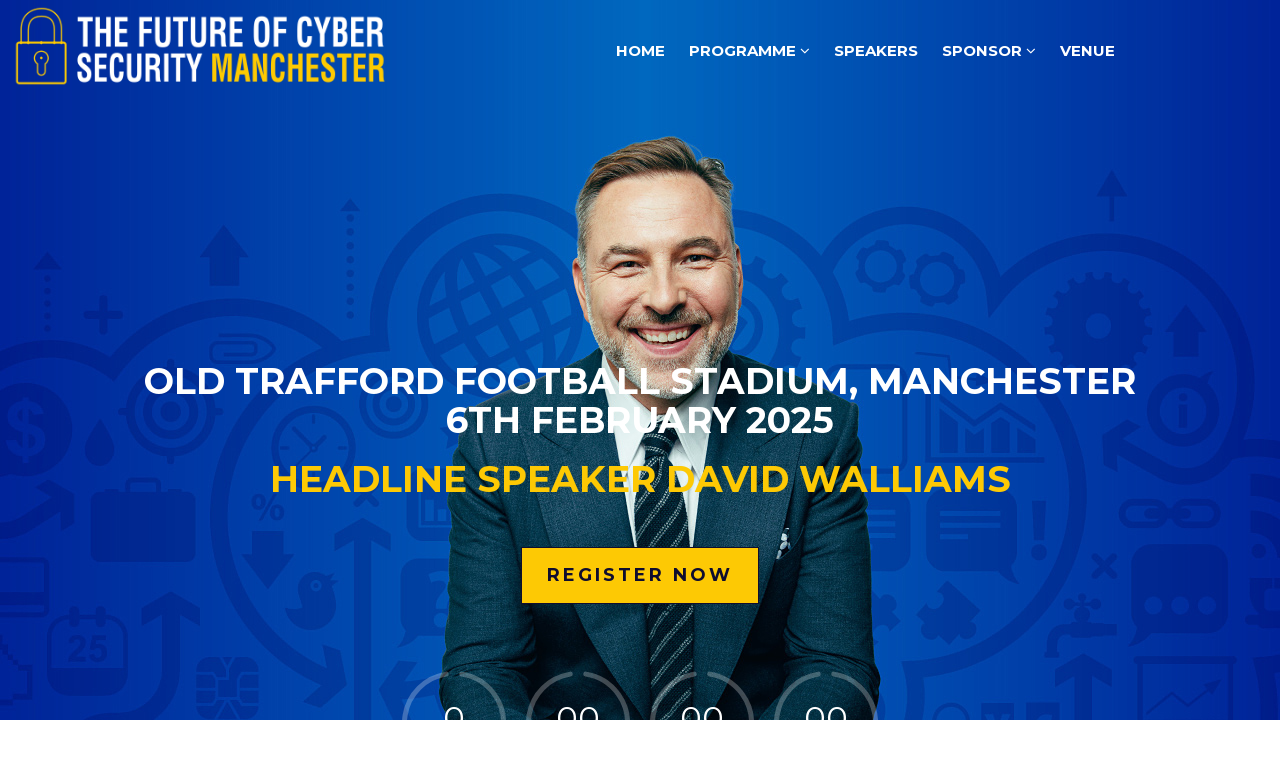

--- FILE ---
content_type: text/html; charset=utf-8
request_url: https://cybermanchester.events/contact-us
body_size: 4595
content:
<!DOCTYPE html>
<html lang="en">
<head>
    <meta http-equiv="X-UA-Compatible" content="IE=edge">
    <meta http-equiv="Content-type" content="text/html;charset=UTF-8" />
    <meta charset="utf-8">
    <meta name="csrf-token" content="IjI0NDI0NmRmZjMxMDc2OWNkMDkyOWFmY2UxYmZlZWMxYjgxNGIzNTgi.aXI9pQ.5RbQ6-PKDjF_uKgcdlAQAVueXGU">
    <link rel="shortcut icon" href="https://evessio.s3-eu-west-1.amazonaws.com/frontend/favicon.ico">
    <meta name="viewport" content="width=device-width, initial-scale=1">
    <title>The Future of Cyber Security Manchester 2025 - Landing Page</title>
    <meta name="description" content="The Future of Cyber Security Manchester 2025 - Landing Page">
    <meta name="author" content="Cyber News Group">
    <meta name="web_author" content="evessio.com">
    
    <!-- OpenGraph -->
    <meta property="og:type" content="website" />
    <meta property="og:url" content="http://cybermanchester.events/contact-us">
    <meta property="og:title" content="The Future of Cyber Security Manchester 2025 - Landing Page"/>

    <!-- Twitter -->
    <meta name="twitter:card" content="summary" />
    <meta name="twitter:url" content="http://cybermanchester.events/contact-us">
    <meta name="twitter:title" content="The Future of Cyber Security Manchester 2025 - Landing Page"/>

    <!-- Google -->
    <meta itemprop="name" content="The Future of Cyber Security Manchester 2025 - Landing Page">
    
    
	<link rel="stylesheet" href="https://evessio.s3.amazonaws.com/themes/common/css/07a52e9d-4eac-11e6-9f55-02e20ded9c43.css?cb=abd60b&v=v20250417&v=v20250417">
	<link rel="stylesheet" href="https://evessio.s3.amazonaws.com/themes/common/css/63ecaef6-9dc7-4771-b6c7-5e8eabccfd38.css?cb=7f8953&v=v20250417&v=v20250417">
	<link rel="stylesheet" href="https://use.fontawesome.com/bb7b124a93.css">
	<link rel="stylesheet" href="https://evessio.s3.amazonaws.com/themes/common/css/cc0dcd28-2824-11e6-9d2a-0aadef5f2b3b.css?cb=d44b87&v=v20250417&v=v20250417">
	<link rel="stylesheet" href="https://evessio.s3.amazonaws.com/themes/common/css/62b7349a-8193-404d-9989-457462bd9778.css?cb=41aff1&v=v20250417&v=v20250417">
	<link rel="stylesheet" href="https://evessio.s3.amazonaws.com/themes/common/css/440e9244-a513-44bc-973b-37c5d82718b1.css?cb=996a7b&v=v20250417&v=v20250417">
	<link rel="stylesheet" href="https://evessio.s3.amazonaws.com/themes/common/css/b299a51f-9c5c-4bdd-891a-beab65667fcd.css?cb=&v=v20250417&v=v20250417">
	<link rel="stylesheet" href="https://evessio.s3.amazonaws.com/customer/4777edc1-6f6b-44ac-932b-5d6af86d69a3/event/20c92f11-f44a-4c12-adac-8164dcf4da2e/css/3d88f1b4-6452-4064-ab71-68984a83bfad.css?cb=10f1a6&v=v20250417&v=v20250417">

    <!-- HTML5 Shim and Respond.js IE8 support of HTML5 elements and media queries -->
    <!--[if lt IE 9]>
    <script src="https://evessio.s3.amazonaws.com/themes/common/js/0472183c-2835-4b10-9eac-99f310d6d641.js"></script>
    <![endif]-->
	
    <script type="text/javascript" src="https://evessio.s3.amazonaws.com/themes/common/js/5ca0b0a5-4a13-4b67-bbef-4907d6f97323.js?cb=4f2525&v=v20250417"></script>
    <script type="text/javascript" src="https://evessio.s3.amazonaws.com/themes/common/js/5714205e-18e9-44c7-ab10-e817ff5c7a53.js?cb=12c28b&v=v20250417"></script>
    <script type="text/javascript" src="https://evessio.s3.amazonaws.com/themes/common/js/788537fd-d5cf-402a-b5c3-2ca73d803803.js?cb=2f34b6&v=v20250417"></script>
    <script type="text/javascript" src="https://evessio.s3.amazonaws.com/themes/common/js/07a381b3-4eac-11e6-9f55-02e20ded9c43.js?cb=40aabb&v=v20250417"></script>
    <script type="text/javascript" src="https://evessio.s3.amazonaws.com/themes/common/js/453bb573-ae94-4e50-a1eb-834d7334a732.js?cb=f15265&v=v20250417"></script>
    <script type="text/javascript" src="https://evessio.s3.amazonaws.com/themes/common/js/07a5d3d8-4eac-11e6-9f55-02e20ded9c43.js?cb=3dace9&v=v20250417"></script>
    
    
    
    <script type="text/javascript" src="https://evessio.s3.amazonaws.com/themes/common/js/c69f2c72-46e3-427b-975f-2f959f55879f.js?cb=c93644&v=v20250417"></script>
    <!-- Evessio - Essence 1.1.2 -->
	
	<meta name="robots" content="index, follow"> 
</head>

<body class="page-wliercjw834rcv98q34531" data-products-count='0'  data-test-mode='false'  data-cookie='' data-is-user-authorized='True' data-turn-off-test-mod-href =''>
    
<header id="header">
    <div class="header-cta">
         
          
        <div class="row ">
            
                <div class="col-md-12">
                    
                        <div id="menu-2028ee8e-d283-4abd-854e-41122666139f" class="ev-horizontal-menu-anchor menu-fixed no-anchor color-none-bg clearfix">
    
    <div class="ev-menu-logo position-left"><img src="https://evessio.s3.amazonaws.com/customer/4777edc1-6f6b-44ac-932b-5d6af86d69a3/event/20c92f11-f44a-4c12-adac-8164dcf4da2e/media/2028ee8e-node_logo_manchester_Large.png"  alt=""/></div>
    
    <div class="ev-menu text-center  horizontal-menu ">
        <div class="burger-button color-none-bg color-secondary"><i class="fa fa-bars fa-1x"></i></div> 
        <ul class="menus-list evm-level-one">
            
            
            <li><a href="../page/home" class="ev-menu-link color-none-bg color-secondary" style="padding: 40px 10px;">Home </a>
            
            </li>
            
            <li><a href="" class="ev-menu-link color-none-bg color-secondary" style="padding: 40px 10px;">Programme  <i class="fa fa-angle-down"></i></a>
            
            <ul class="evm-level-two">
                
                <li class="color-none-bg"><a href="../page/programme" class="ev-menu-link color-secondary" style="padding: 10px;">Programme</a>
                
                </li>
                
                <li class="color-none-bg"><a href="../page/seminars" class="ev-menu-link color-secondary" style="padding: 10px;">Seminars</a>
                
                </li>
                
            </ul>
            
            </li>
            
            <li><a href="../page/speakers" class="ev-menu-link color-none-bg color-secondary" style="padding: 40px 10px;">Speakers </a>
            
            </li>
            
            <li><a href="" class="ev-menu-link color-none-bg color-secondary" style="padding: 40px 10px;">Sponsor  <i class="fa fa-angle-down"></i></a>
            
            <ul class="evm-level-two">
                
                <li class="color-none-bg"><a href="../page/sponsors" class="ev-menu-link color-secondary" style="padding: 10px;">Sponsors</a>
                
                </li>
                
                <li class="color-none-bg"><a href="../page/sponsorship" class="ev-menu-link color-secondary" style="padding: 10px;">Become a sponsor</a>
                
                </li>
                
            </ul>
            
            </li>
            
            <li><a href="../page/venue" class="ev-menu-link color-none-bg color-secondary" style="padding: 40px 10px;">Venue </a>
            
            </li>
            
            <!-- LANGUAGE SWITCHER -->
            
        </ul>
    </div>
</div>
<div class="ev-section-divider-wrapper">
    <div id="section-divider-d5480c1f-ca9f-9bda-e60a-d87a6eaef0b0" class="ev-section-divider type-image ct-title-xl fixed body-bg" style="background-image: url(https://evessio.s3.amazonaws.com/customer/4777edc1-6f6b-44ac-932b-5d6af86d69a3/event/20c92f11-f44a-4c12-adac-8164dcf4da2e/media/d5480c1f-node_manchester_website_2025_head_1920x820.jpg);" data-section-height="820px" role="image" >
    
    
        <div class="section-content middle ">
        
        <div class="section-divider-description ct-desc"><p>	<br></p><p>	<br></p><p>	</p><p><br></p><p><br></p><h1 align="center">	<strong>		<font color="#ffffff">OLD TRAFFORD FOOTBALL STADIUM, MANCHESTER<br>6TH FEBRUARY 2025</font>	</strong></h1><h1>	<strong></strong></h1><h1 align="center">	<span class="color-secondary">		<strong>HEADLINE SPEAKER DAVID WALLIAMS</strong>	</span>	<strong></strong></h1><p>	<br></p></div>
        
        
        <div class="section-links">
        
            <a class="ev-link-with-title btn btn-md btn-success " href="../page/register">Register now</a>
        
        </div>
        
        </div>
    </div>
</div>
    
    
    




<div class="ev-countdown-timer body-bg color-none-bg ev-countdown-timer-float clearfix" id="countdown-timer-388a095a-06e8-c83b-1c14-414736c5e6c8">
    
    <script>
    function countDownComplete388a() {
        
    }
    </script>
    
    <div class="content-timer clearfix">
    
    
    
    
    <div class="countdown-timer" data-due="2025-02-06T08:00:00.000000Z" data-visual="ring cap-round width-thick gap-5 color-light" data-labels-days="" data-labels-hours="" data-labels-minutes="" data-labels-seconds="" data-event-complete="countDownComplete388a"></div>
    
    </div>
    
    

</div>


                    
                </div>
            
			<div class="clearfix"></div>
        </div>
          
          
          
        <div class="row ">
            
                <div class="col-md-12">
                    
                        
                    
                </div>
            
			<div class="clearfix"></div>
        </div>
          
         
    </div>
</header>

<div id="main-content">
     
          
    <section>
        <div class="row ">
            
                <div class="col-md-12">
                    
<page-body>
                         
                          
                        <div class="animatedParent">
                            <div class="row " >
                            
                                <div class="col-md-3">
                                    
                                </div>
                            
                                <div class="col-md-6">
                                    <div class="row ev-event-list">
    <div class="col-md-12">
        <table class="table table-bordered">
            <thead>
            <tr>
                <th>Event</th>
                <th>Event Contact</th>
                <th>Languages</th>
            </tr>
            </thead>
            <tbody>
            
            <tr>
                <td>
                    <h4><a href="/2026/en">The Future of Cyber Security Manchester 2026</a></h4>
                    <h5><b>Event Features: Conference</b></h5>
                    
                </td>
                <td>
                    
                    Marcus Benson
                    
                </td>
                <td>
                    <b>en</b>
                    
                </td>
            </tr>
            
            </tbody>
        </table>
    </div>
</div>
                                </div>
                            
                                <div class="col-md-3">
                                    
                                </div>
                            
                            </div>
                        </div>
                          
         
</page-body>
                    
                </div>
            
			<div class="clearfix"></div>
        </div>
    </section>
      
         
</div>

<footer id="footer">
     
          
    <div class="row ">
        
            <div class="col-md-12">
                
                    <div class="ev-section-divider-wrapper">
    
    <div id="section-divider-9d42db03-cdd8-8aa3-afcc-9ac2b2aa1d27" class="ev-section-divider  color-none" data-section-height="50px">
    
    
        <div class="section-content  ">
        
        
        
        
        </div>
    </div>
</div>
                
            </div>
        
    </div>
      
          
          
    <div class="row ">
        
            <div class="col-md-1">
                
                    
                
            </div>
        
            <div class="col-md-2">
                
                    
                
            </div>
        
            <div class="col-md-2">
                
                    <div class="ev-advert-skyscraper mode-none  text-center" id="advert-27b2cc76-118d-4331-b64c-13aed2a816c4">
    
    <div class="image-primary"><img src="https://evessio.s3.amazonaws.com/customer/4777edc1-6f6b-44ac-932b-5d6af86d69a3/event/20c92f11-f44a-4c12-adac-8164dcf4da2e/media/caa3c786-node_cybernews_logo_no_shad_1500px_reverse-1_Large.png" alt="Cyber News Group" /></div>
    
    
</div>
                
            </div>
        
            <div class="col-md-2">
                
                    <div class="ev-advert-skyscraper mode-none  text-center" id="advert-db3b0d65-6193-48e4-9525-04880045d0c0">
    
    <div class="image-primary"><img src="https://evessio.s3.amazonaws.com/customer/4777edc1-6f6b-44ac-932b-5d6af86d69a3/event/20c92f11-f44a-4c12-adac-8164dcf4da2e/media/cc729704-node_cybertv_no_shadow_rev_1500px_Large.png" alt="Cyber News TV" /></div>
    
    
</div>
                
            </div>
        
            <div class="col-md-2">
                
                    <div class="ev-advert-skyscraper mode-none  text-center" id="advert-a1045579-d43e-4525-a71b-90a58ca590d7">
    
    <div class="image-primary"><img src="https://evessio.s3.amazonaws.com/customer/4777edc1-6f6b-44ac-932b-5d6af86d69a3/event/20c92f11-f44a-4c12-adac-8164dcf4da2e/media/89e4db71-node_cyberevents_no_shadow_rev_1500px_Large.png" alt="Cyber News events" /></div>
    
    
</div>
                
            </div>
        
            <div class="col-md-2">
                
                    
                
            </div>
        
            <div class="col-md-1">
                
                    
                
            </div>
        
    </div>
      
          
          
    <div class="row ">
        
            <div class="col-md-3">
                
                    
                
            </div>
        
            <div class="col-md-6">
                
                    <div class="ev-general-content group-wrapper " id="general-9715c11a-f226-4ce7-88b6-50f6ea0c17c0">
    
    <div class="content-body ct-desc"><p align="center"><font color="#ffffff">&nbsp;<br></font></p><p align="center"><font color="#ffffff">This is the next generation of conference networking. At Cyber News Group, we have built our stellar reputation on our unique conference experiences for the cybersecurity space. We had the honour of hosting premium events, both in-person and virtual, for leading figures in the public and private sector, providing industry insights, networking opportunities, and sponsor showcases. We wanted to use our extensive database to bring people together – to bring some light to the situation.
</font></p><p align="center"><font color="#ffffff">
</font></p><p align="center"><font color="#ffffff"><br></font></p><p align="center"><font color="#ffffff"><strong>Head Office</strong>: Hilton House 71-73 Chapel Street Manchester M3 5BZ

</font></p><p align="center"><font color="#ffffff">Switchboard Number: 0845 307 6277

</font></p><p align="center"><font color="#ffffff">General Enquiries: </font><a href="mailto:info@cybernewsgroup.co.uk">info@cybernewsgroup.co.uk</a>

</p><p align="center"><font color="#ffffff">News: </font><a href="mailto:news@cybernewsgroup.co.uk">news@cybernewsgroup.co.uk

</a></p><p align="center"><br></p><p align="center"><a href="https://www.cybernewsgroup.co.uk/about-us/" target="_blank">About Us
</a>| <a href="https://www.cybernewsgroup.co.uk/subscribe/" target="_blank">Subscribe</a>
| <a href="https://www.cybernewsgroup.co.uk/privacy-policy/" target="_blank">Privacy Policy</a>
| <a href="https://www.cybernewsgroup.co.uk/cookie-policy/" target="_blank">Cookie Policy</a> | <a href="https://www.cybernewsgroup.co.uk/wp-content/uploads/2025/01/PSBE-Cyber-News-Group-Terms-Conditions.pdf" target="_blank">Terms and Conditions</a><br></p><hr><p align="center"><br></p></div>
</div><div class="ev-social-link-list text-center " id="social-list-a67130cc-2ed3-4743-a974-c15cea38bdca">
    
    
    
    <div class="ev-social-icon type-twitter" id="social-c6ae68a7-60f1-4a76-a372-7792fad3453b">
        
        
        <a href="https://x.com/cybernewsgroup" class="ev-social" target="_blank">
            
            <span class="fa-stack fa-2x">
                <i class="fa fa-circle-thin fa-stack-2x color-tertiary"></i>
                <i class="fa ev-icon-twitter_x fa-stack-1x color-tertiary"></i>
            </span>
            
        </a>
        
        
    </div>
    
    <div class="ev-social-icon type-youtube" id="social-a1ad2cb9-141e-4792-8ef5-9cbd1c699f0b">
        
        
        <a href="https://www.youtube.com/@CyberNewsGroupConferences" class="ev-social" target="_blank">
            
            <span class="fa-stack fa-2x">
                <i class="fa fa-circle-thin fa-stack-2x color-tertiary"></i>
                <i class="fa fa-youtube fa-stack-1x color-tertiary"></i>
            </span>
            
        </a>
        
        
    </div>
    
    <div class="ev-social-icon type-linkedin" id="social-a4feb284-7686-4dd4-a43f-821133cbc31d">
        
        
        <a href="https://www.linkedin.com/company/cybernewsgroup/" class="ev-social" target="_blank">
            
            <span class="fa-stack fa-2x">
                <i class="fa fa-circle-thin fa-stack-2x color-tertiary"></i>
                <i class="fa fa-linkedin fa-stack-1x color-tertiary"></i>
            </span>
            
        </a>
        
        
    </div>
    
</div>
                
            </div>
        
            <div class="col-md-3">
                
                    
                
            </div>
        
    </div>
      
                     
</footer>

    
<script type="text/javascript" src="https://evessio.s3.amazonaws.com/themes/common/js/32627606-2b7a-4d03-b9c3-0f84a0e05f33.js?cb=&v=v20250417"></script>
<script type="text/javascript" src="https://evessio.s3.amazonaws.com/themes/common/js/e9ab402a-0459-43cb-a46b-4ed9445ae6c0.js?cb=&v=v20250417"></script>
<script type="text/javascript" src="https://evessio.s3.amazonaws.com/themes/65d4140e-debf-49d9-96d8-da8feeaba4b0/js/8bb11843-1d96-41c9-b947-4831e733a6c8.js?cb=6fdcce&v=v20250417"></script>
<script type="text/javascript" src="https://evessio.s3.amazonaws.com/themes/common/js/b1baacf9-9f4d-4978-8aab-530e9240e6b7.js?cb=410669&v=v20250417"></script>


<script type="text/javascript" src="https://evessio.s3.amazonaws.com/customer/4777edc1-6f6b-44ac-932b-5d6af86d69a3/event/20c92f11-f44a-4c12-adac-8164dcf4da2e/js/dac18fc6-8933-4f44-a2a4-541e9273f3d0.js?cb=31a8d0&v=v20250417"></script>


</body>
</html>

--- FILE ---
content_type: text/css
request_url: https://evessio.s3.amazonaws.com/customer/4777edc1-6f6b-44ac-932b-5d6af86d69a3/event/20c92f11-f44a-4c12-adac-8164dcf4da2e/css/3d88f1b4-6452-4064-ab71-68984a83bfad.css?cb=10f1a6&v=v20250417&v=v20250417
body_size: 340833
content:
@import url(https://fonts.googleapis.com/css?family=Montserrat:100,100i,300,300i,400,400i,700,700i,800,800i);
.col-lg-1,
.col-lg-10,
.col-lg-11,
.col-lg-12,
.col-lg-2,
.col-lg-3,
.col-lg-4,
.col-lg-5,
.col-lg-6,
.col-lg-7,
.col-lg-8,
.col-lg-9,
.col-md-1,
.col-md-10,
.col-md-11,
.col-md-12,
.col-md-2,
.col-md-3,
.col-md-4,
.col-md-5,
.col-md-6,
.col-md-7,
.col-md-8,
.col-md-9,
.col-sm-1,
.col-sm-10,
.col-sm-11,
.col-sm-12,
.col-sm-2,
.col-sm-3,
.col-sm-4,
.col-sm-5,
.col-sm-6,
.col-sm-7,
.col-sm-8,
.col-sm-9,
.col-xs-1,
.col-xs-10,
.col-xs-11,
.col-xs-12,
.col-xs-2,
.col-xs-3,
.col-xs-4,
.col-xs-5,
.col-xs-6,
.col-xs-7,
.col-xs-8,
.col-xs-9 {
  padding-left: 0;
  padding-right: 0;
}
/* ticket count bug */
#menu-item-tickets span.counter {
  display: none;
}
.col-md-6.col-login,
.col-md-6.col-register,
#col-login,
#col-register {
  padding: 0 12px !important;
}
.group-wrapper {
  float: none;
  margin: 30px auto;
}
.col-md-12,
.col-md-6,
.row {
  margin: 0 !important;
  padding: 0 !important;
}
.col-md-4 .group-wrapper,
.col-md-6 .group-wrapper,
.col-md-8 .group-wrapper {
  width: 100%;
}
.web-form {
  margin: 0 15px;
}
#cookie-bar button {
  color: #ffffff;
  border: 0;
  margin-bottom: 5px;
}
img {
  max-width: 100%;
}
@media screen and (max-width: 768px) {
  .col-md-4 .group-wrapper .ct-title,
  .col-md-6 .group-wrapper .ct-title,
  .col-md-8 .group-wrapper .ct-title,
  .col-md-4 .group-wrapper .ct-desc,
  .col-md-6 .group-wrapper .ct-desc,
  .col-md-8 .group-wrapper .ct-desc {
    padding: 0 15px;
  }
}
html {
  height: 100%;
}
body {
  position: relative;
  min-height: 100%;
  background-color: #FFFFFF;
  color: #333333;
  /* test mode top space */
}
body[data-test-mode="true"] {
  margin-top: 50px;
}
body[data-test-mode="true"] .ev-horizontal-menu-anchor.sticky {
  margin-top: 50px;
}
#footer {
  background: #D5D6E1;
  color: #FFFFFF;
  position: relative;
  bottom: 0;
}
.modal-content {
  background-color: #FFFFFF;
  color: #333333;
}
.modal-content .modal-header .close {
  color: #333333;
}
.private-space .modal-content {
  background-color: #FFFFFF;
  color: #000000;
}
.private-space .modal-content textarea {
  width: 100%;
  resize: both;
}
.private-space .modal-content .modal-header .modal-title,
.private-space .modal-content .modal-header .close {
  color: #FFFFFF;
  opacity: 1;
}
a,
a:visited {
  color: #0F0D2F;
}
a:hover {
  color: #020207;
}
/* basket styles */
#wizard #w-right-1-aside,
#wizard #w-right-2-aside,
#wizard #w-right-3-aside {
  padding: 0 10px;
}
#wizard #w-right-1-aside .w-amount,
#wizard #w-right-2-aside .w-amount,
#wizard #w-right-3-aside .w-amount {
  background-color: #eeeeee;
  border: 1px solid #aaaaaa;
  border-radius: 0;
  padding: 10px 5px;
  color: #555555;
}
#wizard .w-progress .progress-text .w-mark.active,
#wizard .w-progress .progress-line .w-mark.active {
  color: #0F0D2F !important;
}
#wizard .w-progress .progress-text .w-mark.active .w-circle .fa-circle,
#wizard .w-progress .progress-line .w-mark.active .w-circle .fa-circle {
  color: #0F0D2F !important;
}
#wizard .w-progress .progress-text .w-mark.active .w-line.active,
#wizard .w-progress .progress-line .w-mark.active .w-line.active {
  background-color: #0F0D2F !important;
}
#basket-root .required-wrapper,
.personal-space-content .required-wrapper {
  color: red;
}
#basket-root .nav-tabs,
.personal-space-content .nav-tabs {
  display: table;
  width: 100%;
  margin-top: 25px;
}
#basket-root .nav-tabs li,
.personal-space-content .nav-tabs li {
  display: table-cell;
  float: none;
  text-align: center;
  position: relative;
  top: 1px;
  vertical-align: middle;
  border-right: solid #eeeeee 1px;
  border-top: solid #eeeeee 1px;
}
#basket-root .nav-tabs li:first-of-type,
.personal-space-content .nav-tabs li:first-of-type {
  border-left: solid #eeeeee 1px;
}
#basket-root .nav-tabs li:after,
.personal-space-content .nav-tabs li:after,
#basket-root .nav-tabs li:before,
.personal-space-content .nav-tabs li:before {
  position: absolute;
  bottom: -8px;
  left: 50%;
  content: "";
  width: 0;
  height: 0;
  border-style: solid;
  opacity: 0;
}
#basket-root .nav-tabs li:after,
.personal-space-content .nav-tabs li:after {
  border-width: 10px 14px 0 14px;
  border-color: #FFFFFF transparent transparent transparent;
}
#basket-root .nav-tabs li:before,
.personal-space-content .nav-tabs li:before {
  margin: 0 0 -2px -1px;
  border-width: 11px 15px 0 15px;
  border-color: #eeeeee transparent transparent transparent;
}
#basket-root .nav-tabs li a,
.personal-space-content .nav-tabs li a {
  color: #0F0D2F;
  font-weight: bold;
  font-size: 20px;
}
#basket-root .nav-tabs li a .agenda-date,
.personal-space-content .nav-tabs li a .agenda-date {
  color: #0C6B91;
}
#basket-root .nav-tabs li a:hover,
.personal-space-content .nav-tabs li a:hover {
  border-color: transparent;
  background: transparent;
}
#basket-root .nav-tabs li.active,
.personal-space-content .nav-tabs li.active,
#basket-root .nav-tabs li.active a,
.personal-space-content .nav-tabs li.active a,
#basket-root .nav-tabs li.active a .agenda-date,
.personal-space-content .nav-tabs li.active a .agenda-date,
#basket-root .nav-tabs li.active a:hover,
.personal-space-content .nav-tabs li.active a:hover {
  color: #333333;
  background: #0F0D2F;
  border-color: transparent;
}
#basket-root .nav-tabs li.active:after,
.personal-space-content .nav-tabs li.active:after,
#basket-root .nav-tabs li.active:before,
.personal-space-content .nav-tabs li.active:before {
  opacity: 1;
  border-color: #0F0D2F transparent transparent transparent;
}
#basket-root .pagination > .active > a,
.personal-space-content .pagination > .active > a,
#basket-root .pagination > .active > a:focus,
.personal-space-content .pagination > .active > a:focus,
#basket-root .pagination > .active > a:hover,
.personal-space-content .pagination > .active > a:hover,
#basket-root .pagination > .active > span,
.personal-space-content .pagination > .active > span,
#basket-root .pagination > .active > span:focus,
.personal-space-content .pagination > .active > span:focus,
#basket-root .pagination > .active > span:hover,
.personal-space-content .pagination > .active > span:hover {
  z-index: 2;
  color: #fff;
  cursor: default;
  background-color: #0F0D2F;
  border-color: #0F0D2F;
}
.btn {
  border-radius: 0;
}
.btn-primary {
  background-color: #0F0D2F !important;
  border-color: #0F0D2F !important;
  background-image: none;
}
.btn-primary:hover,
.btn-primary:focus,
.btn-primary:active,
.btn-primary.active {
  background-color: #000000 !important;
  background-image: none;
}
button:focus {
  outline-style: none;
  outline-width: 0 !important;
  outline-color: none !important;
}
/* Mixins */
/* user settable palette */
/* build link variatios based on palette colours*/
a.text-dark:hover,
a.text-dark:focus,
a.text-dark:active,
a.text-dark:visited {
  color: #333333;
}
a.text-light:hover,
a.text-light:focus,
a.text-light:active,
a.text-light:visited {
  color: #FFFFFF;
}
a.text-color:hover,
a.text-color:focus,
a.text-color:active,
a.text-color:visited {
  color: #333333;
}
a.body-bg:hover,
a.body-bg:focus,
a.body-bg:active,
a.body-bg:visited {
  color: #FFFFFF;
}
a.gray-lighter:hover,
a.gray-lighter:focus,
a.gray-lighter:active,
a.gray-lighter:visited {
  color: #eeeeee;
}
a.gray-light:hover,
a.gray-light:focus,
a.gray-light:active,
a.gray-light:visited {
  color: #777777;
}
a.gray-dark:hover,
a.gray-dark:focus,
a.gray-dark:active,
a.gray-dark:visited {
  color: #333333;
}
a.color-warning:hover,
a.color-warning:focus,
a.color-warning:active,
a.color-warning:visited {
  color: #F38630;
}
a.color-success:hover,
a.color-success:focus,
a.color-success:active,
a.color-success:visited {
  color: #9DE0AD;
}
a.color-tertiary:hover,
a.color-tertiary:focus,
a.color-tertiary:active,
a.color-tertiary:visited {
  color: #D5D6E1;
}
a.color-secondary:hover,
a.color-secondary:focus,
a.color-secondary:active,
a.color-secondary:visited {
  color: #FDC904;
}
a.color-primary:hover,
a.color-primary:focus,
a.color-primary:active,
a.color-primary:visited {
  color: #0F0D2F;
}
.gradient-n-s {
  background: #0F0D2F;
  background: -moz-linear-gradient(top, #0F0D2F 0%, #FDC904 100%);
  background: -webkit-linear-gradient(top, #0F0D2F 0%, #FDC904 100%);
  background: linear-gradient(to bottom, #0F0D2F 0%, #FDC904 100%);
  filter: progid:DXImageTransform.Microsoft.gradient(startColorstr='@color-primary', endColorstr='@color-secondary', GradientType=0);
}
.gradient-s-n {
  background: #0F0D2F;
  background: -moz-linear-gradient(top, #FDC904 0%, #0F0D2F 100%);
  background: -webkit-linear-gradient(top, #FDC904 0%, #0F0D2F 100%);
  background: linear-gradient(to bottom, #FDC904 0%, #0F0D2F 100%);
  filter: progid:DXImageTransform.Microsoft.gradient(startColorstr='@color-secondary', endColorstr='@color-primary', GradientType=0);
}
.gradient-w-e {
  background: #0F0D2F;
  background: -moz-linear-gradient(left, #0F0D2F 0%, #FDC904 100%);
  background: -webkit-linear-gradient(left, #0F0D2F 0%, #FDC904 100%);
  background: linear-gradient(to right, #0F0D2F 0%, #FDC904 100%);
  filter: progid:DXImageTransform.Microsoft.gradient(startColorstr='@color-primary', endColorstr='@color-secondary', GradientType=1);
}
.gradient-e-w {
  background: #0F0D2F;
  background: -moz-linear-gradient(left, #FDC904 0%, #0F0D2F 100%);
  background: -webkit-linear-gradient(left, #FDC904 0%, #0F0D2F 100%);
  background: linear-gradient(to right, #FDC904 0%, #0F0D2F 100%);
  filter: progid:DXImageTransform.Microsoft.gradient(startColorstr='@color-secondary', endColorstr='@color-primary', GradientType=1);
}
.gradient-nw-se {
  background: #0F0D2F;
  background: -moz-linear-gradient(-45deg, #0F0D2F 0%, #FDC904 100%);
  background: -webkit-linear-gradient(-45deg, #0F0D2F 0%, #FDC904 100%);
  background: linear-gradient(135deg, #0F0D2F 0%, #FDC904 100%);
  filter: progid:DXImageTransform.Microsoft.gradient(startColorstr='@color-primary', endColorstr='@color-secondary', GradientType=1);
}
.gradient-se-nw {
  background: #0F0D2F;
  background: -moz-linear-gradient(-45deg, #FDC904 0%, #0F0D2F 100%);
  background: -webkit-linear-gradient(-45deg, #FDC904 0%, #0F0D2F 100%);
  background: linear-gradient(135deg, #FDC904 0%, #0F0D2F 100%);
  filter: progid:DXImageTransform.Microsoft.gradient(startColorstr='@color-secondary', endColorstr='@color-primary', GradientType=1);
}
.gradient-sw-ne {
  background: #0F0D2F;
  background: -moz-linear-gradient(45deg, #0F0D2F 0%, #FDC904 100%);
  background: -webkit-linear-gradient(45deg, #0F0D2F 0%, #FDC904 100%);
  background: linear-gradient(45deg, #0F0D2F 0%, #FDC904 100%);
  filter: progid:DXImageTransform.Microsoft.gradient(startColorstr='@color-primary', endColorstr='@color-secondary', GradientType=1);
}
.gradient-ne-sw {
  background: #0F0D2F;
  background: -moz-linear-gradient(45deg, #FDC904 0%, #0F0D2F 100%);
  background: -webkit-linear-gradient(45deg, #FDC904 0%, #0F0D2F 100%);
  background: linear-gradient(45deg, #FDC904 0%, #0F0D2F 100%);
  filter: progid:DXImageTransform.Microsoft.gradient(startColorstr='@color-secondary', endColorstr='@color-primary', GradientType=1);
}
.color-primary {
  color: #0F0D2F;
}
.color-primary-bg {
  background-color: #0F0D2F;
}
.color-secondary {
  color: #FDC904;
}
.color-secondary-bg {
  background-color: #FDC904;
}
.color-tertiary {
  color: #D5D6E1;
}
.color-tertiary-bg {
  background-color: #D5D6E1;
}
.color-default {
  color: #0C6B91;
}
.color-default-bg {
  background-color: #0C6B91;
}
.color-success {
  color: #9DE0AD;
}
.color-success-bg {
  background-color: #9DE0AD;
}
.color-warning {
  color: #F38630;
}
.color-warning-bg {
  background-color: #F38630;
}
body {
  font-size: 15px;
}
body {
  font-family: 'Montserrat';
}
.text-color {
  color: #333333;
}
.text-color-bg {
  background-color: #333333;
}
.color-gradient-end {
  color: #FDC904;
}
.color-gradient-end-bg {
  background-color: #FDC904;
}
.color-gradient-start {
  color: #0F0D2F;
}
.color-gradient-start-bg {
  background-color: #0F0D2F;
}
.text-dark {
  color: #333333;
}
.text-dark-bg {
  background-color: #333333;
}
.text-light {
  color: #FFFFFF;
}
.text-light-bg {
  background-color: #FFFFFF;
}
.link-hover-color {
  color: #000000;
}
.link-hover-color-bg {
  background-color: #000000;
}
.link-color {
  color: #0F0D2F;
}
.link-color-bg {
  background-color: #0F0D2F;
}
.body-bg {
  color: #FFFFFF;
}
.body-bg-bg {
  background-color: #FFFFFF;
}
.gray-lighter {
  color: #eeeeee;
}
.gray-lighter-bg {
  background-color: #eeeeee;
}
.gray-light {
  color: #777777;
}
.gray-light-bg {
  background-color: #777777;
}
.gray {
  color: #555555;
}
.gray-bg {
  background-color: #555555;
}
.gray-dark {
  color: #333333;
}
.gray-dark-bg {
  background-color: #333333;
}
.gray-darker {
  color: #333333;
}
.gray-darker-bg {
  background-color: #333333;
}
.ev-general-content {
  padding: 0 15px;
}
.ev-general-content .content-title {
  color: #0F0D2F;
}
.ev-collaborator {
  position: relative;
  padding: 15px;
  display: block;
  float: none;
  vertical-align: top;
}
.ev-collaborator .collaborator-photo-wrapper {
  text-align: center;
  margin-bottom: 30px;
}
.ev-collaborator .collaborator-photo-wrapper .collaborator-photo {
  display: inline-block;
  width: 200px;
  height: 200px;
  background-size: cover;
  background-position: center top;
  position: relative;
  border-bottom: solid 2px #D5D6E1;
}
.ev-collaborator .collaborator-photo-wrapper .collaborator-photo-placeholder {
  display: inline-block;
  width: 200px;
  height: 200px;
  position: relative;
  background: #333333;
  text-align: center;
}
.ev-collaborator .collaborator-photo-wrapper .collaborator-photo-placeholder .placeholder-text {
  position: relative;
  top: 40%;
  color: #FFFFFF;
  text-transform: uppercase;
  line-height: 1;
}
.ev-collaborator .collaborator-name {
  text-align: center;
  color: #0F0D2F;
  text-transform: uppercase;
  letter-spacing: 3px;
  font-size: 14px;
  font-weight: bold;
  margin-bottom: 10px;
}
.ev-collaborator .collaborator-job {
  text-align: center;
  color: #0C6B91;
  font-style: italic;
}
.ev-collaborator .collaborator-company {
  text-align: center;
  margin-bottom: 15px;
}
.ev-collaborator .collaborator-description {
  line-height: 2.5;
  margin-bottom: 10px;
}
.ev-collaborator .collaborator-description p {
  line-height: 1.3;
}
.ev-collaborator .social-links {
  background: rgba(238, 238, 238, 0.7);
  padding: 10px 0;
  border-bottom: solid 3px #D5D6E1;
  text-align: center;
}
.ev-collaborator .social-links a.social-link {
  margin: 5px;
  display: inline-block;
  font-size: 1.3em;
}
.ev-collaborator .social-links a.social-link i {
  color: #0F0D2F;
}
.ev-collaborator .social-links a.social-link i:hover {
  color: #000000;
}
.ev-agenda {
  padding-top: 40px;
  padding-left: 15px;
  padding-right: 15px;
}
.ev-agenda .agenda-title {
  color: #0F0D2F;
}
.ev-agenda .agenda-description .agenda-date {
  font-size: 18px;
  margin-bottom: 5px;
}
.ev-agenda .agenda-description .desc-body {
  font-style: italic;
  margin-bottom: 10px;
  border-bottom: solid #D5D6E1 1px;
}
.ev-agenda .ev-agenda-item {
  margin-bottom: 25px;
}
.ev-agenda .ev-agenda-item .agenda-item-start,
.ev-agenda .ev-agenda-item .agenda-item-finish {
  display: inline-block;
  color: #0F0D2F;
  font-size: 20px;
  font-weight: bold;
}
.ev-agenda .ev-agenda-item .agenda-item-detail {
  padding-left: 150px;
  margin-top: -28px;
}
.ev-agenda .ev-agenda-item .agenda-item-detail .agenda-item-title {
  font-size: 20px;
  font-weight: bold;
}
.ev-agenda .ev-agenda-item .agenda-item-detail .agenda-speakers {
  margin-bottom: 15px;
  position: relative;
}
.ev-agenda .ev-agenda-item .agenda-item-detail .agenda-speakers .speaker-title {
  color: #777777;
  font-style: italic;
}
.ev-agenda .ev-agenda-item .agenda-item-detail .agenda-speakers .agenda-speaker {
  position: relative;
  display: inline-block;
  padding: 8px;
  text-align: center;
  max-width: 136px;
  float: left;
}
.ev-agenda .ev-agenda-item .agenda-item-detail .agenda-speakers .agenda-speaker .speaker-name {
  color: #0F0D2F;
  display: block;
  font-weight: bold;
  padding: 6px;
}
.ev-agenda .ev-agenda-item .agenda-item-detail .agenda-speakers .agenda-speaker .speaker-name a,
.ev-agenda .ev-agenda-item .agenda-item-detail .agenda-speakers .agenda-speaker .speaker-name a:visited {
  color: #0F0D2F;
}
.ev-agenda .ev-agenda-item .agenda-item-detail .agenda-speakers .agenda-speaker .speaker-photo {
  width: 120px;
  height: 120px;
  background-size: cover;
  background-position: center top;
  border-bottom: solid 2px #D5D6E1;
  background-color: #EEEEEE;
}
.ev-agenda .ev-agenda-item .agenda-item-detail .agenda-speakers .agenda-speaker .speaker-job-title {
  color: #0C6B91;
  font-style: italic;
  display: block;
}
.ev-agenda .ev-agenda-item .agenda-item-detail .agenda-speakers .agenda-speaker .speaker-company {
  color: #777777;
  display: block;
}
.ev-agenda .ev-agenda-item .agenda-item-detail .agenda-sponsors {
  position: relative;
}
.ev-agenda .ev-agenda-item .agenda-item-detail .agenda-sponsors .sponsor-title {
  color: #777777;
  font-style: italic;
}
.ev-agenda .ev-agenda-item .agenda-item-detail .agenda-sponsors .agenda-sponsor {
  position: relative;
  display: inline-block;
  vertical-align: top;
  padding: 8px;
  max-width: 120px;
  float: left;
}
.ev-agenda .ev-agenda-item .agenda-item-detail .agenda-sponsors .agenda-sponsor .logo-image {
  background-color: #FFFFFF;
  width: 120px;
  height: 120px;
  position: relative;
}
.ev-agenda .ev-agenda-item .agenda-item-detail .agenda-sponsors .agenda-sponsor .logo-image img {
  position: absolute;
  left: 50%;
  top: 50%;
  transform: translate(-50%, -50%);
  max-height: 80%;
  max-width: 80%;
}
.ev-agenda .modal-dialog.modal-sm .modal-body {
  height: calc(35vh - 121px);
}
.ev-agenda .modal-dialog.modal-md .modal-body {
  height: calc(50vh - 121px);
}
.ev-agenda .modal-dialog.modal-lg .modal-body {
  height: calc(65vh - 121px);
}
.ev-agenda .modal-dialog.modal-xl .modal-body {
  height: calc(80vh - 121px);
}
@media (max-width: 991px) {
  .ev-agenda .ev-agenda-item .agenda-item-detail {
    padding-left: 0;
    margin-top: 0;
  }
}
.panel {
  margin-bottom: 0;
  background-color: transparent;
  border: none;
  border-radius: 0;
  -webkit-box-shadow: none;
  box-shadow: none;
}
.ev-multi-part-schedule {
  padding: 0 15px;
}
.ev-multi-part-schedule .multi-part-schedule-title {
  color: #0F0D2F;
}
.ev-multi-part-schedule .multi-part-schedule-tabs .nav-tabs {
  display: table;
  width: 100%;
  margin-top: 25px;
}
.ev-multi-part-schedule .multi-part-schedule-tabs .nav-tabs li {
  display: table-cell;
  float: none;
  text-align: center;
  position: relative;
  top: 1px;
  vertical-align: middle;
  border: solid #eeeeee 1px;
}
.ev-multi-part-schedule .multi-part-schedule-tabs .nav-tabs li .agenda-date {
  font-size: 18px;
}
.ev-multi-part-schedule .multi-part-schedule-tabs .nav-tabs li:after,
.ev-multi-part-schedule .multi-part-schedule-tabs .nav-tabs li:before {
  position: absolute;
  bottom: -8px;
  left: 50%;
  content: "";
  width: 0;
  height: 0;
  border-style: solid;
  opacity: 0;
}
.ev-multi-part-schedule .multi-part-schedule-tabs .nav-tabs li:after {
  border-width: 10px 14px 0 14px;
  border-color: #FFFFFF transparent transparent transparent;
}
.ev-multi-part-schedule .multi-part-schedule-tabs .nav-tabs li:before {
  margin: 0 0 -2px -1px;
  border-width: 11px 15px 0 15px;
  border-color: #eeeeee transparent transparent transparent;
}
.ev-multi-part-schedule .multi-part-schedule-tabs .nav-tabs li a {
  color: #0F0D2F;
  font-weight: bold;
  font-size: 25px;
}
.ev-multi-part-schedule .multi-part-schedule-tabs .nav-tabs li a .agenda-date {
  color: #0C6B91;
}
.ev-multi-part-schedule .multi-part-schedule-tabs .nav-tabs li a:hover {
  border-color: transparent;
  background: transparent;
}
.ev-multi-part-schedule .multi-part-schedule-tabs .nav-tabs li.active,
.ev-multi-part-schedule .multi-part-schedule-tabs .nav-tabs li.active a,
.ev-multi-part-schedule .multi-part-schedule-tabs .nav-tabs li.active a .agenda-date,
.ev-multi-part-schedule .multi-part-schedule-tabs .nav-tabs li.active a:hover {
  color: #FFFFFF;
  background: #0F0D2F;
  border-color: transparent;
}
.ev-multi-part-schedule .multi-part-schedule-tabs .nav-tabs li.active:after,
.ev-multi-part-schedule .multi-part-schedule-tabs .nav-tabs li.active:before {
  opacity: 1;
  border-color: #0F0D2F transparent transparent transparent;
}
div:not(.col-md-12) > .ev-multi-part-schedule.group-wrapper div[role="tabpanel"] {
  width: 100%;
}
div:not(.col-md-12) > .ev-multi-part-schedule.group-wrapper .nav-tabs li {
  display: block;
  border-top: solid #eeeeee 1px;
  border-left: solid #eeeeee 1px;
}
div:not(.col-md-12) > .ev-multi-part-schedule.group-wrapper .nav-tabs li:after,
div:not(.col-md-12) > .ev-multi-part-schedule.group-wrapper .nav-tabs li:before {
  display: none;
}
@media (max-width: 1000px) {
  .ev-agenda .ev-agenda-item .agenda-item-detail {
    padding-left: 0;
    margin-top: 0;
  }
  .nav-tabs li {
    display: block;
    border-top: solid #eeeeee 1px;
    border-left: solid #eeeeee 1px;
  }
  .nav-tabs li:after,
  .nav-tabs li:before {
    display: none;
  }
}
@media (max-width: 500px) {
  .ev-multi-part-schedule .ev-agenda {
    padding-left: 10px;
    padding-right: 10px;
  }
}
@media screen and (max-width: 768px) {
  .multi-part-schedule-tabs .nav-tabs li {
    width: 100%;
    float: left !important;
  }
}
.ev-collaborator-list {
  margin-top: 20px;
}
.ev-collaborator-list .collaborator-list-description {
  color: #333333;
  margin-bottom: 40px;
}
.ev-collaborator-list .collaborator-list-title {
  color: #0F0D2F;
}
.ev-collaborator-list .collaborator-list {
  position: relative;
  width: 100%;
}
.ev-collaborator-list .collaborator-list .collaborator-item {
  position: relative;
  padding: 0 15px 30px 15px;
  vertical-align: top;
}
.ev-collaborator-list .collaborator-list .collaborator-item .collaborator-photo-wrapper {
  text-align: center;
  width: 100%;
  position: relative;
  margin-bottom: 30px;
}
.ev-collaborator-list .collaborator-list .collaborator-item .collaborator-photo-wrapper .collaborator-photo {
  display: inline-block;
  width: 100%;
  max-width: 200px;
  height: 200px;
  background-size: cover;
  background-position: center top;
  position: relative;
  border-bottom: solid 2px #D5D6E1;
}
.ev-collaborator-list .collaborator-list .collaborator-item .collaborator-photo-wrapper .collaborator-photo-placeholder {
  display: inline-block;
  width: 100%;
  max-width: 200px;
  height: 200px;
  position: relative;
  background: #333333;
  text-align: center;
}
.ev-collaborator-list .collaborator-list .collaborator-item .collaborator-photo-wrapper .collaborator-photo-placeholder .placeholder-text {
  position: relative;
  top: 40%;
  color: #FFFFFF;
  text-transform: uppercase;
  line-height: 1;
}
.ev-collaborator-list .collaborator-list .collaborator-item .collaborator-name {
  text-align: center;
  color: #0F0D2F;
  text-transform: uppercase;
  letter-spacing: 3px;
  font-size: 14px;
  font-weight: bold;
  margin-bottom: 10px;
}
.ev-collaborator-list .collaborator-list .collaborator-item .collaborator-job {
  text-align: center;
  color: #0C6B91;
  font-style: italic;
}
.ev-collaborator-list .collaborator-list .collaborator-item .collaborator-company {
  text-align: center;
  margin-bottom: 15px;
}
.ev-collaborator-list .collaborator-list .collaborator-item .collaborator-description {
  margin-bottom: 10px;
}
.ev-collaborator-list .collaborator-list .collaborator-item .collaborator-more {
  text-align: center;
  margin-bottom: 15px;
}
.ev-collaborator-list .collaborator-list .collaborator-item .social-links {
  background: rgba(238, 238, 238, 0.7);
  padding: 5px 0;
  border-bottom: solid 5px #D5D6E1;
  text-align: center;
}
.ev-collaborator-list .collaborator-list .collaborator-item .social-links a.social-link {
  margin: 5px;
  display: inline-block;
  font-size: 1.3em;
}
.ev-collaborator-list .collaborator-list .collaborator-item .social-links a.social-link i {
  color: #0F0D2F;
}
.ev-collaborator-list .collaborator-list .collaborator-item .social-links a.social-link i:hover {
  color: #000000;
}
.ev-collaborator-list .collaborator-list .collaborator-item.detailed {
  max-width: none;
  width: 100.1%;
  width: calc(100% + 1px);
  text-align: left;
  float: left;
}
.ev-collaborator-list .collaborator-list .collaborator-item.detailed .collaborator-photo-wrapper {
  position: relative;
  width: 200px;
}
.ev-collaborator-list .collaborator-list .collaborator-item.detailed .collaborator-photo-wrapper .collaborator-photo-placeholder {
  text-align: center;
}
.ev-collaborator-list .collaborator-list .collaborator-item.detailed .collaborator {
  padding-left: 230px;
  margin-top: -230px;
  min-height: 200px;
}
.ev-collaborator-list .collaborator-list .collaborator-item.detailed .collaborator .collaborator-name {
  text-align: left;
}
.ev-collaborator-list .collaborator-list .collaborator-item.detailed .collaborator .collaborator-job {
  text-align: left;
}
.ev-collaborator-list .collaborator-list .collaborator-item.detailed .collaborator .collaborator-company {
  text-align: left;
}
.ev-collaborator-list .collaborator-list .collaborator-item.compact .collaborator .collaborator-photo-wrapper {
  position: relative;
  width: 100%;
  text-align: center;
}
.ev-collaborator-list .collaborator-list .collaborator-item.compact .collaborator .collaborator-photo-wrapper .collaborator-photo {
  position: relative;
  display: inline-block;
}
.ev-collaborator-list .collaborator-list .gallery-grid {
  /* 3 col default */
}
.ev-collaborator-list .collaborator-list .gallery-grid .grid-sizer,
.ev-collaborator-list .collaborator-list .gallery-grid .grid-item {
  width: 33.3%;
}
.ev-collaborator-list .collaborator-list .gallery-grid .grid-item {
  float: left;
  -moz-box-sizing: border-box;
  box-sizing: border-box;
}
.ev-collaborator-list .collaborator-list .gallery-grid .grid-item img {
  display: block;
  width: 100%;
}
@media only screen and (max-width: 400px) {
  .ev-collaborator-list .collaborator-list .gallery-grid .grid-sizer,
  .ev-collaborator-list .collaborator-list .gallery-grid .grid-item {
    width: 100%;
  }
}
@media only screen and (min-width: 401px) and (max-width: 700px) {
  .ev-collaborator-list .collaborator-list .gallery-grid .grid-sizer,
  .ev-collaborator-list .collaborator-list .gallery-grid .grid-item {
    width: 50%;
  }
}
@media only screen and (min-width: 701px) and (min-width: 900px) {
  .ev-collaborator-list .collaborator-list .gallery-grid .grid-sizer,
  .ev-collaborator-list .collaborator-list .gallery-grid .grid-item {
    width: 33%;
  }
}
@media only screen and (min-width: 1100px) {
  .ev-collaborator-list .collaborator-list .gallery-grid .grid-sizer,
  .ev-collaborator-list .collaborator-list .gallery-grid .grid-item {
    width: 25%;
  }
}
.ev-collaborator-list-slider .ev-slider {
  display: inline-block;
}
.ev-collaborator-list-slider .ev-slider .owl-carousel .owl-stage-outer {
  position: relative;
  height: 100%;
}
.ev-collaborator-list-slider .ev-slider .owl-carousel .owl-stage-outer .owl-stage {
  height: 100%;
}
.ev-collaborator-list-slider .ev-slider .owl-carousel .owl-stage-outer .owl-stage .owl-item {
  height: 100%;
}
.ev-collaborator-list-slider .ev-slider .owl-carousel .owl-stage-outer .owl-stage .owl-item div {
  height: 100%;
  background-repeat: no-repeat;
  background-size: cover;
}
.ev-collaborator-list-slider .ev-slider .owl-carousel .owl-stage-outer .owl-stage .owl-item div .collaborator-name {
  position: absolute;
  bottom: 0;
  height: 10%;
  min-height: 50px;
  width: 100%;
  text-align: center;
  background: rgba(213, 214, 225, 0.8);
  color: #fff !important;
  text-align: center !important;
}
.ev-collaborator-list-slider .ev-slider .owl-carousel .owl-stage-outer .owl-stage .owl-item div .collaborator-name a {
  color: #0F0D2F;
}
.ev-collaborator-list-slider .ev-slider .owl-carousel .owl-controls {
  margin: 0;
}
.ev-collaborator-list-slider .ev-slider .owl-carousel .owl-controls .owl-nav [class*=owl-] {
  color: #FFFFFF;
  font-size: 42px;
  opacity: 0.5;
  padding: 7px 9px 7px 8px;
  border-radius: 0;
}
.ev-collaborator-list-slider .ev-slider .owl-carousel .owl-controls .owl-nav [class*=owl-]:hover {
  opacity: 1;
}
.ev-collaborator-list-slider .ev-slider .owl-carousel .owl-controls .owl-prev,
.ev-collaborator-list-slider .ev-slider .owl-carousel .owl-controls .owl-next {
  position: absolute;
  top: 0;
  bottom: 0;
  height: 100%;
  margin: auto !important;
}
.ev-collaborator-list-slider .ev-slider .owl-carousel .owl-controls .owl-prev i,
.ev-collaborator-list-slider .ev-slider .owl-carousel .owl-controls .owl-next i {
  position: relative;
  top: 50%;
  transform: translateY(-50%);
}
.ev-collaborator-list-slider .ev-slider .owl-carousel .owl-controls .owl-prev {
  left: 0;
}
.ev-collaborator-list-slider .ev-slider .owl-carousel .owl-controls .owl-next {
  right: 0;
}
.ev-collaborator-list-slider .ev-slider .owl-carousel .owl-controls .owl-dots {
  text-align: center;
  position: absolute;
  width: 100%;
  bottom: 5px;
}
.ev-collaborator-list-slider .ev-slider .owl-carousel .owl-controls .owl-dots .owl-dot {
  display: inline-block;
  zoom: 1;
}
.ev-collaborator-list-slider .ev-slider .owl-carousel .owl-controls .owl-dots .owl-dot span {
  display: block;
  width: 12px;
  height: 12px;
  margin: 5px 7px;
  filter: alpha(opacity=50);
  opacity: 0.5;
  -webkit-border-radius: 20px;
  -moz-border-radius: 20px;
  border-radius: 20px;
  border: solid 1px #FFFFFF;
}
.ev-collaborator-list-slider .ev-slider .owl-carousel .owl-controls .owl-dots .owl-dot.active span {
  filter: alpha(opacity=80);
  opacity: 0.8;
  background: #FFFFFF;
}
@media (max-width: 768px) {
  .ev-collaborator-list .collaborator-list .collaborator-item.detailed .collaborator-photo-wrapper {
    margin: auto;
  }
  .ev-collaborator-list .collaborator-list .collaborator-item.detailed .collaborator {
    padding-left: 0;
    margin-top: 0;
    margin: auto;
  }
  .ev-collaborator-list .collaborator-list .collaborator-item.detailed .collaborator .collaborator-name,
  .ev-collaborator-list .collaborator-list .collaborator-item.detailed .collaborator .collaborator-job,
  .ev-collaborator-list .collaborator-list .collaborator-item.detailed .collaborator .collaborator-company {
    text-align: center;
  }
}
.ev-sponsor {
  text-align: center;
  padding: 0 15px;
}
.ev-sponsor .sponsor-name {
  font-weight: bold;
  font-size: 1.2em;
  margin-bottom: 10px;
}
.ev-sponsor .sponsor-description {
  text-align: left;
}
.ev-sponsor .sponsor-url {
  color: #0F0D2F;
  display: inline-block;
  margin-bottom: 10px;
}
.ev-sponsor .sponsor-url:hover {
  text-decoration: none;
}
.ev-sponsor .logo-image {
  background-color: #FFFFFF;
  position: relative;
  display: inline-block;
  padding: 15px;
  margin-bottom: 15px;
  height: auto;
  width: 250px;
}
.ev-sponsor .logo-image img {
  max-width: 100%;
  max-height: 100%;
}
.ev-sponsor .social-links {
  font-size: 1.5em;
}
.ev-sponsor-list {
  position: relative;
  width: 100%;
}
.ev-sponsor-list .sponsor-list-title {
  color: #0F0D2F;
  padding: 0 15px;
}
.ev-sponsor-list .sponsor-list-description {
  padding: 0 15px;
}
.ev-sponsor-list .sponsor-list-logos {
  position: relative;
  text-align: center;
}
.ev-sponsor-list .sponsor-list-logos.compact {
  background-color: #FFFFFF;
}
.ev-sponsor-list .sponsor-list-logos.compact .sponsor {
  box-sizing: border-box;
}
.ev-sponsor-list .sponsor-list-logos.compact .sponsor:hover .sponsor-info {
  opacity: 1;
  filter: alpha(opacity=100);
  transition: all 0.5s ease 0s;
}
.ev-sponsor-list .sponsor-list-logos.compact .sponsor:hover .ev-sponsor-logo {
  border: solid 1px rgba(119, 119, 119, 0.8);
  transition: all 0.5s ease 0s;
}
.ev-sponsor-list .sponsor-list-logos.compact .sponsor .sponsor-info {
  text-align: center;
  position: absolute;
  bottom: 0;
  width: 100%;
  background-color: rgba(119, 119, 119, 0.8);
  color: #FFFFFF;
  padding: 10px;
  display: block;
  opacity: 0;
  filter: alpha(opacity=0);
}
.ev-sponsor-list .sponsor-list-logos.compact .sponsor .sponsor-info a,
.ev-sponsor-list .sponsor-list-logos.compact .sponsor .sponsor-info a:visited {
  color: #FFFFFF;
}
.ev-sponsor-list .sponsor-list-logos.compact .sponsor .ev-sponsor-logo {
  white-space: nowrap;
  text-align: center;
  padding: 20px;
  border: solid 1px transparent;
}
.ev-sponsor-list .sponsor-list-logos.compact .sponsor .ev-sponsor-logo:before {
  content: "";
  display: inline-block;
  height: 100%;
  vertical-align: middle;
}
.ev-sponsor-list .sponsor-list-logos.compact .sponsor .ev-sponsor-logo .logo-image {
  vertical-align: middle;
  position: relative;
  max-width: 100%;
  max-height: 100%;
}
.ev-sponsor-list .sponsor-list-logos.detailed {
  display: table;
  border-collapse: separate;
  border-spacing: 10px;
}
.ev-sponsor-list .sponsor-list-logos.detailed .sponsor {
  position: relative;
  padding-bottom: 15px;
  text-align: left;
  display: table-row;
}
.ev-sponsor-list .sponsor-list-logos.detailed .sponsor .ev-sponsor-logo {
  box-sizing: border-box;
  position: relative;
  display: inline-block;
  margin: 10px;
  display: table-cell;
  width: 200px;
}
.ev-sponsor-list .sponsor-list-logos.detailed .sponsor .ev-sponsor-logo .logo-image {
  box-sizing: border-box;
  position: relative;
  background-color: #FFFFFF;
  width: 200px;
  height: 200px;
  padding: 10px;
  text-align: center;
}
.ev-sponsor-list .sponsor-list-logos.detailed .sponsor .ev-sponsor-logo .logo-image img {
  width: 90%;
  max-height: 90%;
}
.ev-sponsor-list .sponsor-list-logos.detailed .sponsor .sponsor-info {
  position: relative;
  display: table-cell;
  vertical-align: top;
  min-height: 260px;
  margin-bottom: 20px;
}
.ev-sponsor-list .sponsor-list-logos.detailed .sponsor .sponsor-info .ev-sponsor-name {
  font-weight: bold;
  font-size: 1.2em;
}
.ev-sponsor-list .sponsor-list-logos.detailed .sponsor .sponsor-info .sponsor-description {
  text-align: left;
}
.ev-sponsor-list .sponsor-list-logos.detailed .sponsor .sponsor-info .social-links {
  font-size: 1.5em;
  padding: 5px 0 10px 0;
}
.ev-sponsor-list .sponsor-list-logos .ev-sponsor-list-slider {
  position: relative;
  width: 100%;
  height: 100%;
  border: solid 1px #eeeeee;
  padding: 12px;
  background-color: #FFFFFF;
}
.ev-sponsor-list .sponsor-list-logos .ev-sponsor-list-slider .owl-carousel .owl-stage-outer {
  height: 100%;
}
.ev-sponsor-list .sponsor-list-logos .ev-sponsor-list-slider .owl-carousel .owl-stage-outer .owl-stage {
  height: 100%;
}
.ev-sponsor-list .sponsor-list-logos .ev-sponsor-list-slider .owl-carousel .owl-stage-outer .owl-stage .owl-item {
  height: 100%;
  position: relative;
  padding: 0 12px;
}
.ev-sponsor-list .sponsor-list-logos .ev-sponsor-list-slider .owl-carousel .owl-stage-outer .owl-stage .owl-item img {
  position: absolute;
  left: 0;
  right: 0;
  top: 50%;
  transform: translate(0, -50%);
  margin: 0 auto;
  display: block;
  height: auto;
  max-height: 100%;
  width: auto;
  max-width: 100%;
}
@media (max-width: 768px) {
  .ev-sponsor-list .sponsor-list-logos.detailed {
    display: block;
  }
  .ev-sponsor-list .sponsor-list-logos.detailed .sponsor {
    text-align: center;
    position: relative;
    display: block;
  }
  .ev-sponsor-list .sponsor-list-logos.detailed .sponsor .ev-sponsor-logo {
    text-align: center;
    position: relative;
    display: block;
    width: 100%;
    padding-right: 17px;
  }
  .ev-sponsor-list .sponsor-list-logos.detailed .sponsor .ev-sponsor-logo .logo-image {
    box-sizing: border-box;
    position: relative;
    display: inline-block;
    width: 200px;
    height: 200px;
    padding: 10px;
  }
  .ev-sponsor-list .sponsor-list-logos.detailed .sponsor .ev-sponsor-logo .logo-image img {
    max-width: 90%;
    max-height: 90%;
  }
  .ev-sponsor-list .sponsor-list-logos.detailed .sponsor .sponsor-info {
    display: block;
    padding: 15px;
    margin-top: 0;
    margin: auto;
  }
}
.ev-category.group-wrapper {
  display: table;
  padding: 20px;
  border: solid 1px #eeeeee;
  border-radius: 0;
  margin: 15px !important;
  position: relative;
  width: calc(100% - 30px);
}
.ev-category.group-wrapper .cat-wrapper {
  display: block;
}
.ev-category.group-wrapper .cat-wrapper .cat-info {
  display: block;
}
.ev-category.group-wrapper .cat-wrapper .cat-info .cat-name {
  color: #0F0D2F;
}
.ev-category.group-wrapper .cat-wrapper .cat-info .cat-desc {
  display: block;
  padding-right: 10px;
}
.ev-category.group-wrapper .cat-wrapper .cat-info .cat-criteria .cat-criteria-content.expand,
.ev-category.group-wrapper .cat-wrapper .cat-info .cat-criteria .cat-criteria-content.modal {
  display: none;
  padding: 12px 0;
}
.ev-category.group-wrapper .cat-wrapper .cat-info .cat-criteria .cat-criteria-content.inline {
  padding: 12px 0;
}
.ev-category.group-wrapper .cat-wrapper .cat-info .cat-criteria .toggle-criteria,
.ev-category.group-wrapper .cat-wrapper .cat-info .cat-criteria .modal-criteria {
  background-color: #0F0D2F;
}
.ev-category.group-wrapper .cat-wrapper .cat-info .cat-sponsors {
  padding: 12px 0;
}
.ev-category.group-wrapper .cat-wrapper .cat-info .cat-sponsors .cat-sponsor {
  background-color: #FFFFFF;
  padding: 10px;
  width: 150px;
}
.ev-category.group-wrapper .cat-wrapper .cat-info .cat-sponsors .cat-sponsor img {
  max-width: 100%;
  height: auto;
}
.ev-category.group-wrapper .cat-wrapper .cat-price-wrapper {
  display: block;
  min-width: 200px;
}
.ev-category.group-wrapper .cat-wrapper .cat-price-wrapper .prod-closed {
  float: right;
  text-align: center;
  padding: 12px;
  border: solid 1px #777777;
}
.ev-category.group-wrapper .cat-wrapper .cat-price-wrapper .cat-price {
  width: 100%;
  text-align: right;
}
.ev-category.group-wrapper .cat-wrapper .cat-price-wrapper .cat-price .prod-info {
  padding: 6px;
}
.ev-category.group-wrapper .cat-wrapper .cat-price-wrapper .cat-price .prod-info .prod-name {
  text-align: left;
}
.ev-category.group-wrapper .cat-wrapper .cat-price-wrapper .cat-price .prod-info .prod-price {
  text-align: left;
}
.ev-category.group-wrapper .cat-wrapper .cat-price-wrapper .cat-price .prod-info .prod-description {
  text-align: left;
}
.ev-category.group-wrapper .cat-wrapper .cat-price-wrapper .cat-price .prod-info .prod-price .pricing-table {
  display: table;
  width: 100%;
}
.ev-category.group-wrapper .cat-wrapper .cat-price-wrapper .cat-price .prod-info .prod-price .pricing-table .table-vat {
  width: 75px;
}
.ev-category.group-wrapper .cat-wrapper .cat-price-wrapper .cat-price .prod-info .prod-price .pricing-table .table-price {
  text-align: right;
}
.ev-category.group-wrapper .cat-wrapper .cat-price-wrapper .cat-price .prod-info .prod-price .pricing-table .table-price .price-value.invalid {
  text-decoration: line-through;
}
.ev-category.group-wrapper .cat-wrapper .cat-price-wrapper .cat-price .prod-info .prod-price .pricing-table .trow {
  display: table-row;
}
.ev-category.group-wrapper .cat-wrapper .cat-price-wrapper .cat-price .prod-info .prod-price .pricing-table .trow .tcell {
  display: table-cell;
  padding: 6px;
}
.ev-category.group-wrapper .cat-wrapper .cat-price-wrapper .cat-price .add-category-to-basket {
  background: #0F0D2F;
  display: inline-block;
  margin: 10px;
  padding: 10px 20px;
  white-space: normal;
}
.ev-category.group-wrapper .cat-wrapper .cat-price-wrapper .cat-price .add-category-to-basket .button-content-wrapper {
  font-size: 1.1em;
  text-transform: uppercase;
}
.ev-category.group-wrapper .cat-wrapper .cat-price-wrapper .cat-price .add-category-to-basket .button-content-wrapper .button-ico {
  padding-left: 10px;
}
.ev-category.group-wrapper .cat-wrapper .cat-price-wrapper .cat-price .add-category-to-basket:hover {
  border-color: #ca9600;
  background: #000000;
}
.limit-exceeded {
  border: 1px solid #E10508;
  background-color: #FDA694;
}
.basket {
  position: relative;
  display: inline-block;
  color: #0F0D2F;
  background: transparent !important;
  border: solid #FFFFFF 1px;
  border-radius: 10px;
}
.basket a {
  padding: 0;
  color: #0F0D2F;
}
.basket .basket-empty {
  padding: 15px 5px 5px;
}
.basket .basket-full {
  padding: 15px 5px 5px;
}
.basket-prod {
  left: 10px;
  position: absolute;
  text-align: center;
  top: 10px;
  width: 30px;
}
.ev-horizontal-menu-anchor:not(.no-anchor) {
  width: 100%;
}
.ev-horizontal-menu-anchor {
  position: relative;
}
.ev-menu-logo {
  position: relative;
  z-index: 201;
  padding: 6px 12px;
}
.ev-menu-logo img {
  max-width: 88%;
}
.ev-menu-logo.position-left {
  float: left;
}
.ev-menu-logo.position-right {
  float: right;
  text-align: right;
}
@media screen and (max-width: 991px) {
  .ev-menu-logo {
    float: none !important;
  }
}
.location {
  background-color: #0F0D2F !important;
}
.horizontal-menu {
  position: relative;
  z-index: 200;
  width: 100%;
  padding: 0 !important;
}
.horizontal-menu .burger-button {
  width: 45px;
  height: 100%;
  font-size: 30px;
  /*color: @text-light;*/
  display: none;
  cursor: pointer;
  margin-left: 5px;
}
.horizontal-menu ul {
  margin: 0;
}
.horizontal-menu li {
  text-align: left;
  display: inline-block;
}
.horizontal-menu li a {
  text-decoration: none;
  text-transform: uppercase;
}
.horizontal-menu li.name {
  margin-right: 100px;
  font-size: 20px;
  text-transform: uppercase;
}
.horizontal-menu li.name:hover {
  cursor: default !important;
}
.horizontal-menu .menus-list {
  display: block;
  width: 100%;
  height: 100%;
  padding-left: 5%;
  margin-bottom: 0;
  z-index: 2;
}
.horizontal-menu .menus-list.long {
  padding-left: 0;
  text-align: center;
}
.horizontal-menu .menus-list.long li {
  float: none;
}
.horizontal-menu .menus-list.long .name {
  margin-left: 10px;
}
.horizontal-menu .menus-list:after {
  display: block;
  content: ' ';
  clear: both;
  float: none;
}
.horizontal-menu .menus-list li {
  display: inline-block;
  position: relative;
  font-weight: bold;
  transition: all 0.5s ease 0s;
}
.horizontal-menu .menus-list li ul {
  position: absolute;
  width: 250px;
  padding: 0;
  opacity: 0;
  transform-origin: top center;
  transform: rotateX(90deg);
  transition: all 0.5s ease 0s;
}
.horizontal-menu .menus-list li ul.active {
  display: block;
}
.horizontal-menu .menus-list li ul:after {
  display: block;
  content: ' ';
  clear: both;
  float: none;
}
.horizontal-menu .menus-list li ul li {
  display: block;
  float: none;
  overflow: hidden;
  /*transition: 2s;*/
}
.horizontal-menu .menus-list li ul li:hover {
  background: #0F0D2F;
  cursor: pointer;
}
.horizontal-menu .menus-list li ul li:hover ul {
  max-height: 1000px;
}
.horizontal-menu .menus-list li ul li ul {
  position: relative;
  max-height: 0;
  opacity: 1;
  transform: none;
  transition: max-height 2s ease 0s;
}
.horizontal-menu .menus-list li ul li ul li {
  padding-left: 30px;
}
.horizontal-menu .menus-list li ul li ul li:hover {
  background: #0F0D2F;
  cursor: pointer;
}
.horizontal-menu .menus-list li ul li a {
  padding: 0 10px;
  display: block;
  text-transform: none;
  transition-duration: 0.6s;
}
.horizontal-menu .menus-list li a {
  text-decoration: none;
  text-transform: uppercase;
  padding: 0 10px;
  display: block;
  text-align: left;
}
.horizontal-menu .menus-list li.name {
  margin-right: 100px;
  padding: 0;
  font-size: 20px;
  text-transform: uppercase;
  position: relative;
}
.horizontal-menu .menus-list li.name:hover {
  background: inherit;
}
.horizontal-menu .menus-list > li:hover {
  background: #0F0D2F;
  cursor: pointer;
}
.horizontal-menu .menus-list > li:hover > ul {
  opacity: 1;
  transform: rotateX(0deg);
  z-index: 2;
}
.ev-menu.horizontal-menu.text-center {
  text-align: center;
}
.ev-menu.horizontal-menu.text-center .menus-list {
  display: inline-block;
  width: auto;
  padding-left: 0;
}
.ev-menu.horizontal-menu.text-right {
  text-align: right;
}
.ev-menu.horizontal-menu.text-right .menus-list {
  display: inline-block;
  width: auto;
  padding-right: 12px;
}
.ev-menu.horizontal-menu.text-right .menus-list li ul {
  right: 0;
}
.ev-menu.horizontal-menu.text-left {
  text-align: left;
}
.ev-menu.horizontal-menu.text-left .menus-list {
  display: inline-block;
  width: auto;
  padding-left: 12px;
}
.vertical-menu {
  display: inline-block;
}
.vertical-menu .menus-list {
  width: 200px;
  padding: 0;
  margin-bottom: 0;
  z-index: 2;
}
.vertical-menu .menus-list:after {
  display: block;
  content: ' ';
  clear: both;
  float: none;
}
.vertical-menu .menus-list li {
  display: block;
  position: relative;
  font-weight: bold;
  transition: all 0.5s ease 0s;
}
.vertical-menu .menus-list li ul {
  position: absolute;
  z-index: 2000;
  left: 200px;
  top: 0;
  width: 200px;
  padding: 0;
  opacity: 0;
  transform-origin: left center;
  transform: rotateY(90deg);
  transition: all 0.5s ease 0s;
}
.vertical-menu .menus-list li ul.active {
  display: block;
}
.vertical-menu .menus-list li ul:after {
  display: block;
  content: ' ';
  clear: both;
  float: none;
}
.vertical-menu .menus-list li ul li {
  display: block;
  float: none;
}
.vertical-menu .menus-list li ul li a {
  padding: 10px;
  display: block;
  text-transform: none;
  transition-duration: 0.6s;
}
.vertical-menu .menus-list li a {
  text-decoration: none;
  text-transform: uppercase;
  padding: 10px;
  display: block;
}
.vertical-menu .menus-list li.name {
  margin-right: 100px;
  padding: 0;
  font-size: 20px;
  text-transform: uppercase;
}
.vertical-menu .menus-list li.name:hover {
  background: inherit;
}
.vertical-menu .menus-list li:hover {
  background-color: #0F0D2F;
  cursor: pointer;
}
.vertical-menu .menus-list li:hover > ul {
  opacity: 1;
  transform: rotateY(0deg);
}
.vertical-menu.right .menus-list {
  right: 0;
}
.vertical-menu.right .menus-list li ul {
  left: -200px;
  transform-origin: right center;
}
@media (max-width: 991px) {
  .ev-menu.horizontal-menu.text-center .menus-list,
  .ev-menu.horizontal-menu.text-right .menus-list,
  .ev-menu.horizontal-menu.text-left .menus-list {
    display: none;
  }
  .ev-menu.horizontal-menu.text-center .menus-list.open,
  .ev-menu.horizontal-menu.text-right .menus-list.open,
  .ev-menu.horizontal-menu.text-left .menus-list.open {
    display: block;
  }
  .horizontal-menu .burger-button {
    display: block;
  }
  .horizontal-menu .menus-list {
    display: none;
    padding-left: 0;
    margin-top: -35px;
    position: relative;
  }
  .horizontal-menu .menus-list.open {
    display: block;
  }
  .horizontal-menu .menus-list .name {
    margin-left: 60px;
  }
  .horizontal-menu .menus-list > li {
    display: block;
    float: none;
    transition: none;
  }
  .horizontal-menu .menus-list > li:nth-child(2) {
    margin-top: 10px;
  }
  .horizontal-menu .menus-list > li ul {
    position: relative;
    max-height: 0;
    width: 100%;
    padding: 0;
    opacity: 1;
    overflow: hidden;
    transform: none;
    transition: max-height 0.8s ease 0s;
  }
  .horizontal-menu .menus-list > li ul.active {
    display: block;
  }
  .horizontal-menu .menus-list > li ul:after {
    display: block;
    content: ' ';
    clear: both;
    float: none;
  }
  .horizontal-menu .menus-list > li ul li {
    display: block;
    float: none;
  }
  .horizontal-menu .menus-list > li ul li a {
    padding: 10px;
    display: block;
    text-transform: none;
    transition-duration: 0.6s;
  }
  .horizontal-menu .menus-list > li ul li ul {
    position: relative;
    max-height: 0;
    width: 100%;
    padding: 0;
    opacity: 1;
    overflow: hidden;
    transform: none;
    transition: max-height 0.8s ease 0s;
  }
  .horizontal-menu .menus-list > li ul li ul.active {
    display: block;
  }
  .horizontal-menu .menus-list > li ul li ul:after {
    display: block;
    content: ' ';
    clear: both;
    float: none;
  }
  .horizontal-menu .menus-list > li ul li ul li {
    padding-left: 60px;
  }
  .horizontal-menu .menus-list > li ul li ul li a:before {
    content: '- ';
  }
  .horizontal-menu .menus-list > li ul li:hover {
    /*background: @color-primary;
                            cursor: pointer;*/
  }
  .horizontal-menu .menus-list > li ul li:hover > ul {
    max-height: 1000px;
    opacity: 1;
  }
  .horizontal-menu .menus-list > li a {
    text-align: center;
    padding: 10px;
  }
  .horizontal-menu .menus-list > li.name {
    margin-right: 100px;
    padding: 0;
    font-size: 20px;
    text-transform: uppercase;
    position: static;
  }
  .horizontal-menu .menus-list > li.name:hover {
    background: inherit;
  }
  .horizontal-menu .menus-list > li:hover {
    background: #0F0D2F;
    cursor: pointer;
  }
  .horizontal-menu .menus-list > li:hover > ul {
    max-height: 1000px;
    opacity: 1;
  }
  .vertical-menu .menus-list li {
    display: block;
    float: none;
    transition: none;
  }
  .vertical-menu .menus-list li ul {
    position: relative;
    max-height: 0;
    width: 100%;
    padding: 0;
    opacity: 1;
    overflow: hidden;
    transform: none;
    transition: max-height 0.8s ease 0s;
    left: 0;
  }
  .vertical-menu .menus-list li ul.active {
    display: block;
  }
  .vertical-menu .menus-list li ul:after {
    display: block;
    content: ' ';
    clear: both;
    float: none;
  }
  .vertical-menu .menus-list li ul li {
    display: block;
    float: none;
  }
  .vertical-menu .menus-list li ul li a {
    padding: 10px;
    display: block;
    text-transform: none;
    transition-duration: 0.6s;
  }
  .vertical-menu .menus-list li ul li ul li {
    padding-left: 25px;
  }
  .vertical-menu .menus-list li a {
    padding: 10px;
  }
  .vertical-menu .menus-list li.name {
    margin-right: 100px;
    padding: 0;
    font-size: 20px;
    text-transform: uppercase;
    position: static;
  }
  .vertical-menu .menus-list li.name:hover {
    background: inherit;
  }
  .vertical-menu .menus-list li:hover {
    background: #0F0D2F;
    cursor: pointer;
  }
  .vertical-menu .menus-list li:hover ul {
    max-height: 200px;
    opacity: 1;
  }
}
.ev-slider {
  width: 100%;
  position: relative;
  overflow: hidden;
  margin: 0;
}
.ev-slider .slider-title {
  color: #0F0D2F;
}
.ev-slider .slider-info {
  text-align: center;
}
.ev-slider .slider-link {
  position: absolute;
  width: 100%;
  height: 100%;
}
.ev-slider .section-links {
  display: inline-block;
}
.ev-slider .fullsize-bg {
  position: relative;
}
.ev-slider .fullsize-bg img {
  width: 100%;
  height: auto;
}
.ev-slider .owl-carousel {
  background-repeat: no-repeat;
  background-size: cover;
}
.ev-slider .owl-carousel.fsbg {
  position: absolute;
  left: 0;
  right: 0;
  top: 0;
  bottom: 0;
}
.ev-slider .owl-carousel .owl-stage-outer {
  position: relative;
  height: 100%;
}
.ev-slider .owl-carousel .owl-stage-outer .owl-stage {
  height: 100%;
}
.ev-slider .owl-carousel .owl-stage-outer .owl-stage .owl-item {
  height: 100%;
}
.ev-slider .owl-carousel .owl-stage-outer .owl-stage .owl-item div {
  height: 100%;
  width: 100%;
  background-repeat: no-repeat;
  background-size: cover;
}
.ev-slider .owl-carousel .owl-stage-outer .owl-stage .owl-item div img {
  width: 100%;
  height: auto;
}
.ev-slider .owl-carousel .owl-stage-outer .owl-stage .owl-item .content-wrapper {
  display: table;
}
.ev-slider .owl-carousel .owl-stage-outer .owl-stage .owl-item .content-wrapper .slider-item-link {
  position: absolute;
  top: 0;
  width: 100%;
  height: 100%;
}
.ev-slider .owl-carousel .owl-stage-outer .owl-stage .owl-item .content-wrapper .slider-item-content {
  display: table-cell;
  text-align: center;
  padding: 5px 15px;
}
.ev-slider .owl-carousel .owl-stage-outer .owl-stage .owl-item .content-wrapper .slider-item-content.is_caption {
  display: block;
  text-align: center;
  margin: 0;
  position: absolute;
  top: 0;
  padding: 6px 0;
  width: 100%;
}
.ev-slider .owl-carousel .owl-stage-outer .owl-stage .owl-item .content-wrapper .slider-item-content.is_caption.top {
  top: 0;
}
.ev-slider .owl-carousel .owl-stage-outer .owl-stage .owl-item .content-wrapper .slider-item-content.is_caption.middle {
  top: 50%;
  left: 50%;
  transform: translate(-50%, -50%);
}
.ev-slider .owl-carousel .owl-stage-outer .owl-stage .owl-item .content-wrapper .slider-item-content.is_caption.bottom {
  top: auto;
  bottom: 0;
}
.ev-slider .owl-carousel .owl-stage-outer .owl-stage .owl-item .content-wrapper .slider-item-content.is_caption.caption-bg-light {
  background-color: rgba(255, 255, 255, 0.8);
  color: #333333;
}
.ev-slider .owl-carousel .owl-stage-outer .owl-stage .owl-item .content-wrapper .slider-item-content.is_caption.caption-bg-dark {
  background-color: rgba(0, 0, 0, 0.7);
  color: #FFFFFF;
}
.ev-slider .owl-carousel .owl-stage-outer .owl-stage .owl-item .content-wrapper .slider-item-content.scale_text {
  padding: 5px 5vw;
}
.ev-slider .owl-carousel .owl-stage-outer .owl-stage .owl-item .content-wrapper .slider-item-content.scale_text.show-multiple {
  padding: 5px;
}
.ev-slider .owl-carousel .owl-stage-outer .owl-stage .owl-item .content-wrapper .slider-item-content.scale_text h1 {
  font-size: 4.2vw;
  font-weight: bold;
}
.ev-slider .owl-carousel .owl-stage-outer .owl-stage .owl-item .content-wrapper .slider-item-content.scale_text h2 {
  font-size: 3.5vw;
}
.ev-slider .owl-carousel .owl-stage-outer .owl-stage .owl-item .content-wrapper .slider-item-content.scale_text h3 {
  font-size: 2.6vw;
}
.ev-slider .owl-carousel .owl-stage-outer .owl-stage .owl-item .content-wrapper .slider-item-content .content-description img {
  max-height: 80%;
  max-width: 80%;
  width: auto;
  display: inline;
}
.ev-slider .owl-carousel .owl-stage-outer .owl-stage .owl-item .content-wrapper .slider-item-content.middle {
  vertical-align: middle;
}
.ev-slider .owl-carousel .owl-stage-outer .owl-stage .owl-item .content-wrapper.background-fixed {
  position: relative;
  margin: 15px;
  height: calc(100% - 30px);
  width: calc(100% - 30px);
}
.ev-slider .owl-carousel .owl-controls {
  margin: 0;
}
.ev-slider .owl-carousel .owl-controls .owl-nav [class*=owl-] {
  color: #FFFFFF;
  font-size: 42px;
  opacity: 0.5;
  padding: 7px 9px 7px 8px;
  border-radius: 0;
}
.ev-slider .owl-carousel .owl-controls .owl-nav [class*=owl-]:hover {
  opacity: 1;
}
.ev-slider .owl-carousel .owl-controls .owl-prev,
.ev-slider .owl-carousel .owl-controls .owl-next {
  position: absolute;
  top: 0;
  bottom: 0;
  height: 100%;
  margin: auto !important;
}
.ev-slider .owl-carousel .owl-controls .owl-prev i,
.ev-slider .owl-carousel .owl-controls .owl-next i {
  position: relative;
  top: 50%;
  transform: translateY(-50%);
}
.ev-slider .owl-carousel .owl-controls .owl-prev {
  left: 0;
}
.ev-slider .owl-carousel .owl-controls .owl-next {
  right: 0;
}
.ev-slider .owl-carousel .owl-controls .owl-dots {
  text-align: center;
  position: absolute;
  width: 100%;
  bottom: 5px;
}
.ev-slider .owl-carousel .owl-controls .owl-dots .owl-dot {
  display: inline-block;
  vertical-align: bottom;
  zoom: 1;
}
.ev-slider .owl-carousel .owl-controls .owl-dots .owl-dot span {
  display: block;
  width: 12px;
  height: 12px;
  margin: 5px 7px;
  filter: alpha(opacity=50);
  opacity: 0.5;
  -webkit-border-radius: 20px;
  -moz-border-radius: 20px;
  border-radius: 20px;
  border: solid 1px #FFFFFF;
}
.ev-slider .owl-carousel .owl-controls .owl-dots .owl-dot.active span {
  filter: alpha(opacity=80);
  opacity: 0.8;
  background: #FFFFFF;
}
.file-upload .fine-uploader .qq-upload-button-selector.qq-upload-button.got-file {
  display: none;
}
.ev-booking {
  position: relative;
  margin-bottom: 15px;
  border: solid 1px #eeeeee;
  border-radius: 0;
  margin: 15px 0;
}
.ev-booking .prod-info {
  padding: 6px;
}
.ev-booking .prod-info .prod-name {
  font-weight: bold;
  font-size: 1.2em;
  text-align: left;
  margin: 3px 0 6px 0;
}
.ev-booking .prod-info .prod-price {
  text-align: left;
}
.ev-booking .prod-info .prod-description {
  text-align: left;
}
.ev-booking .prod-info .prod-closed {
  float: right;
  text-align: center;
  padding: 12px;
  border: solid 1px #777777;
}
.ev-booking .prod-info .prod-price .pricing-table {
  display: table;
  width: 100%;
}
.ev-booking .prod-info .prod-price .pricing-table .table-vat {
  width: 75px;
}
.ev-booking .prod-info .prod-price .pricing-table .table-price {
  text-align: right;
}
.ev-booking .prod-info .prod-price .pricing-table .table-price .price-value.invalid {
  text-decoration: line-through;
}
.ev-booking .prod-info .prod-price .pricing-table .trow {
  display: table-row;
}
.ev-booking .prod-info .prod-price .pricing-table .trow .tcell {
  display: table-cell;
  padding: 6px;
}
.ev-booking .prod-button {
  float: right;
}
.ev-booking .prod-button .add-category-to-basket {
  background: #0F0D2F;
  display: inline-block;
  margin: 10px;
  padding: 10px 20px;
  border-radius: 0;
  white-space: normal;
}
.ev-booking .prod-button .add-category-to-basket .button-content-wrapper {
  font-size: 1.1em;
  text-transform: uppercase;
}
.ev-booking .prod-button .add-category-to-basket .button-content-wrapper .button-ico {
  padding-left: 10px;
}
.ev-booking .prod-button .add-category-to-basket:hover {
  border-color: #ca9600;
  background: #000000;
}
.ev-image-panel-single .image-panel-link {
  text-align: center;
  margin: 20px auto;
}
.ev-image-panel-single .image-panel-link a {
  background-color: #0F0D2F;
  border: solid #0F0D2F 1px;
  border-radius: 0;
  padding: 17px 25px 15px;
  letter-spacing: 3px;
  text-transform: uppercase;
  text-decoration: none;
  color: #FFFFFF;
  margin: 0 10px;
  font-size: 12px;
  font-weight: bold;
  position: relative;
  z-index: 2;
  display: inline-block;
}
.ev-image-panel-single .image-panel-link a:hover {
  color: #0F0D2F;
  text-decoration: none;
  background: #FFFFFF;
}
.ev-image-panel-single .image-panel-content {
  position: relative;
  margin-bottom: 20px;
}
.ev-image-panel-single .image-panel-content .image-wrapper {
  border: 0;
  width: 100%;
  display: inline-block;
  position: relative;
}
.ev-image-panel-single .image-panel-content .image-wrapper:after {
  display: block;
  content: '';
}
.ev-image-panel-single .image-panel-content .image-wrapper.image-position-left {
  float: left;
  max-width: 50%;
  margin: 0 10px 10px 0;
}
.ev-image-panel-single .image-panel-content .image-wrapper.image-position-right {
  float: right;
  max-width: 50%;
  margin: 0 0 10px 10px;
}
.ev-image-panel-single .image-panel-content .image-wrapper img {
  max-width: 100%;
}
.ev-image-panel-single .image-panel-content .image-wrapper .panel-image {
  position: absolute;
  top: 0;
  bottom: 0;
  right: 0;
  left: 0;
  background-size: cover;
  -moz-background-size: cover;
  background-position: center;
}
.ev-image-panel-single .image-panel-content .image-wrapper.aspect-square:after {
  padding-top: 100%;
}
.ev-image-panel-single .image-panel-content .image-wrapper.aspect-portrait:after {
  padding-top: 143.75%;
}
.ev-image-panel-single .image-panel-content .image-wrapper.aspect-landscape:after {
  padding-top: 56.25%;
}
.ev-image-panel-single .image-panel-content .content-container.below {
  position: relative;
}
.ev-image-panel-single .image-panel-content .content-container.below .image-panel-headline {
  color: #0F0D2F;
  padding: 0 15px;
}
.ev-image-panel-single .image-panel-content .content-container.below .image-panel-description {
  padding: 0 15px;
}
.ev-image-panel-single .image-panel-content .content-container.overlay {
  position: absolute;
  top: 0;
  left: 0;
  right: 0;
  bottom: 0;
  overflow: hidden;
}
.ev-image-panel-single .image-panel-content .content-container.overlay.image-panel-modal-content {
  top: auto;
}
.ev-image-panel-single .image-panel-content .content-container.overlay.image-panel-modal-content .modal-dialog {
  position: absolute;
  overflow-y: auto;
}
.ev-image-panel-single .image-panel-content .content-container.overlay.image-panel-modal-content .modal-dialog .image-panel-description .image-panel-link {
  position: relative;
  text-align: right;
}
@media (min-width: 768px) {
  .ev-image-panel-single .image-panel-content .content-container.overlay.image-panel-modal-content .modal-dialog {
    left: 50%;
    top: 50%;
    transform: translate(-50%, -50%);
  }
  .ev-image-panel-single .image-panel-content .content-container.overlay.image-panel-modal-content .modal-dialog .image-panel-description {
    padding: 30px;
  }
}
.ev-image-panel-single .image-panel-content .content-container.overlay.image-panel-expand-content .image-panel-description .image-panel-link {
  position: relative;
  text-align: right;
}
.ev-image-panel-single .image-panel-content .content-container.overlay.image-panel-expand-content .image-panel-description .image-panel-link a {
  border-color: #FFFFFF;
}
.ev-image-panel-single .image-panel-content .content-container.overlay .image-panel-headline {
  background-color: rgba(15, 13, 47, 0.7);
  color: #FFFFFF;
  padding: 20px 15px 10px;
  margin: 0;
}
.ev-image-panel-single .image-panel-content .content-container.overlay .image-panel-headline a {
  color: #FFFFFF;
}
.ev-image-panel-single .image-panel-content .content-container.overlay .image-panel-description {
  background-color: rgba(15, 13, 47, 0.7);
  color: #FFFFFF;
  padding: 0 15px;
}
.ev-image-panel-single .image-panel-content .content-container.overlay .image-panel-description.modal-content {
  background-color: #FFFFFF;
  color: #333333;
}
.ev-image-panel-single .image-panel-content .content-container.overlay .image-panel-link {
  text-align: center;
  position: absolute;
  right: 4px;
  bottom: 8px;
  margin: 0;
}
.ev-image-panel-single .image-panel-content .content-container.overlay .image-panel-link a {
  background-color: #0F0D2F;
  border: solid #0F0D2F 1px;
  border-radius: 0;
  padding: 4px 10px;
  letter-spacing: 3px;
  text-transform: uppercase;
  text-decoration: none;
  color: #FFFFFF;
  margin: 0;
  font-size: 12px;
  font-weight: bold;
  position: relative;
  z-index: 2;
  display: inline-block;
}
.ev-image-panel-single .image-panel-content .content-container.overlay .image-panel-link a:hover {
  color: #0F0D2F;
  text-decoration: none;
  background: #FFFFFF;
}
.ev-image-panel-single .image-panel-content .modal-trigger {
  position: absolute;
  top: 0;
  left: 0;
  right: 0;
  bottom: 0;
  cursor: pointer;
}
.ev-image-panel-single.group-wrapper.ev-image-panel-expand .image-panel-content {
  margin: 0 auto;
  overflow: hidden;
}
.ev-image-panel-single.group-wrapper.ev-image-panel-expand .image-panel-content .content-container {
  position: absolute;
  top: auto;
  bottom: 0;
  left: 0;
  right: 0;
  overflow: hidden;
  width: 100%;
}
.ev-image-panel-single.group-wrapper.ev-image-panel-expand .image-panel-content .content-container .image-panel-headline {
  background: rgba(15, 13, 47, 0.7);
  margin: 0;
  padding: 20px 15px 10px;
  -webkit-transition: all 1s ease;
  transition: all 1s ease;
}
.ev-image-panel-single.group-wrapper.ev-image-panel-expand .image-panel-content .content-container .image-panel-description {
  background: rgba(15, 13, 47, 0.7);
  max-height: 0px;
  overflow: hidden;
  -webkit-transition: all 1s ease;
  transition: all 1s ease;
}
.ev-image-panel-single.group-wrapper.ev-image-panel-expand .image-panel-content:hover .content-container .image-panel-headline,
.ev-image-panel-single.group-wrapper.ev-image-panel-expand .image-panel-content:active .content-container .image-panel-headline,
.ev-image-panel-single.group-wrapper.ev-image-panel-expand .image-panel-content:focus .content-container .image-panel-headline,
.ev-image-panel-single.group-wrapper.ev-image-panel-expand .image-panel-content.hover-effect .content-container .image-panel-headline {
  background: #0f0d2f;
}
.ev-image-panel-single.group-wrapper.ev-image-panel-expand .image-panel-content:hover .content-container .image-panel-description,
.ev-image-panel-single.group-wrapper.ev-image-panel-expand .image-panel-content:active .content-container .image-panel-description,
.ev-image-panel-single.group-wrapper.ev-image-panel-expand .image-panel-content:focus .content-container .image-panel-description,
.ev-image-panel-single.group-wrapper.ev-image-panel-expand .image-panel-content.hover-effect .content-container .image-panel-description {
  background: #0f0d2f;
  max-height: 445px;
}
.ev-image-panel-group {
  width: 100%;
  /* user settable palette */
}
.ev-image-panel-group .image-panel-group-title {
  color: #0F0D2F;
}
.ev-image-panel-group .ev-image-panel .image-panel-content {
  position: relative;
  margin: 0;
  padding: 0;
}
.ev-image-panel-group .ev-image-panel .image-panel-content .image-panel-headline {
  color: #0F0D2F;
  padding: 0 8px;
}
.ev-image-panel-group .ev-image-panel .image-panel-content .image-panel-description {
  padding: 8px;
}
.ev-image-panel-group .ev-image-panel .image-panel-content .image-wrapper {
  width: 100%;
  display: inline-block;
  vertical-align: middle;
  position: relative;
}
.ev-image-panel-group .ev-image-panel .image-panel-content .image-wrapper.left {
  float: left;
  max-width: 50%;
  margin: 0 10px 10px 0;
}
.ev-image-panel-group .ev-image-panel .image-panel-content .image-wrapper.right {
  float: right;
  max-width: 50%;
  margin: 0 0 10px 10px;
}
.ev-image-panel-group .ev-image-panel .image-panel-content .image-wrapper.above {
  margin-bottom: 15px;
}
.ev-image-panel-group .ev-image-panel .image-panel-content .image-wrapper.overlay .image-wrapper-inner {
  position: relative;
  display: inline-block;
}
.ev-image-panel-group .ev-image-panel .image-panel-content .image-wrapper.overlay .image-wrapper-inner .info-wrapper {
  position: absolute;
  top: 0;
  left: 0;
  right: 0;
  overflow: hidden;
  background-color: rgba(255, 255, 255, 0.5);
  padding: 15px;
}
.ev-image-panel-group .ev-image-panel .image-panel-content .image-wrapper:after {
  display: block;
  content: '';
}
.ev-image-panel-group .ev-image-panel .image-panel-content .image-wrapper .panel-image {
  position: absolute;
  top: 0;
  bottom: 0;
  right: 0;
  left: 0;
  background-size: cover;
  -moz-background-size: cover;
  background-position: center;
}
.ev-image-panel-group .ev-image-panel .image-panel-content .image-wrapper.aspect-original img {
  margin: 0 auto;
}
.ev-image-panel-group .ev-image-panel .image-panel-content .image-wrapper.aspect-square,
.ev-image-panel-group .ev-image-panel .image-panel-content .image-wrapper.aspect-portrait,
.ev-image-panel-group .ev-image-panel .image-panel-content .image-wrapper.aspect-landscape {
  width: 100%;
  display: inline-block;
  position: relative;
}
.ev-image-panel-group .ev-image-panel .image-panel-content .image-wrapper.aspect-square:after,
.ev-image-panel-group .ev-image-panel .image-panel-content .image-wrapper.aspect-portrait:after,
.ev-image-panel-group .ev-image-panel .image-panel-content .image-wrapper.aspect-landscape:after {
  display: inline-block;
  content: '';
  position: relative;
}
.ev-image-panel-group .ev-image-panel .image-panel-content .image-wrapper.aspect-square .panel-image,
.ev-image-panel-group .ev-image-panel .image-panel-content .image-wrapper.aspect-portrait .panel-image,
.ev-image-panel-group .ev-image-panel .image-panel-content .image-wrapper.aspect-landscape .panel-image {
  position: absolute;
  top: 0;
  bottom: 0;
  right: 0;
  left: 0;
  background-size: cover;
  -moz-background-size: cover;
  background-position: center;
}
.ev-image-panel-group .ev-image-panel .image-panel-content .image-wrapper.aspect-square:after {
  padding-top: 100%;
}
.ev-image-panel-group .ev-image-panel .image-panel-content .image-wrapper.aspect-portrait:after {
  padding-top: 143.75%;
}
.ev-image-panel-group .ev-image-panel .image-panel-content .image-wrapper.aspect-landscape:after {
  padding-top: 56.25%;
}
.ev-image-panel-group .ev-image-panel .image-panel-content .content-container.overlay {
  position: absolute;
  top: 0;
  left: 0;
  right: 0;
  bottom: 0;
  overflow: hidden;
}
.ev-image-panel-group .ev-image-panel .image-panel-content .content-container.overlay.image-panel-modal-content {
  top: auto;
}
.ev-image-panel-group .ev-image-panel .image-panel-content .content-container.overlay.image-panel-modal-content .image-panel-headline {
  background-color: rgba(15, 13, 47, 0.7);
  color: #FFFFFF;
  padding: 20px 15px 10px;
  margin: 0;
  font-size: 30px;
}
.ev-image-panel-group .ev-image-panel .image-panel-content .content-container.overlay.image-panel-modal-content .modal-dialog {
  position: absolute;
  overflow-y: auto;
}
@media (min-width: 768px) {
  .ev-image-panel-group .ev-image-panel .image-panel-content .content-container.overlay.image-panel-modal-content .modal-dialog {
    left: 50%;
    top: 50%;
    transform: translate(-50%, -50%);
  }
  .ev-image-panel-group .ev-image-panel .image-panel-content .content-container.overlay.image-panel-modal-content .modal-dialog .image-panel-description {
    padding: 30px;
  }
}
.ev-image-panel-group .ev-image-panel .image-panel-content .modal-trigger {
  position: absolute;
  top: 0;
  left: 0;
  right: 0;
  bottom: 0;
  cursor: pointer;
}
.ev-image-panel-group .ev-image-panel.gallery-mode {
  border: solid #0F0D2F 1px;
}
.ev-image-panel-group .ev-image-panel.gallery-mode .image-panel-content {
  margin: 0;
  padding: 0;
}
.ev-image-panel-group .ev-image-panel.gallery-mode .image-panel-content .info-wrapper {
  position: relative;
  padding: 6px;
}
.ev-image-panel-group .ev-image-panel.gallery-mode .image-panel-content .info-wrapper .image-panel-headline {
  display: block;
  margin: 0;
  padding: 0 0 5px 0;
  font-size: 14px;
  font-weight: bold;
  color: #0F0D2F;
}
.ev-image-panel-group .ev-image-panel.gallery-mode .image-panel-content .info-wrapper .image-panel-description {
  padding: 0;
}
.ev-image-panel-group .ev-image-panel.gallery-mode .image-panel-content .info-wrapper .image-panel-description p:last-child {
  margin-bottom: 0;
}
.ev-image-panel-group .ev-image-panel.gallery-mode .image-panel-link {
  text-align: center;
  margin: 0 -1px -1px -1px;
}
.ev-image-panel-group .ev-image-panel.gallery-mode .image-panel-link a {
  width: 100%;
  background-color: #0F0D2F;
  border-top: solid #0F0D2F 1px;
  border-radius: 0;
  padding: 5px;
  letter-spacing: 3px;
  text-transform: uppercase;
  text-decoration: none;
  color: #FFFFFF;
  margin: 0;
  font-size: 12px;
  font-weight: bold;
  position: relative;
  z-index: 2;
  display: inline-block;
}
.ev-image-panel-group .ev-image-panel.gallery-mode .image-panel-link a:hover {
  color: #0F0D2F;
  text-decoration: none;
  background: #FFFFFF;
}
.ev-image-panel-group .ev-image-panel .image-panel-link {
  text-align: center;
  margin: 20px auto;
}
.ev-image-panel-group .ev-image-panel .image-panel-link a {
  background-color: #0F0D2F;
  border: solid #0F0D2F 1px;
  border-radius: 0;
  padding: 17px 25px 15px;
  letter-spacing: 3px;
  text-transform: uppercase;
  text-decoration: none;
  color: #FFFFFF;
  margin: 0 10px;
  font-size: 12px;
  font-weight: bold;
  position: relative;
  z-index: 2;
  display: inline-block;
}
.ev-image-panel-group .ev-image-panel .image-panel-link a:hover {
  color: #0F0D2F;
  text-decoration: none;
  background: #FFFFFF;
}
.ev-image-panel-group .accordion-panel {
  margin-bottom: 0;
  background-color: transparent;
  /* build link variations based on palette colours*/
}
.ev-image-panel-group .accordion-panel.text-color-bg {
  background-color: #333333;
}
.ev-image-panel-group .accordion-panel.body-bg-bg {
  background-color: #FFFFFF;
}
.ev-image-panel-group .accordion-panel.gray-lighter-bg {
  background-color: #eeeeee;
}
.ev-image-panel-group .accordion-panel.gray-light-bg {
  background-color: #777777;
}
.ev-image-panel-group .accordion-panel.gray-dark-bg {
  background-color: #333333;
}
.ev-image-panel-group .accordion-panel.color-warning-bg {
  background-color: #F38630;
}
.ev-image-panel-group .accordion-panel.color-success-bg {
  background-color: #9DE0AD;
}
.ev-image-panel-group .accordion-panel.color-tertiary-bg {
  background-color: #D5D6E1;
}
.ev-image-panel-group .accordion-panel.color-secondary-bg {
  background-color: #FDC904;
}
.ev-image-panel-group .accordion-panel.color-primary-bg {
  background-color: #0F0D2F;
}
.ev-image-panel-group .accordion-panel.accordion-panel-default {
  /* build link variations based on palette colours*/
}
.ev-image-panel-group .accordion-panel.accordion-panel-default a.accordion-panel-heading-anchor {
  position: relative;
  display: block;
  text-decoration: none;
}
.ev-image-panel-group .accordion-panel.accordion-panel-default a.accordion-panel-heading-anchor:after {
  font-family: FontAwesome;
  content: "\f0dc";
  position: absolute;
  right: 15px;
  top: 50%;
  transform: translate(0, -50%);
}
.ev-image-panel-group .accordion-panel.accordion-panel-default a.accordion-panel-heading-anchor .accordion-panel-heading {
  color: unset;
}
.ev-image-panel-group .accordion-panel.accordion-panel-default.text-color {
  color: #333333;
}
.ev-image-panel-group .accordion-panel.accordion-panel-default.text-color:hover,
.ev-image-panel-group .accordion-panel.accordion-panel-default.text-color:focus,
.ev-image-panel-group .accordion-panel.accordion-panel-default.text-color:active,
.ev-image-panel-group .accordion-panel.accordion-panel-default.text-color:visited {
  color: #333333;
}
.ev-image-panel-group .accordion-panel.accordion-panel-default.text-color-bg {
  background-color: #333333;
}
.ev-image-panel-group .accordion-panel.accordion-panel-default.body-bg {
  color: #FFFFFF;
}
.ev-image-panel-group .accordion-panel.accordion-panel-default.body-bg:hover,
.ev-image-panel-group .accordion-panel.accordion-panel-default.body-bg:focus,
.ev-image-panel-group .accordion-panel.accordion-panel-default.body-bg:active,
.ev-image-panel-group .accordion-panel.accordion-panel-default.body-bg:visited {
  color: #FFFFFF;
}
.ev-image-panel-group .accordion-panel.accordion-panel-default.body-bg-bg {
  background-color: #FFFFFF;
}
.ev-image-panel-group .accordion-panel.accordion-panel-default.gray-lighter {
  color: #eeeeee;
}
.ev-image-panel-group .accordion-panel.accordion-panel-default.gray-lighter:hover,
.ev-image-panel-group .accordion-panel.accordion-panel-default.gray-lighter:focus,
.ev-image-panel-group .accordion-panel.accordion-panel-default.gray-lighter:active,
.ev-image-panel-group .accordion-panel.accordion-panel-default.gray-lighter:visited {
  color: #eeeeee;
}
.ev-image-panel-group .accordion-panel.accordion-panel-default.gray-lighter-bg {
  background-color: #eeeeee;
}
.ev-image-panel-group .accordion-panel.accordion-panel-default.gray-light {
  color: #777777;
}
.ev-image-panel-group .accordion-panel.accordion-panel-default.gray-light:hover,
.ev-image-panel-group .accordion-panel.accordion-panel-default.gray-light:focus,
.ev-image-panel-group .accordion-panel.accordion-panel-default.gray-light:active,
.ev-image-panel-group .accordion-panel.accordion-panel-default.gray-light:visited {
  color: #777777;
}
.ev-image-panel-group .accordion-panel.accordion-panel-default.gray-light-bg {
  background-color: #777777;
}
.ev-image-panel-group .accordion-panel.accordion-panel-default.gray-dark {
  color: #333333;
}
.ev-image-panel-group .accordion-panel.accordion-panel-default.gray-dark:hover,
.ev-image-panel-group .accordion-panel.accordion-panel-default.gray-dark:focus,
.ev-image-panel-group .accordion-panel.accordion-panel-default.gray-dark:active,
.ev-image-panel-group .accordion-panel.accordion-panel-default.gray-dark:visited {
  color: #333333;
}
.ev-image-panel-group .accordion-panel.accordion-panel-default.gray-dark-bg {
  background-color: #333333;
}
.ev-image-panel-group .accordion-panel.accordion-panel-default.color-warning {
  color: #F38630;
}
.ev-image-panel-group .accordion-panel.accordion-panel-default.color-warning:hover,
.ev-image-panel-group .accordion-panel.accordion-panel-default.color-warning:focus,
.ev-image-panel-group .accordion-panel.accordion-panel-default.color-warning:active,
.ev-image-panel-group .accordion-panel.accordion-panel-default.color-warning:visited {
  color: #F38630;
}
.ev-image-panel-group .accordion-panel.accordion-panel-default.color-warning-bg {
  background-color: #F38630;
}
.ev-image-panel-group .accordion-panel.accordion-panel-default.color-success {
  color: #9DE0AD;
}
.ev-image-panel-group .accordion-panel.accordion-panel-default.color-success:hover,
.ev-image-panel-group .accordion-panel.accordion-panel-default.color-success:focus,
.ev-image-panel-group .accordion-panel.accordion-panel-default.color-success:active,
.ev-image-panel-group .accordion-panel.accordion-panel-default.color-success:visited {
  color: #9DE0AD;
}
.ev-image-panel-group .accordion-panel.accordion-panel-default.color-success-bg {
  background-color: #9DE0AD;
}
.ev-image-panel-group .accordion-panel.accordion-panel-default.color-tertiary {
  color: #D5D6E1;
}
.ev-image-panel-group .accordion-panel.accordion-panel-default.color-tertiary:hover,
.ev-image-panel-group .accordion-panel.accordion-panel-default.color-tertiary:focus,
.ev-image-panel-group .accordion-panel.accordion-panel-default.color-tertiary:active,
.ev-image-panel-group .accordion-panel.accordion-panel-default.color-tertiary:visited {
  color: #D5D6E1;
}
.ev-image-panel-group .accordion-panel.accordion-panel-default.color-tertiary-bg {
  background-color: #D5D6E1;
}
.ev-image-panel-group .accordion-panel.accordion-panel-default.color-secondary {
  color: #FDC904;
}
.ev-image-panel-group .accordion-panel.accordion-panel-default.color-secondary:hover,
.ev-image-panel-group .accordion-panel.accordion-panel-default.color-secondary:focus,
.ev-image-panel-group .accordion-panel.accordion-panel-default.color-secondary:active,
.ev-image-panel-group .accordion-panel.accordion-panel-default.color-secondary:visited {
  color: #FDC904;
}
.ev-image-panel-group .accordion-panel.accordion-panel-default.color-secondary-bg {
  background-color: #FDC904;
}
.ev-image-panel-group .accordion-panel.accordion-panel-default.color-primary {
  color: #0F0D2F;
}
.ev-image-panel-group .accordion-panel.accordion-panel-default.color-primary:hover,
.ev-image-panel-group .accordion-panel.accordion-panel-default.color-primary:focus,
.ev-image-panel-group .accordion-panel.accordion-panel-default.color-primary:active,
.ev-image-panel-group .accordion-panel.accordion-panel-default.color-primary:visited {
  color: #0F0D2F;
}
.ev-image-panel-group .accordion-panel.accordion-panel-default.color-primary-bg {
  background-color: #0F0D2F;
}
.ev-image-panel-group .accordion-panel.accordion-panel-default .accordion-panel-collapse .accordion-panel-body .ev-image-panel {
  position: relative;
  padding-bottom: 52px;
}
.ev-image-panel-group .accordion-panel.accordion-panel-default .accordion-panel-collapse .accordion-panel-body .ev-image-panel .image-wrapper img {
  max-width: 100%;
}
.ev-image-panel-group .accordion-panel.accordion-panel-default .accordion-panel-collapse .accordion-panel-body .ev-image-panel .image-wrapper.overlay img {
  margin-bottom: -52px;
}
.ev-image-panel-group .accordion-panel.accordion-panel-default .accordion-panel-collapse .accordion-panel-body .ev-image-panel .image-panel-link {
  position: absolute;
  right: 0;
  bottom: 0;
  display: inline-block;
  float: none;
  padding: 0;
  margin: 0;
  clear: both;
}
.ev-image-panel-group .accordion-panel.accordion-panel-default .accordion-panel-collapse .accordion-panel-body .ev-image-panel .image-panel-link a {
  display: block;
  color: #FFFFFF;
  margin: 0;
}
.isotope-panel-grid {
  position: relative;
  /* 3 col default */
}
.isotope-panel-grid .col-five-offset {
  margin-left: 4.16666667%;
}
.isotope-panel-grid:after {
  content: '';
  display: block;
  clear: both;
}
.isotope-panel-grid .grid-item {
  float: left;
  -moz-box-sizing: border-box;
  box-sizing: border-box;
}
.isotope-panel-grid .grid-sizer,
.isotope-panel-grid .grid-item {
  width: 33.3%;
}
.isotope-panel-grid .grid-item.grid-cols-12,
.isotope-panel-grid .grid-sizer.grid-cols-12 {
  width: 100%;
}
.isotope-panel-grid .grid-item.grid-cols-6,
.isotope-panel-grid .grid-sizer.grid-cols-6 {
  width: 50%;
}
.isotope-panel-grid .grid-item.grid-cols-4,
.isotope-panel-grid .grid-sizer.grid-cols-4 {
  width: 33.3%;
}
.isotope-panel-grid .grid-item.grid-cols-3,
.isotope-panel-grid .grid-sizer.grid-cols-3 {
  width: 25%;
}
.isotope-panel-grid .grid-item.grid-cols-2,
.isotope-panel-grid .grid-sizer.grid-cols-2 {
  width: 16.6%;
}
.isotope-panel-grid .grid-item.grid-cols-5,
.isotope-panel-grid .grid-sizer.grid-cols-5 {
  width: 20%;
}
@media only screen and (max-width: 400px) {
  .isotope-panel-grid .grid-sizer,
  .isotope-panel-grid .grid-item {
    width: 100%;
  }
  .isotope-panel-grid .grid-item.grid-cols-12,
  .isotope-panel-grid .grid-sizer.grid-cols-12,
  .isotope-panel-grid .grid-item.grid-cols-6,
  .isotope-panel-grid .grid-sizer.grid-cols-6,
  .isotope-panel-grid .grid-item.grid-cols-4,
  .isotope-panel-grid .grid-sizer.grid-cols-4,
  .isotope-panel-grid .grid-item.grid-cols-3,
  .isotope-panel-grid .grid-sizer.grid-cols-3,
  .isotope-panel-grid .grid-item.grid-cols-2,
  .isotope-panel-grid .grid-sizer.grid-cols-2,
  .isotope-panel-grid .grid-item.grid-cols-5,
  .isotope-panel-grid .grid-sizer.grid-cols-5 {
    width: 100%;
  }
}
@media only screen and (min-width: 401px) and (max-width: 700px) {
  .isotope-panel-grid .grid-sizer,
  .isotope-panel-grid .grid-item {
    width: 50%;
  }
  .isotope-panel-grid .grid-item.grid-cols-12,
  .isotope-panel-grid .grid-sizer.grid-cols-12 {
    width: 100%;
  }
  .isotope-panel-grid .grid-item.grid-cols-6,
  .isotope-panel-grid .grid-sizer.grid-cols-6,
  .isotope-panel-grid .grid-item.grid-cols-4,
  .isotope-panel-grid .grid-sizer.grid-cols-4,
  .isotope-panel-grid .grid-item.grid-cols-3,
  .isotope-panel-grid .grid-sizer.grid-cols-3,
  .isotope-panel-grid .grid-item.grid-cols-2,
  .isotope-panel-grid .grid-sizer.grid-cols-2,
  .isotope-panel-grid .grid-item.grid-cols-5,
  .isotope-panel-grid .grid-sizer.grid-cols-5 {
    width: 50%;
  }
}
@media only screen and (min-width: 701px) and (max-width: 900px) {
  .isotope-panel-grid .grid-sizer,
  .isotope-panel-grid .grid-item {
    width: 33%;
  }
  .isotope-panel-grid .grid-item.grid-cols-12,
  .isotope-panel-grid .grid-sizer.grid-cols-12 {
    width: 100%;
  }
  .isotope-panel-grid .grid-item.grid-cols-6,
  .isotope-panel-grid .grid-sizer.grid-cols-6 {
    width: 50%;
  }
  .isotope-panel-grid .grid-item.grid-cols-4,
  .isotope-panel-grid .grid-sizer.grid-cols-4 {
    width: 33.3%;
  }
  .isotope-panel-grid .grid-item.grid-cols-3,
  .isotope-panel-grid .grid-sizer.grid-cols-3,
  .isotope-panel-grid .grid-item.grid-cols-2,
  .isotope-panel-grid .grid-sizer.grid-cols-2,
  .isotope-panel-grid .grid-item.grid-cols-5,
  .isotope-panel-grid .grid-sizer.grid-cols-5 {
    width: 25%;
  }
}
@media only screen and (min-width: 1100px) {
  .isotope-panel-grid .grid-sizer,
  .isotope-panel-grid .grid-item {
    width: 25%;
  }
  .isotope-panel-grid .grid-item.grid-cols-12,
  .isotope-panel-grid .grid-sizer.grid-cols-12 {
    width: 100%;
  }
  .isotope-panel-grid .grid-item.grid-cols-6,
  .isotope-panel-grid .grid-sizer.grid-cols-6 {
    width: 50%;
  }
  .isotope-panel-grid .grid-item.grid-cols-4,
  .isotope-panel-grid .grid-sizer.grid-cols-4 {
    width: 33.3%;
  }
  .isotope-panel-grid .grid-item.grid-cols-3,
  .isotope-panel-grid .grid-sizer.grid-cols-3 {
    width: 25%;
  }
  .isotope-panel-grid .grid-item.grid-cols-2,
  .isotope-panel-grid .grid-sizer.grid-cols-2 {
    width: 16.6%;
  }
  .isotope-panel-grid .grid-item.grid-cols-5,
  .isotope-panel-grid .grid-sizer.grid-cols-5 {
    width: 20%;
  }
}
.ev-icon-panel {
  text-align: center;
  padding-top: 20px;
  position: relative;
}
.ev-icon-panel .icon-panel-icon {
  position: relative;
}
.ev-icon-panel .icon-panel-icon .icon-bg {
  display: inline-block;
  text-align: center;
  width: 70px;
  height: 70px;
}
.ev-icon-panel .icon-panel-icon .icon-bg img,
.ev-icon-panel .icon-panel-icon .icon-bg i {
  max-width: 80%;
  max-height: 80%;
  display: inline-block;
  position: relative;
  top: 50%;
  transform: translateY(-50%);
}
.ev-icon-panel .icon-panel-icon a {
  color: #0F0D2F;
}
.ev-icon-panel .icon-panel-main .icon-panel-description {
  padding: 0 15px;
}
.ev-icon-panel.got-image {
  padding-top: 0;
}
.ev-icon-panel.got-image .icon-panel-icon {
  position: absolute;
  left: 50%;
  z-index: 22;
}
.ev-icon-panel.got-image .icon-panel-icon .icon-bg {
  position: relative;
  left: -50%;
}
.ev-icon-panel.got-image .image-wrapper {
  position: relative;
  display: inline-block;
  height: 100%;
  width: 100%;
}
.ev-icon-panel.got-image .image-wrapper .panel-image {
  display: inline-block;
  width: 100%;
  height: 100%;
}
.ev-icon-panel.got-image .image-wrapper.aspect-original {
  text-align: center;
}
.ev-icon-panel.got-image .image-wrapper.aspect-original img {
  margin: 0 auto;
  width: 100%;
}
.ev-icon-panel.got-image .image-wrapper.aspect-square,
.ev-icon-panel.got-image .image-wrapper.aspect-portrait,
.ev-icon-panel.got-image .image-wrapper.aspect-landscape {
  width: 100%;
  display: inline-block;
  position: relative;
}
.ev-icon-panel.got-image .image-wrapper.aspect-square:after,
.ev-icon-panel.got-image .image-wrapper.aspect-portrait:after,
.ev-icon-panel.got-image .image-wrapper.aspect-landscape:after {
  display: inline-block;
  content: '';
  position: relative;
}
.ev-icon-panel.got-image .image-wrapper.aspect-square .panel-image,
.ev-icon-panel.got-image .image-wrapper.aspect-portrait .panel-image,
.ev-icon-panel.got-image .image-wrapper.aspect-landscape .panel-image {
  position: absolute;
  top: 0;
  bottom: 0;
  right: 0;
  left: 0;
  background-size: cover;
  -moz-background-size: cover;
  background-position: center;
}
.ev-icon-panel.got-image .image-wrapper.aspect-square:after {
  padding-top: 100%;
}
.ev-icon-panel.got-image .image-wrapper.aspect-portrait:after {
  padding-top: 143.75%;
}
.ev-icon-panel.got-image .image-wrapper.aspect-landscape:after {
  padding-top: 56.25%;
}
.ev-icon-panel.got-image.above .icon-panel-image,
.ev-icon-panel.got-image.above .icon-panel-main {
  width: 100%;
  position: relative;
}
.ev-icon-panel.got-image.above .icon-panel-main {
  padding: 45px 6px 6px 6px;
}
.ev-icon-panel.got-image.above .icon-panel-icon {
  position: absolute;
  top: -40px;
  transform: none;
}
.ev-icon-panel.got-image.below .icon-panel-image,
.ev-icon-panel.got-image.below .icon-panel-main {
  width: 100%;
  position: relative;
}
.ev-icon-panel.got-image.below .icon-panel-main {
  padding: 6px 6px 45px 6px;
}
.ev-icon-panel.got-image.below .icon-panel-icon {
  position: absolute;
  bottom: -40px;
  transform: none;
}
.ev-icon-panel.got-image.overlay .icon-panel-image {
  width: 100%;
  position: relative;
}
.ev-icon-panel.got-image.overlay .icon-panel-main {
  position: absolute;
  top: 0;
  left: 0;
  right: 0;
  bottom: 0;
  z-index: 23;
  overflow-y: scroll;
}
.ev-icon-panel.got-image.overlay .icon-panel-icon {
  position: relative;
  transform: none;
}
.ev-icon-panel.got-image.left .icon-panel-image,
.ev-icon-panel.got-image.left .icon-panel-main {
  height: 100%;
  width: 50%;
}
.ev-icon-panel.got-image.left .icon-panel-icon {
  top: 50%;
  transform: translateY(-50%);
}
.ev-icon-panel.got-image.left .icon-panel-image {
  float: left;
}
.ev-icon-panel.got-image.left .icon-panel-main {
  float: right;
  padding: 6px 6px 6px 35px;
}
.ev-icon-panel.got-image.right .icon-panel-image,
.ev-icon-panel.got-image.right .icon-panel-main {
  height: 100%;
  width: 50%;
}
.ev-icon-panel.got-image.right .icon-panel-icon {
  top: 50%;
  transform: translateY(-50%);
}
.ev-icon-panel.got-image.right .icon-panel-image {
  float: right;
}
.ev-icon-panel.got-image.right .icon-panel-main {
  float: left;
  padding: 6px 35px 6px 6px;
}
@media (max-width: 768px) {
  .ev-icon-panel.got-image.left .icon-panel-image,
  .ev-icon-panel.got-image.right .icon-panel-image,
  .ev-icon-panel.got-image.left .icon-panel-main,
  .ev-icon-panel.got-image.right .icon-panel-main {
    width: 100% !important;
    position: relative !important;
  }
  .ev-icon-panel.got-image.left .icon-panel-image .image-wrapper::after,
  .ev-icon-panel.got-image.right .icon-panel-image .image-wrapper::after {
    padding: 0;
  }
  .ev-icon-panel.got-image.left .icon-panel-image .image-wrapper .panel-image,
  .ev-icon-panel.got-image.right .icon-panel-image .image-wrapper .panel-image {
    position: relative !important;
    height: 200px !important;
  }
  .ev-icon-panel.got-image.left .icon-panel-image .image-wrapper .panel-image img,
  .ev-icon-panel.got-image.right .icon-panel-image .image-wrapper .panel-image img {
    max-height: 100%;
  }
  .ev-icon-panel.got-image.left .icon-panel-main,
  .ev-icon-panel.got-image.right .icon-panel-main {
    padding: 6px 6px 45px 6px;
  }
  .ev-icon-panel.got-image.left .icon-panel-icon,
  .ev-icon-panel.got-image.right .icon-panel-icon {
    position: absolute !important;
    bottom: -40px !important;
    top: auto !important;
    transform: none !important;
  }
}
@media (min-width: 768px) {
  .ev-icon-panel-group .col-sm-5 {
    width: 20%;
  }
}
.ev-link-button.group-wrapper {
  text-align: center;
  background-color: transparent;
}
.ev-link-button.group-wrapper .button-separate {
  background-color: #0F0D2F;
  border: solid #0F0D2F 1px;
  border-radius: 0;
  padding: 17px 25px;
  letter-spacing: 3px;
  text-transform: uppercase;
  text-decoration: none;
  color: #FFFFFF;
  margin: 0 10px;
  font-size: 12px;
  font-weight: bold;
  position: relative;
  z-index: 2;
  display: inline-block;
}
.ev-link-button.group-wrapper .button-separate:hover {
  color: #0F0D2F;
  text-decoration: none;
  background: #FFFFFF;
}
.ev-link-button-group {
  position: relative;
  padding: 0 15px;
}
.ev-link-button-group .link-group-title {
  color: #0F0D2F;
}
.ev-link-button-group .button-separate {
  background-color: #0F0D2F;
  border: solid #0F0D2F 1px;
  border-radius: 0;
  padding: 17px 25px;
  letter-spacing: 3px;
  text-transform: uppercase;
  text-decoration: none;
  color: #FFFFFF;
  margin: 15px;
  font-size: 12px;
  font-weight: bold;
  position: relative;
  z-index: 2;
  display: inline-block;
}
.ev-link-button-group .button-separate:hover {
  color: #0F0D2F;
  text-decoration: none;
  background: #FFFFFF;
}
.ev-tab {
  width: 100%;
}
.ev-tab .tab-image {
  width: 20%;
  height: auto;
}
.ev-statistics.group-wrapper {
  text-align: center;
  position: relative;
  padding: 15px 0;
  width: 100%;
}
.ev-statistics.group-wrapper .statistics-title {
  color: #0F0D2F;
}
.ev-statistics.group-wrapper .statistics-description {
  padding: 0 15px;
}
.ev-statistics.group-wrapper .statistics-items {
  width: 100%;
}
.ev-statistics.group-wrapper .statistics-items .ev-statistics-item {
  margin: 50px;
  float: none;
  display: inline-block;
  width: auto;
}
.ev-statistics.group-wrapper .statistics-items .ev-statistics-item .item-content {
  text-align: center;
}
.ev-statistics.group-wrapper .statistics-items .ev-statistics-item .item-content .stats-icon {
  position: relative;
  color: #0F0D2F;
  height: 56px;
}
.ev-statistics.group-wrapper .statistics-items .ev-statistics-item .item-content .stats-icon img {
  max-height: 90%;
  max-width: 90%;
  display: inline-block;
  position: relative;
  top: 50%;
  transform: translateY(-50%);
}
.ev-statistics.group-wrapper .statistics-items .ev-statistics-item .item-content .stats-value-container {
  font-size: 80px;
  font-weight: bold;
  color: #0F0D2F;
}
.ev-statistics.group-wrapper .statistics-items .ev-statistics-item .item-content .stats-description {
  font-size: 14px;
  letter-spacing: 4px;
  color: #0C6B91;
}
div:not(.col-md-12) > .ev-statistics {
  text-align: center;
  width: auto;
}
div:not(.col-md-12) > .ev-statistics .ev-statistics-item {
  width: auto;
  margin: 12px 30px !important;
  display: inline-block;
  float: none;
}
.ev-tab-group .tab-group-title {
  color: #0F0D2F;
  padding: 0 15px;
}
.ev-tab-group .tab-group-description {
  padding: 0 15px;
}
.ev-tab-group .tab-panel {
  border-bottom: solid 1px #eeeeee;
}
.ev-tab-group .tab-panel .nav.nav-tabs {
  font-size: 1.2em;
  font-weight: bold;
}
.ev-tab-group .tab-panel .nav.nav-tabs li a {
  border-radius: 0;
}
.ev-tab-group .tab-panel .nav.nav-tabs li.active a,
.ev-tab-group .tab-panel .nav.nav-tabs li.active a:hover {
  color: #FFFFFF;
  background: #0F0D2F;
}
.ev-tab-group .tab-panel .tab-content .tab-pane {
  padding-left: 15px;
  padding-right: 15px;
  position: relative;
  width: 100%;
}
.ev-tab-group .tab-panel .tab-content .tab-pane .tab-content {
  padding: 20px;
}
.ev-tab-group .tab-panel .tab-content .tab-pane .tab-image {
  margin-top: 20px;
}
.ev-tab-group .tab-panel .tab-content .tab-pane .tab-image img {
  width: 100%;
  height: auto;
}
@media screen and (max-width: 768px) {
  .ev-tab-group .tab-panel .nav-tabs li {
    width: 100%;
    float: left !important;
  }
}
.header-link {
  cursor: pointer;
}
.ev-header {
  position: relative;
  display: block;
  overflow: hidden;
}
.ev-header.header-type-image {
  background-repeat: no-repeat;
  background-position: center top;
  background-size: cover;
}
.ev-header.header-type-video {
  overflow: hidden;
}
.ev-header.header-type-vimeo .vimeo-wrapper {
  position: absolute;
  top: 0;
  left: 0;
  right: 0;
  bottom: 0;
  z-index: 0;
  pointer-events: none;
  overflow: hidden;
}
.ev-header.header-type-vimeo .vimeo-wrapper iframe {
  width: 100vw;
  height: 56.25vw;
  /* Given a 16:9 aspect ratio, 9/16*100 = 56.25 */
  min-height: 100vh;
  min-width: 177.77vh;
  /* Given a 16:9 aspect ratio, 16/9*100 = 177.77 */
  position: absolute;
  top: 50%;
  left: 50%;
  transform: translate(-50%, -50%);
}
.ev-header .header-content {
  padding: 15px;
  z-index: 2;
}
.ev-header .header-content.middle {
  position: relative;
  top: 50%;
  -webkit-transform: perspective(1px) translateY(-50%);
  -ms-transform: perspective(1px) translateY(-50%);
  transform: perspective(1px) translateY(-50%);
}
.ev-header .header-content.bottom {
  position: relative;
  top: 100%;
  -webkit-transform: perspective(1px) translateY(-100%);
  -ms-transform: perspective(1px) translateY(-100%);
  transform: perspective(1px) translateY(-100%);
}
.ev-header .header-content .header-content-wrapper {
  display: inline-block;
  text-align: center;
  position: relative;
}
.ev-header .header-content .header-content-wrapper .event-logo img {
  max-width: 90%;
}
.ev-header .header-content .header-content-wrapper .event-title {
  font-size: 80px;
  font-size: 9vw;
  text-transform: uppercase;
  position: relative;
}
.ev-header .header-content .header-content-wrapper .event-description,
.ev-header .header-content .header-content-wrapper .event-date,
.ev-header .header-content .header-content-wrapper .event-location {
  position: relative;
}
.ev-header-simple {
  width: 100%;
  position: relative;
  padding: 0;
}
.ev-header-simple .banner-image {
  position: relative;
  width: 100%;
  height: auto;
}
.ev-header-simple .banner-image img {
  width: 100%;
  height: auto;
}
.ev-header-simple .header-content {
  position: absolute;
  top: 2%;
  width: 100%;
  z-index: 20;
  padding: 12px;
}
.ev-header-simple .header-content .event-title {
  margin: 0;
  font-size: 70px;
  text-transform: uppercase;
  letter-spacing: 0;
  position: relative;
  z-index: 2;
}
.ev-header-simple .header-content .event-description,
.ev-header-simple .header-content .event-date,
.ev-header-simple .header-content .event-location,
.ev-header-simple .header-content .event-logo {
  position: relative;
  z-index: 2;
}
.ev-header-simple .header-content .event-logo {
  position: relative;
  width: 100%;
  height: auto;
}
.ev-header-simple .header-content .event-logo img {
  max-width: 70%;
  max-height: 70%;
  height: auto;
}
.ev-header-simple .image-mobile {
  display: none;
}
@media only screen and (max-width: 500px) {
  .ev-header-simple .image-normal.use-mobile {
    display: none;
  }
  .ev-header-simple .image-mobile {
    display: block;
  }
}
.ev-header-simple .header-content.top {
  top: 2%;
}
.ev-header-simple .header-content.middle {
  top: 25%;
}
.ev-header-simple .header-content.bottom {
  top: auto;
  bottom: 2%;
}
.header-links {
  margin-top: 25px;
}
.header-links .ev-link-with-title {
  background-color: transparent;
  background-image: none;
  border-color: #0F0D2F;
  padding: 15px 25px;
  letter-spacing: 3px;
  text-transform: uppercase;
  margin: 5px 10px;
  font-size: 1.2em;
  font-weight: bold;
  position: relative;
}
.header-links .ev-link-with-title:hover,
.header-links .ev-link-with-title:active,
.header-links .ev-link-with-title:visited {
  background: #0F0D2F;
  color: #FFFFFF;
}
/* Media queries */
@media (max-width: 991px) {
  .event-title {
    font-size: 60px !important;
  }
}
@media (max-width: 767px) {
  .event-title {
    font-size: 40px !important;
  }
}
.ev-section-divider-wrapper {
  /* wrapper to contain the :before  overlay on imgae */
  position: relative;
  overflow: hidden;
  margin: 0;
  padding: 0;
}
.ev-section-divider-wrapper #tubular-shield {
  z-index: 0 !important;
}
.ev-section-divider-wrapper .bg-image-overlay:before {
  z-index: 0;
}
.ev-section-divider-wrapper .ev-section-divider {
  text-align: center;
  position: relative;
  display: table;
  width: 100%;
  z-index: 1;
  padding: 0 15px;
}
.ev-section-divider-wrapper .ev-section-divider.type-vimeo .vimeo-wrapper {
  position: absolute;
  top: 0;
  left: 0;
  width: 100%;
  height: 100%;
  z-index: -1;
  pointer-events: none;
  overflow: hidden;
}
.ev-section-divider-wrapper .ev-section-divider.type-vimeo .vimeo-wrapper iframe {
  width: 100vw;
  height: 56.25vw;
  /* Given a 16:9 aspect ratio, 9/16*100 = 56.25 */
  min-height: 100vh;
  min-width: 177.77vh;
  /* Given a 16:9 aspect ratio, 16/9*100 = 177.77 */
  position: absolute;
  top: 50%;
  left: 50%;
  transform: translate(-50%, -50%);
  z-index: -1;
}
.ev-section-divider-wrapper .ev-section-divider.type-image {
  background-position: 50% 50%;
  background-size: cover;
  background-repeat: no-repeat;
}
.ev-section-divider-wrapper .ev-section-divider .section-content.top {
  vertical-align: top;
}
.ev-section-divider-wrapper .ev-section-divider .section-content.middle {
  vertical-align: middle;
}
.ev-section-divider-wrapper .ev-section-divider .section-content.bottom {
  vertical-align: bottom;
}
.ev-section-divider-wrapper .ev-section-divider .section-content {
  display: table-cell;
  z-index: 20;
  width: 100%;
  padding-left: 20px;
  padding-right: 20px;
}
.ev-section-divider-wrapper .ev-section-divider .section-content .section-divider-title {
  font-size: 50px;
  margin-bottom: 30px;
  position: relative;
}
.ev-section-divider-wrapper .ev-section-divider .section-content .section-divider-description {
  margin: 0 auto;
  position: relative;
  max-width: 90%;
  line-height: 2.2;
}
.ev-section-divider-wrapper .ev-section-divider .section-content .section-divider-description p {
  margin-bottom: 0;
}
.ev-section-divider-wrapper .ev-section-divider .section-content .ev-link-with-title {
  background-color: transparent;
  background-image: none;
  border-color: #0F0D2F;
  color: #FFFFFF;
  padding: 15px 25px;
  letter-spacing: 3px;
  text-transform: uppercase;
  margin: 5px 10px;
  font-size: 1.2em;
  font-weight: bold;
  position: relative;
}
.ev-section-divider-wrapper .ev-section-divider .section-content .ev-link-with-title:hover {
  background: #0F0D2F;
  color: #FFFFFF;
}
.ev-section-divider.parallax {
  background-attachment: fixed;
}
.mobile .ev-section-divider.parallax {
  background-attachment: initial;
}
.ev-twitter-feed {
  margin-top: 25px;
  margin-bottom: 25px;
}
.ev-testimonial {
  position: relative;
  background-position: 50% 50%;
  background-size: cover;
  background-repeat: no-repeat;
  display: table;
  width: 100%;
  z-index: 1;
  padding: 25px;
}
.ev-testimonial .testimonial-sponsor {
  position: relative;
  max-width: 320px;
  max-height: 300px;
  display: table-cell;
  padding-right: 20px;
}
.ev-testimonial .testimonial-container {
  position: relative;
  display: table-cell;
  vertical-align: top;
  padding: 0 20px 0 20px;
}
.ev-testimonial .testimonial {
  font-style: italic;
  font-size: larger;
}
.ev-testimonial .testimonial:before {
  content: '\f10d';
  font-family: 'FontAwesome';
  font-size: 20px;
  position: absolute;
  top: 0;
  left: -10px;
  display: block;
}
.ev-testimonial .testimonial:after {
  content: '\f10e';
  font-family: 'FontAwesome';
  font-size: 20px;
  position: absolute;
  bottom: 40px;
  right: 20px;
  display: block;
}
.ev-testimonial .testimonial-person {
  margin-top: 15px;
}
.ev-testimonial .testimonial-person .name {
  font-weight: bold;
}
.ev-testimonial .testimonial-person .job-title {
  font-style: italic;
}
.ev-testimonial .testimonial-person .company {
  font-weight: bold;
}
.ev-testimonial.parallax {
  background-attachment: fixed;
}
@media (max-width: 720px) {
  .ev-testimonial .testimonial-sponsor,
  .ev-testimonial .testimonial-container {
    display: block;
  }
  .ev-testimonial .testimonial-sponsor {
    margin: 0 auto 20px auto;
  }
}
.ev-testimonial-list-wrapper {
  position: relative;
  overflow: hidden;
}
.ev-testimonial-list-wrapper .ev-testimonial-list {
  position: relative;
  padding: 0 15px;
  background-position: 50% 50%;
  background-size: cover;
  background-repeat: no-repeat;
}
.ev-testimonial-list-wrapper .ev-testimonial-list .list-title {
  color: #0F0D2F;
  padding-top: 20px;
}
.ev-testimonial-list-wrapper .ev-testimonial-list .ev-testimonial {
  position: relative;
  width: 100%;
  z-index: 1;
  padding: 25px;
}
.ev-testimonial-list-wrapper .ev-testimonial-list .ev-testimonial .testimonial-sponsor {
  position: relative;
  width: 320px;
  max-height: 300px;
  display: table-cell;
  padding-right: 20px;
}
.ev-testimonial-list-wrapper .ev-testimonial-list .ev-testimonial .testimonial-container {
  position: relative;
  display: table-cell;
  vertical-align: top;
  padding: 0 20px 0 20px;
}
.ev-testimonial-list-wrapper .ev-testimonial-list .ev-testimonial .testimonial {
  font-style: italic;
  font-size: larger;
}
.ev-testimonial-list-wrapper .ev-testimonial-list .ev-testimonial .testimonial:before {
  content: '\f10d';
  font-family: 'FontAwesome';
  font-size: 20px;
  position: absolute;
  top: 0;
  left: -10px;
  display: block;
}
.ev-testimonial-list-wrapper .ev-testimonial-list .ev-testimonial .testimonial:after {
  content: '\f10e';
  font-family: 'FontAwesome';
  font-size: 20px;
  position: absolute;
  bottom: 60px;
  right: 20px;
  display: block;
}
.ev-testimonial-list-wrapper .ev-testimonial-list .ev-testimonial .testimonial-person {
  margin-top: 15px;
}
.ev-testimonial-list-wrapper .ev-testimonial-list .ev-testimonial .testimonial-person .name {
  font-weight: bold;
}
.ev-testimonial-list-wrapper .ev-testimonial-list .ev-testimonial .testimonial-person .job-title {
  font-style: italic;
}
.ev-testimonial-list-wrapper .ev-testimonial-list .ev-testimonial .testimonial-person .company {
  font-weight: bold;
}
.ev-testimonial-list-wrapper .ev-testimonial-list.parallax {
  background-attachment: fixed;
}
@media (max-width: 720px) {
  .ev-testimonial-list-wrapper .ev-testimonial-list .ev-testimonial .testimonial-sponsor,
  .ev-testimonial-list-wrapper .ev-testimonial-list .ev-testimonial .testimonial-container {
    display: block;
  }
  .ev-testimonial-list-wrapper .ev-testimonial-list .ev-testimonial .testimonial-sponsor {
    margin: 0 auto 20px auto;
  }
}
.bg-image-overlay:before {
  position: absolute;
  top: 0;
  right: 0;
  left: 0;
  bottom: 0;
  content: "";
  z-index: 1;
}
.overlay-text-color-100:before {
  background-color: #333333;
  opacity: calc(10 / 10);
}
.overlay-text-color-90:before {
  background-color: #333333;
  opacity: calc(9 / 10);
}
.overlay-text-color-80:before {
  background-color: #333333;
  opacity: calc(8 / 10);
}
.overlay-text-color-70:before {
  background-color: #333333;
  opacity: calc(7 / 10);
}
.overlay-text-color-60:before {
  background-color: #333333;
  opacity: calc(6 / 10);
}
.overlay-text-color-50:before {
  background-color: #333333;
  opacity: calc(5 / 10);
}
.overlay-text-color-40:before {
  background-color: #333333;
  opacity: calc(4 / 10);
}
.overlay-text-color-30:before {
  background-color: #333333;
  opacity: calc(3 / 10);
}
.overlay-text-color-20:before {
  background-color: #333333;
  opacity: calc(2 / 10);
}
.overlay-text-color-10:before {
  background-color: #333333;
  opacity: calc(1 / 10);
}
.overlay-text-color-0:before {
  background-color: #333333;
  opacity: calc(0 / 10);
}
.overlay-body-bg-100:before {
  background-color: #FFFFFF;
  opacity: calc(10 / 10);
}
.overlay-body-bg-90:before {
  background-color: #FFFFFF;
  opacity: calc(9 / 10);
}
.overlay-body-bg-80:before {
  background-color: #FFFFFF;
  opacity: calc(8 / 10);
}
.overlay-body-bg-70:before {
  background-color: #FFFFFF;
  opacity: calc(7 / 10);
}
.overlay-body-bg-60:before {
  background-color: #FFFFFF;
  opacity: calc(6 / 10);
}
.overlay-body-bg-50:before {
  background-color: #FFFFFF;
  opacity: calc(5 / 10);
}
.overlay-body-bg-40:before {
  background-color: #FFFFFF;
  opacity: calc(4 / 10);
}
.overlay-body-bg-30:before {
  background-color: #FFFFFF;
  opacity: calc(3 / 10);
}
.overlay-body-bg-20:before {
  background-color: #FFFFFF;
  opacity: calc(2 / 10);
}
.overlay-body-bg-10:before {
  background-color: #FFFFFF;
  opacity: calc(1 / 10);
}
.overlay-body-bg-0:before {
  background-color: #FFFFFF;
  opacity: calc(0 / 10);
}
.overlay-gray-lighter-100:before {
  background-color: #eeeeee;
  opacity: calc(10 / 10);
}
.overlay-gray-lighter-90:before {
  background-color: #eeeeee;
  opacity: calc(9 / 10);
}
.overlay-gray-lighter-80:before {
  background-color: #eeeeee;
  opacity: calc(8 / 10);
}
.overlay-gray-lighter-70:before {
  background-color: #eeeeee;
  opacity: calc(7 / 10);
}
.overlay-gray-lighter-60:before {
  background-color: #eeeeee;
  opacity: calc(6 / 10);
}
.overlay-gray-lighter-50:before {
  background-color: #eeeeee;
  opacity: calc(5 / 10);
}
.overlay-gray-lighter-40:before {
  background-color: #eeeeee;
  opacity: calc(4 / 10);
}
.overlay-gray-lighter-30:before {
  background-color: #eeeeee;
  opacity: calc(3 / 10);
}
.overlay-gray-lighter-20:before {
  background-color: #eeeeee;
  opacity: calc(2 / 10);
}
.overlay-gray-lighter-10:before {
  background-color: #eeeeee;
  opacity: calc(1 / 10);
}
.overlay-gray-lighter-0:before {
  background-color: #eeeeee;
  opacity: calc(0 / 10);
}
.overlay-gray-light-100:before {
  background-color: #777777;
  opacity: calc(10 / 10);
}
.overlay-gray-light-90:before {
  background-color: #777777;
  opacity: calc(9 / 10);
}
.overlay-gray-light-80:before {
  background-color: #777777;
  opacity: calc(8 / 10);
}
.overlay-gray-light-70:before {
  background-color: #777777;
  opacity: calc(7 / 10);
}
.overlay-gray-light-60:before {
  background-color: #777777;
  opacity: calc(6 / 10);
}
.overlay-gray-light-50:before {
  background-color: #777777;
  opacity: calc(5 / 10);
}
.overlay-gray-light-40:before {
  background-color: #777777;
  opacity: calc(4 / 10);
}
.overlay-gray-light-30:before {
  background-color: #777777;
  opacity: calc(3 / 10);
}
.overlay-gray-light-20:before {
  background-color: #777777;
  opacity: calc(2 / 10);
}
.overlay-gray-light-10:before {
  background-color: #777777;
  opacity: calc(1 / 10);
}
.overlay-gray-light-0:before {
  background-color: #777777;
  opacity: calc(0 / 10);
}
.overlay-gray-dark-100:before {
  background-color: #333333;
  opacity: calc(10 / 10);
}
.overlay-gray-dark-90:before {
  background-color: #333333;
  opacity: calc(9 / 10);
}
.overlay-gray-dark-80:before {
  background-color: #333333;
  opacity: calc(8 / 10);
}
.overlay-gray-dark-70:before {
  background-color: #333333;
  opacity: calc(7 / 10);
}
.overlay-gray-dark-60:before {
  background-color: #333333;
  opacity: calc(6 / 10);
}
.overlay-gray-dark-50:before {
  background-color: #333333;
  opacity: calc(5 / 10);
}
.overlay-gray-dark-40:before {
  background-color: #333333;
  opacity: calc(4 / 10);
}
.overlay-gray-dark-30:before {
  background-color: #333333;
  opacity: calc(3 / 10);
}
.overlay-gray-dark-20:before {
  background-color: #333333;
  opacity: calc(2 / 10);
}
.overlay-gray-dark-10:before {
  background-color: #333333;
  opacity: calc(1 / 10);
}
.overlay-gray-dark-0:before {
  background-color: #333333;
  opacity: calc(0 / 10);
}
.overlay-text-dark-100:before {
  background-color: #333333;
  opacity: calc(10 / 10);
}
.overlay-text-dark-90:before {
  background-color: #333333;
  opacity: calc(9 / 10);
}
.overlay-text-dark-80:before {
  background-color: #333333;
  opacity: calc(8 / 10);
}
.overlay-text-dark-70:before {
  background-color: #333333;
  opacity: calc(7 / 10);
}
.overlay-text-dark-60:before {
  background-color: #333333;
  opacity: calc(6 / 10);
}
.overlay-text-dark-50:before {
  background-color: #333333;
  opacity: calc(5 / 10);
}
.overlay-text-dark-40:before {
  background-color: #333333;
  opacity: calc(4 / 10);
}
.overlay-text-dark-30:before {
  background-color: #333333;
  opacity: calc(3 / 10);
}
.overlay-text-dark-20:before {
  background-color: #333333;
  opacity: calc(2 / 10);
}
.overlay-text-dark-10:before {
  background-color: #333333;
  opacity: calc(1 / 10);
}
.overlay-text-dark-0:before {
  background-color: #333333;
  opacity: calc(0 / 10);
}
.overlay-text-light-100:before {
  background-color: #FFFFFF;
  opacity: calc(10 / 10);
}
.overlay-text-light-90:before {
  background-color: #FFFFFF;
  opacity: calc(9 / 10);
}
.overlay-text-light-80:before {
  background-color: #FFFFFF;
  opacity: calc(8 / 10);
}
.overlay-text-light-70:before {
  background-color: #FFFFFF;
  opacity: calc(7 / 10);
}
.overlay-text-light-60:before {
  background-color: #FFFFFF;
  opacity: calc(6 / 10);
}
.overlay-text-light-50:before {
  background-color: #FFFFFF;
  opacity: calc(5 / 10);
}
.overlay-text-light-40:before {
  background-color: #FFFFFF;
  opacity: calc(4 / 10);
}
.overlay-text-light-30:before {
  background-color: #FFFFFF;
  opacity: calc(3 / 10);
}
.overlay-text-light-20:before {
  background-color: #FFFFFF;
  opacity: calc(2 / 10);
}
.overlay-text-light-10:before {
  background-color: #FFFFFF;
  opacity: calc(1 / 10);
}
.overlay-text-light-0:before {
  background-color: #FFFFFF;
  opacity: calc(0 / 10);
}
.overlay-color-warning-100:before {
  background-color: #F38630;
  opacity: calc(10 / 10);
}
.overlay-color-warning-90:before {
  background-color: #F38630;
  opacity: calc(9 / 10);
}
.overlay-color-warning-80:before {
  background-color: #F38630;
  opacity: calc(8 / 10);
}
.overlay-color-warning-70:before {
  background-color: #F38630;
  opacity: calc(7 / 10);
}
.overlay-color-warning-60:before {
  background-color: #F38630;
  opacity: calc(6 / 10);
}
.overlay-color-warning-50:before {
  background-color: #F38630;
  opacity: calc(5 / 10);
}
.overlay-color-warning-40:before {
  background-color: #F38630;
  opacity: calc(4 / 10);
}
.overlay-color-warning-30:before {
  background-color: #F38630;
  opacity: calc(3 / 10);
}
.overlay-color-warning-20:before {
  background-color: #F38630;
  opacity: calc(2 / 10);
}
.overlay-color-warning-10:before {
  background-color: #F38630;
  opacity: calc(1 / 10);
}
.overlay-color-warning-0:before {
  background-color: #F38630;
  opacity: calc(0 / 10);
}
.overlay-color-success-100:before {
  background-color: #9DE0AD;
  opacity: calc(10 / 10);
}
.overlay-color-success-90:before {
  background-color: #9DE0AD;
  opacity: calc(9 / 10);
}
.overlay-color-success-80:before {
  background-color: #9DE0AD;
  opacity: calc(8 / 10);
}
.overlay-color-success-70:before {
  background-color: #9DE0AD;
  opacity: calc(7 / 10);
}
.overlay-color-success-60:before {
  background-color: #9DE0AD;
  opacity: calc(6 / 10);
}
.overlay-color-success-50:before {
  background-color: #9DE0AD;
  opacity: calc(5 / 10);
}
.overlay-color-success-40:before {
  background-color: #9DE0AD;
  opacity: calc(4 / 10);
}
.overlay-color-success-30:before {
  background-color: #9DE0AD;
  opacity: calc(3 / 10);
}
.overlay-color-success-20:before {
  background-color: #9DE0AD;
  opacity: calc(2 / 10);
}
.overlay-color-success-10:before {
  background-color: #9DE0AD;
  opacity: calc(1 / 10);
}
.overlay-color-success-0:before {
  background-color: #9DE0AD;
  opacity: calc(0 / 10);
}
.overlay-color-default-100:before {
  background-color: #0C6B91;
  opacity: calc(10 / 10);
}
.overlay-color-default-90:before {
  background-color: #0C6B91;
  opacity: calc(9 / 10);
}
.overlay-color-default-80:before {
  background-color: #0C6B91;
  opacity: calc(8 / 10);
}
.overlay-color-default-70:before {
  background-color: #0C6B91;
  opacity: calc(7 / 10);
}
.overlay-color-default-60:before {
  background-color: #0C6B91;
  opacity: calc(6 / 10);
}
.overlay-color-default-50:before {
  background-color: #0C6B91;
  opacity: calc(5 / 10);
}
.overlay-color-default-40:before {
  background-color: #0C6B91;
  opacity: calc(4 / 10);
}
.overlay-color-default-30:before {
  background-color: #0C6B91;
  opacity: calc(3 / 10);
}
.overlay-color-default-20:before {
  background-color: #0C6B91;
  opacity: calc(2 / 10);
}
.overlay-color-default-10:before {
  background-color: #0C6B91;
  opacity: calc(1 / 10);
}
.overlay-color-default-0:before {
  background-color: #0C6B91;
  opacity: calc(0 / 10);
}
.overlay-color-tertiary-100:before {
  background-color: #D5D6E1;
  opacity: calc(10 / 10);
}
.overlay-color-tertiary-90:before {
  background-color: #D5D6E1;
  opacity: calc(9 / 10);
}
.overlay-color-tertiary-80:before {
  background-color: #D5D6E1;
  opacity: calc(8 / 10);
}
.overlay-color-tertiary-70:before {
  background-color: #D5D6E1;
  opacity: calc(7 / 10);
}
.overlay-color-tertiary-60:before {
  background-color: #D5D6E1;
  opacity: calc(6 / 10);
}
.overlay-color-tertiary-50:before {
  background-color: #D5D6E1;
  opacity: calc(5 / 10);
}
.overlay-color-tertiary-40:before {
  background-color: #D5D6E1;
  opacity: calc(4 / 10);
}
.overlay-color-tertiary-30:before {
  background-color: #D5D6E1;
  opacity: calc(3 / 10);
}
.overlay-color-tertiary-20:before {
  background-color: #D5D6E1;
  opacity: calc(2 / 10);
}
.overlay-color-tertiary-10:before {
  background-color: #D5D6E1;
  opacity: calc(1 / 10);
}
.overlay-color-tertiary-0:before {
  background-color: #D5D6E1;
  opacity: calc(0 / 10);
}
.overlay-color-secondary-100:before {
  background-color: #FDC904;
  opacity: calc(10 / 10);
}
.overlay-color-secondary-90:before {
  background-color: #FDC904;
  opacity: calc(9 / 10);
}
.overlay-color-secondary-80:before {
  background-color: #FDC904;
  opacity: calc(8 / 10);
}
.overlay-color-secondary-70:before {
  background-color: #FDC904;
  opacity: calc(7 / 10);
}
.overlay-color-secondary-60:before {
  background-color: #FDC904;
  opacity: calc(6 / 10);
}
.overlay-color-secondary-50:before {
  background-color: #FDC904;
  opacity: calc(5 / 10);
}
.overlay-color-secondary-40:before {
  background-color: #FDC904;
  opacity: calc(4 / 10);
}
.overlay-color-secondary-30:before {
  background-color: #FDC904;
  opacity: calc(3 / 10);
}
.overlay-color-secondary-20:before {
  background-color: #FDC904;
  opacity: calc(2 / 10);
}
.overlay-color-secondary-10:before {
  background-color: #FDC904;
  opacity: calc(1 / 10);
}
.overlay-color-secondary-0:before {
  background-color: #FDC904;
  opacity: calc(0 / 10);
}
.overlay-color-primary-100:before {
  background-color: #0F0D2F;
  opacity: calc(10 / 10);
}
.overlay-color-primary-90:before {
  background-color: #0F0D2F;
  opacity: calc(9 / 10);
}
.overlay-color-primary-80:before {
  background-color: #0F0D2F;
  opacity: calc(8 / 10);
}
.overlay-color-primary-70:before {
  background-color: #0F0D2F;
  opacity: calc(7 / 10);
}
.overlay-color-primary-60:before {
  background-color: #0F0D2F;
  opacity: calc(6 / 10);
}
.overlay-color-primary-50:before {
  background-color: #0F0D2F;
  opacity: calc(5 / 10);
}
.overlay-color-primary-40:before {
  background-color: #0F0D2F;
  opacity: calc(4 / 10);
}
.overlay-color-primary-30:before {
  background-color: #0F0D2F;
  opacity: calc(3 / 10);
}
.overlay-color-primary-20:before {
  background-color: #0F0D2F;
  opacity: calc(2 / 10);
}
.overlay-color-primary-10:before {
  background-color: #0F0D2F;
  opacity: calc(1 / 10);
}
.overlay-color-primary-0:before {
  background-color: #0F0D2F;
  opacity: calc(0 / 10);
}
.ev-video-player {
  position: relative;
  width: 100%;
  height: auto;
}
.ev-iframe {
  border: 0;
}
.ev-countdown-timer {
  position: relative;
  height: 100%;
  width: 100%;
  display: block;
}
.ev-countdown-timer .countdown-content {
  display: block;
}
.ev-countdown-timer .countdown-content .timer-title {
  margin-top: 0 !important;
  display: block;
  padding: 12px 12px 0 12px;
}
.ev-countdown-timer .countdown-content .timer-description {
  padding: 12px;
}
.captcha-img-container .reload-captcha {
  cursor: pointer;
}
.ev-photo-gallery .gallery-images .dl-container {
  position: absolute;
  bottom: 0px;
  right: 0px;
  background-color: #FFFFFF;
  padding: 2px 5px 0;
  border-bottom: 1px solid #eeeeee;
  border-right: 1px solid #eeeeee;
}
.isotope-grid {
  /* 3 col default */
}
.isotope-grid .grid-sizer,
.isotope-grid .grid-item {
  width: 33.3%;
}
.isotope-grid .grid-item.grid-cols-12,
.isotope-grid .grid-sizer.grid-cols-12 {
  width: 100%;
}
.isotope-grid .grid-item.grid-cols-6,
.isotope-grid .grid-sizer.grid-cols-6 {
  width: 50%;
}
.isotope-grid .grid-item.grid-cols-4,
.isotope-grid .grid-sizer.grid-cols-4 {
  width: 33.3%;
}
.isotope-grid .grid-item.grid-cols-3,
.isotope-grid .grid-sizer.grid-cols-3 {
  width: 25%;
}
.isotope-grid .grid-item {
  float: left;
  -moz-box-sizing: border-box;
  box-sizing: border-box;
}
.isotope-grid .grid-item img {
  display: block;
  max-width: 100%;
}
@media only screen and (max-width: 400px) {
  .isotope-grid .grid-sizer,
  .isotope-grid .grid-item {
    width: 100%;
  }
  .isotope-grid .grid-item.grid-cols-12,
  .isotope-grid .grid-sizer.grid-cols-12 {
    width: 100%;
  }
  .isotope-grid .grid-item.grid-cols-6,
  .isotope-grid .grid-sizer.grid-cols-6 {
    width: 100%;
  }
  .isotope-grid .grid-item.grid-cols-4,
  .isotope-grid .grid-sizer.grid-cols-4 {
    width: 100%;
  }
  .isotope-grid .grid-item.grid-cols-3,
  .isotope-grid .grid-sizer.grid-cols-3 {
    width: 100%;
  }
}
@media only screen and (min-width: 401px) and (max-width: 700px) {
  .isotope-grid .grid-sizer,
  .isotope-grid .grid-item {
    width: 50%;
  }
  .isotope-grid .grid-item.grid-cols-12,
  .isotope-grid .grid-sizer.grid-cols-12 {
    width: 100%;
  }
  .isotope-grid .grid-item.grid-cols-6,
  .isotope-grid .grid-sizer.grid-cols-6 {
    width: 50%;
  }
  .isotope-grid .grid-item.grid-cols-4,
  .isotope-grid .grid-sizer.grid-cols-4 {
    width: 50%;
  }
  .isotope-grid .grid-item.grid-cols-3,
  .isotope-grid .grid-sizer.grid-cols-3 {
    width: 50%;
  }
}
@media only screen and (min-width: 701px) and (max-width: 900px) {
  .isotope-grid .grid-sizer,
  .isotope-grid .grid-item {
    width: 33%;
  }
  .isotope-grid .grid-item.grid-cols-12,
  .isotope-grid .grid-sizer.grid-cols-12 {
    width: 100%;
  }
  .isotope-grid .grid-item.grid-cols-6,
  .isotope-grid .grid-sizer.grid-cols-6 {
    width: 50%;
  }
  .isotope-grid .grid-item.grid-cols-4,
  .isotope-grid .grid-sizer.grid-cols-4 {
    width: 33.3%;
  }
  .isotope-grid .grid-item.grid-cols-3,
  .isotope-grid .grid-sizer.grid-cols-3 {
    width: 25%;
  }
}
@media only screen and (min-width: 1100px) {
  .isotope-grid .grid-sizer,
  .isotope-grid .grid-item {
    width: 25%;
  }
  .isotope-grid .grid-item.grid-cols-12,
  .isotope-grid .grid-sizer.grid-cols-12 {
    width: 100%;
  }
  .isotope-grid .grid-item.grid-cols-6,
  .isotope-grid .grid-sizer.grid-cols-6 {
    width: 50%;
  }
  .isotope-grid .grid-item.grid-cols-4,
  .isotope-grid .grid-sizer.grid-cols-4 {
    width: 33.3%;
  }
  .isotope-grid .grid-item.grid-cols-3,
  .isotope-grid .grid-sizer.grid-cols-3 {
    width: 25%;
  }
}
.ev-rss-feed .feed-container .feed-entry {
  margin-bottom: 15px;
}
.ev-rss-feed .feed-container .feed-entry .feed-headline {
  color: #0F0D2F;
}
.ev-rss-feed .feed-container .feed-entry .feed-date {
  font-size: 0.7em;
}
.ev-rss-feed .feed-container .feed-entry .feed-images {
  float: left;
}
.ev-rss-feed .feed-container .feed-entry .feed-images .feed-image {
  max-width: 300px;
  max-height: 300px;
  margin-right: 12px;
  margin-bottom: 12px;
}
@media (max-width: 600px) {
  .ev-rss-feed .feed-container .feed-entry .feed-images {
    float: none;
  }
}
.ev-attendance {
  position: relative;
  margin-bottom: 15px;
  border: solid 1px #eeeeee;
  border-radius: 0;
  margin: 15px 0;
}
.ev-attendance .prod-info {
  padding: 6px;
}
.ev-attendance .prod-info .prod-name {
  font-weight: bold;
  font-size: 1.2em;
  text-align: left;
  margin: 3px 0 6px 0;
}
.ev-attendance .prod-info .prod-price {
  text-align: left;
}
.ev-attendance .prod-info .prod-description {
  text-align: left;
}
.ev-attendance .prod-info .prod-closed {
  float: right;
  text-align: center;
  padding: 12px;
  border: solid 1px #777777;
}
.ev-attendance .prod-info .prod-price .pricing-table {
  display: table;
  width: 100%;
}
.ev-attendance .prod-info .prod-price .pricing-table .table-vat {
  width: 75px;
}
.ev-attendance .prod-info .prod-price .pricing-table .table-price {
  text-align: right;
}
.ev-attendance .prod-info .prod-price .pricing-table .table-price .price-value.invalid {
  text-decoration: line-through;
}
.ev-attendance .prod-info .prod-price .pricing-table .trow {
  display: table-row;
}
.ev-attendance .prod-info .prod-price .pricing-table .trow .tcell {
  display: table-cell;
  padding: 6px;
}
.ev-attendance .prod-button {
  float: right;
}
.ev-attendance .prod-button .add-category-to-basket {
  background: #0F0D2F;
  display: inline-block;
  margin: 10px;
  padding: 10px 20px;
  border-radius: 0;
  white-space: normal;
}
.ev-attendance .prod-button .add-category-to-basket .button-content-wrapper {
  font-size: 1.1em;
  text-transform: uppercase;
}
.ev-attendance .prod-button .add-category-to-basket .button-content-wrapper .button-ico {
  padding-left: 10px;
}
.ev-attendance .prod-button .add-category-to-basket:hover {
  border-color: #ca9600;
  background: #000000;
}
.ev-link-menu {
  margin-bottom: 20px;
  border: solid 1px transparent;
}
.ev-link-menu .link-menu-title {
  color: #0F0D2F;
}
.ev-link-menu .link-menu-description {
  padding: 0 15px;
}
.ev-link-menu .link-menu-dropdown {
  position: relative;
  top: 0;
  width: 100%;
  cursor: pointer;
  font-size: 1.2em;
  margin-top: -4px;
}
.ev-link-menu .link-menu-dropdown .link-menu-trigger {
  position: relative;
  width: 100%;
  min-height: 40px;
}
.ev-link-menu .link-menu-dropdown .link-menu-trigger .trigger-icon {
  position: absolute;
  display: inline-block;
  left: 0;
  top: 0;
  width: 40px;
  padding: 10px 0 10px 6px;
}
.ev-link-menu .link-menu-dropdown .link-menu-trigger .trigger-name {
  position: relative;
  display: inline-block;
  left: 40px;
  top: 0;
  padding: 10px;
  cursor: pointer;
}
.ev-link-menu .link-menu-dropdown .link-menu-dropdown-content {
  display: none;
  position: absolute;
  left: 40px;
  right: 0;
  z-index: 22;
}
.ev-link-menu .link-menu-dropdown .link-menu-dropdown-content .link-menu-item {
  padding: 12px 16px;
  text-decoration: none;
  display: block;
  color: #FFFFFF;
}
.ev-link-menu .link-menu-dropdown .link-menu-dropdown-content .link-menu-item:hover {
  background-color: #0F0D2F;
}
.ev-link-menu .link-menu-dropdown .link-menu-dropdown-content .link-menu-item:hover,
.ev-link-menu .link-menu-dropdown .link-menu-dropdown-content .link-menu-item:focus,
.ev-link-menu .link-menu-dropdown .link-menu-dropdown-content .link-menu-item:active,
.ev-link-menu .link-menu-dropdown .link-menu-dropdown-content .link-menu-item:visited {
  color: #FFFFFF;
}
.ev-link-menu .link-menu-dropdown:hover .link-menu-dropdown-content {
  display: inline-block;
}
.ev-link-menu .link-menu-dropdown:hover .trigger-icon {
  transition: 0.4s;
  transform: rotateZ(90deg);
}
.ev-link-menu .image-wrapper {
  width: 100%;
  display: inline-block;
  position: relative;
}
.ev-link-menu .image-wrapper:after {
  display: block;
  content: '';
}
.ev-link-menu .image-wrapper .panel-image {
  position: absolute;
  top: 0;
  bottom: 0;
  right: 0;
  left: 0;
  background-size: cover;
  -moz-background-size: cover;
  background-position: center;
}
.ev-link-menu .image-wrapper.aspect-square:after {
  padding-top: 100%;
}
.ev-link-menu .image-wrapper.aspect-portrait:after {
  padding-top: 143.75%;
}
.ev-link-menu .image-wrapper.aspect-landscape:after {
  padding-top: 56.25%;
}
.ev-news-story {
  position: relative;
}
.ev-news-story.is-node {
  padding: 12px 20px;
}
.ev-news-story .backnav {
  margin: 6px 0;
}
.ev-news-story .story-primary-image {
  width: 80%;
  max-width: 600px;
  margin: 12px auto;
}
.ev-news-story .story-primary-image img {
  width: 100%;
  height: auto;
}
.ev-news-story .story-headline {
  color: #0F0D2F;
  text-align: center;
}
.ev-news-story .story-date {
  color: #777777;
  font-size: 0.7em;
  padding: 6px 0;
}
.ev-news-story .story-main {
  padding-bottom: 20px;
}
.ev-news-story .story-authors {
  display: flex;
  flex-direction: row;
}
.ev-news-story .story-authors .author {
  display: inline-block;
  position: relative;
  width: 300px;
  margin: 0 12px 12px 0;
  background-color: #EEEEEE;
  height: 106px;
  padding: 8px;
  display: flex;
  flex-direction: row;
  flex-wrap: nowrap;
}
.ev-news-story .story-authors .author .author-photo {
  display: inline-block;
  width: 90px;
  height: 90px;
  border-radius: 50%;
  overflow: hidden;
  background-size: cover;
  -moz-background-size: cover;
  background-position: center center;
  background-repeat: no-repeat;
  border: solid 3px #FFFFFF;
}
.ev-news-story .story-authors .author .author-info {
  display: inline-block;
  width: 210px;
  padding: 12px;
}
.ev-news-story .story-authors .author .author-info .author-company {
  font-style: italic;
  font-size: 0.9em;
  color: #999999;
}
.ev-news-list .style-ticker {
  width: 100%;
  position: relative;
  overflow: hidden;
}
.ev-news-list .style-ticker .news-list-ticker {
  position: relative;
  overflow: hidden;
  width: 100%;
  margin: 0;
}
.ev-news-list .style-ticker .news-list-ticker li {
  width: 100%;
  position: absolute;
  display: none;
  padding: 0 12px;
}
.ev-news-list .style-ticker .news-list-ticker li .headline-body {
  position: relative;
}
.ev-news-list .style-summary {
  position: relative;
}
.ev-news-list .style-summary .news-story-item .story-headline {
  color: #0F0D2F;
  font-size: 22px;
}
.ev-news-list .style-summary .news-story-item .story-date {
  color: #777777;
  font-size: 0.8em;
  padding: 6px 0;
}
.ev-news-list .style-summary .news-story-item .story-summary {
  padding-bottom: 20px;
}
.ev-news-list .style-summary .news-story-item .more-link {
  text-align: right;
}
.ev-news-list .style-summary .news-story-item .more-link a {
  font-size: 0.9em;
}
.ev-news-list .style-detailed {
  position: relative;
}
.ev-news-list .style-detailed .news-story-item .story-headline {
  color: #0F0D2F;
  font-size: 22px;
}
.ev-news-list .style-detailed .news-story-item .story-date {
  color: #777777;
  font-size: 0.7em;
  padding: 6px 0;
}
.ev-news-list .style-detailed .news-story-item .story-main {
  padding-bottom: 20px;
}
.ev-news-list .style-masonry .news-story-item .story-article {
  padding: 0 12px 20px 12px;
}
.ev-news-list .style-masonry .news-story-item .story-article .story-headline {
  color: #0F0D2F;
  font-size: 22px;
}
.ev-news-list .style-masonry .news-story-item .story-article .story-date {
  color: #777777;
  font-size: 0.7em;
  padding: 6px 0;
}
.ev-news-list .style-masonry .news-story-item .story-article .story-summary {
  margin-top: 10px;
}
.ev-news-list .style-masonry .news-story-item .story-image {
  position: relative;
}
.ev-news-list .style-masonry .news-story-item .story-image .headline-overlay {
  margin: 0;
  text-align: center;
  position: absolute;
  top: 50%;
  left: 50%;
  width: 80%;
  transform: translate(-50%, -50%);
  padding: 20px;
  background-color: rgba(0, 0, 0, 0.7);
  color: #FFFFFF !important;
}
.ev-news-list .style-masonry .news-story-item .story-image .headline-overlay a {
  color: #FFFFFF !important;
}
.ev-news-list .style-masonry .news-story-item .story-image .story-primary-image {
  width: 100%;
}
.ev-news-list .style-masonry .news-story-item .story-image .story-primary-image img {
  margin: 0 auto;
  display: block;
  max-width: 100%;
  max-height: 180px;
}
.ev-news-list .style-masonry .news-story-item .image-wrapper {
  position: relative;
}
.ev-news-list .style-masonry .news-story-item .image-wrapper .no-image {
  background-color: #DDDDDD;
  color: #999999;
  position: absolute;
  left: 0;
  top: 0;
  right: 0;
  bottom: 0;
}
.ev-news-list .style-masonry .news-story-item .image-wrapper .no-image .no-image-text {
  text-align: center;
  margin: 0;
  position: absolute;
  top: 50%;
  left: 50%;
  transform: translate(-50%, -25%);
}
.ev-news-list .style-masonry .news-story-item .image-wrapper.aspect-square,
.ev-news-list .style-masonry .news-story-item .image-wrapper.aspect-portrait,
.ev-news-list .style-masonry .news-story-item .image-wrapper.aspect-landscape {
  width: 100%;
  display: inline-block;
}
.ev-news-list .style-masonry .news-story-item .image-wrapper.aspect-square:after,
.ev-news-list .style-masonry .news-story-item .image-wrapper.aspect-portrait:after,
.ev-news-list .style-masonry .news-story-item .image-wrapper.aspect-landscape:after {
  display: inline-block;
  content: '';
  position: relative;
}
.ev-news-list .style-masonry .news-story-item .image-wrapper.aspect-square .story-primary-image,
.ev-news-list .style-masonry .news-story-item .image-wrapper.aspect-portrait .story-primary-image,
.ev-news-list .style-masonry .news-story-item .image-wrapper.aspect-landscape .story-primary-image {
  position: absolute;
  top: 0;
  bottom: 0;
  right: 0;
  left: 0;
  background-size: cover;
  -moz-background-size: cover;
  background-position: center center;
  background-repeat: no-repeat;
}
.ev-news-list .style-masonry .news-story-item .image-wrapper.aspect-original {
  padding: 5px 5px 10px 5px;
  min-height: 100px;
}
.ev-news-list .style-masonry .news-story-item .image-wrapper.aspect-original img {
  max-width: 100%;
  max-height: none;
  height: auto;
}
.ev-news-list .style-masonry .news-story-item .image-wrapper.aspect-original .no-image {
  min-height: 100px;
}
.ev-news-list .style-masonry .news-story-item .image-wrapper.aspect-square:after {
  padding-top: 100%;
}
.ev-news-list .style-masonry .news-story-item .image-wrapper.aspect-portrait:after {
  padding-top: 143.75%;
}
.ev-news-list .style-masonry .news-story-item .image-wrapper.aspect-landscape:after {
  padding-top: 56.25%;
}
.ev-news-list .style-summary,
.ev-news-list .style-detailed {
  display: table;
}
.ev-news-list .style-summary .news-story-item,
.ev-news-list .style-detailed .news-story-item {
  display: table-row;
}
.ev-news-list .style-summary .news-story-item .story-image,
.ev-news-list .style-detailed .news-story-item .story-image,
.ev-news-list .style-summary .news-story-item .story-article,
.ev-news-list .style-detailed .news-story-item .story-article {
  display: table-cell;
  vertical-align: top;
  padding: 0 10px 25px 10px;
}
.ev-news-list .style-summary .news-story-item .story-image,
.ev-news-list .style-detailed .news-story-item .story-image {
  position: relative;
  width: 30%;
}
.ev-news-list .style-summary .news-story-item .story-image .headline-overlay,
.ev-news-list .style-detailed .news-story-item .story-image .headline-overlay {
  margin: 0;
  text-align: center;
  position: absolute;
  top: 50%;
  left: 50%;
  width: 80%;
  transform: translate(-50%, -50%);
  padding: 20px;
  background-color: rgba(0, 0, 0, 0.7);
  color: #FFFFFF !important;
}
.ev-news-list .style-summary .news-story-item .story-image .headline-overlay a,
.ev-news-list .style-detailed .news-story-item .story-image .headline-overlay a {
  color: #FFFFFF !important;
}
.ev-news-list .style-summary .news-story-item .story-image .story-primary-image,
.ev-news-list .style-detailed .news-story-item .story-image .story-primary-image {
  width: 100%;
}
.ev-news-list .style-summary .news-story-item .story-image .story-primary-image img,
.ev-news-list .style-detailed .news-story-item .story-image .story-primary-image img {
  margin: 0 auto;
  display: block;
  max-width: 100%;
  max-height: 180px;
}
@media only screen and (max-width: 768px) {
  .ev-news-list .style-summary,
  .ev-news-list .style-detailed {
    display: block;
  }
  .ev-news-list .style-summary .news-story-item,
  .ev-news-list .style-detailed .news-story-item {
    display: block;
  }
  .ev-news-list .style-summary .news-story-item .story-headline,
  .ev-news-list .style-detailed .news-story-item .story-headline {
    text-align: center;
  }
  .ev-news-list .style-summary .news-story-item .story-image,
  .ev-news-list .style-detailed .news-story-item .story-image,
  .ev-news-list .style-summary .news-story-item .story-article,
  .ev-news-list .style-detailed .news-story-item .story-article {
    display: block;
  }
}
.ev-exhibitor-profile {
  margin-bottom: 20px;
  margin-top: 20px;
}
.ev-exhibitor-profile .ev-exhibitor-contact-form-wrapper .ev-exhibitor-contact-modal iframe {
  border: none;
  width: 100%;
}
.ev-exhibitor-profile .profile-field {
  padding: 6px 0;
}
.ev-exhibitor-profile .field-label {
  font-weight: bold;
}
.ev-exhibitor-profile .node-back-link {
  padding: 6px;
}
.ev-exhibitor-profile div[class^='type-slug-Social'] {
  display: inline-block;
  padding: 10px 6px;
}
.ev-exhibitor-profile div.type-slug-SocialEmail {
  display: block;
  padding: 6px 0;
}
.ev-exhibitor-profile .exhibitor-company_name {
  border-left: solid 1px #EEEEEE;
  padding-left: 6px;
  min-height: 35px;
  line-height: 35px;
  font-size: 1.2em;
  font-weight: bold;
}
.ev-exhibitor-profile .exhibitor-company_logo {
  padding: 10px 0;
}
.ev-exhibitor-profile .exhibitor-company_logo img {
  max-width: 90%;
  max-height: 300px;
}
.ev-exhibitor-profile .exhibitor-category {
  display: inline-block;
  padding: 0.4em;
  margin-bottom: 2px;
  font-size: 75%;
  line-height: 1;
  text-align: center;
  white-space: nowrap;
  vertical-align: baseline;
  border-radius: 0.25em;
  background-color: #6d66d5;
  border: 1px solid #0F0D2F;
}
.ev-exhibitor-profile .exhibitor-address_main,
.ev-exhibitor-profile .exhibitor-address_county,
.ev-exhibitor-profile .exhibitor-address_postcode,
.ev-exhibitor-profile .exhibitor-address_country,
.ev-exhibitor-profile .exhibitor-telephone,
.ev-exhibitor-profile .exhibitor-fax {
  padding: 0;
}
.ev-exhibitor-profile .ev-exhibitor-catalogue-item {
  border-top: solid 1px #DEDEDE;
}
.ev-exhibitor-profile .exhibitor-records .catalogue-products {
  display: none;
}
.ev-exhibitor-profile .exhibitor-records .catalogue-product.masonry {
  padding: 8px;
  border: 1px solid #DEDEDE;
  position: relative;
}
.ev-exhibitor-profile .exhibitor-records .catalogue-product.masonry .catalogue-item-name {
  margin: 6px 0;
}
.ev-exhibitor-profile .exhibitor-records .catalogue-product.masonry .image-wrapper.aspect-square,
.ev-exhibitor-profile .exhibitor-records .catalogue-product.masonry .image-wrapper.aspect-portrait,
.ev-exhibitor-profile .exhibitor-records .catalogue-product.masonry .image-wrapper.aspect-landscape {
  width: 100%;
  display: inline-block;
  position: relative;
}
.ev-exhibitor-profile .exhibitor-records .catalogue-product.masonry .image-wrapper.aspect-square:after,
.ev-exhibitor-profile .exhibitor-records .catalogue-product.masonry .image-wrapper.aspect-portrait:after,
.ev-exhibitor-profile .exhibitor-records .catalogue-product.masonry .image-wrapper.aspect-landscape:after {
  display: inline-block;
  content: '';
  position: relative;
}
.ev-exhibitor-profile .exhibitor-records .catalogue-product.masonry .image-wrapper.aspect-square .panel-image,
.ev-exhibitor-profile .exhibitor-records .catalogue-product.masonry .image-wrapper.aspect-portrait .panel-image,
.ev-exhibitor-profile .exhibitor-records .catalogue-product.masonry .image-wrapper.aspect-landscape .panel-image {
  position: absolute;
  top: 0;
  bottom: 0;
  right: 0;
  left: 0;
  background-size: contain;
  -moz-background-size: cover;
  background-position: center center;
  background-repeat: no-repeat;
}
.ev-exhibitor-profile .exhibitor-records .catalogue-product.masonry .image-wrapper.aspect-original {
  padding: 5px 5px 10px 5px;
}
.ev-exhibitor-profile .exhibitor-records .catalogue-product.masonry .image-wrapper.aspect-original img {
  max-width: 100%;
  height: auto;
}
.ev-exhibitor-profile .exhibitor-records .catalogue-product.masonry .image-wrapper.aspect-square:after {
  padding-top: 100%;
}
.ev-exhibitor-profile .exhibitor-records .catalogue-product.masonry .image-wrapper.aspect-portrait:after {
  padding-top: 143.75%;
}
.ev-exhibitor-profile .exhibitor-records .catalogue-product.masonry .image-wrapper.aspect-landscape:after {
  padding-top: 56.25%;
}
.ev-exhibitor-list .exhibitor-products-records .catalogue-item-image {
  position: relative;
  width: 150px;
  height: 150px;
  padding: 0;
  text-align: center;
  margin-bottom: 10px;
}
.ev-exhibitor-list .exhibitor-products-records .catalogue-item-image img {
  max-width: 100%;
  max-height: 100%;
  position: relative;
  top: 50%;
  transform: translateY(-50%);
}
.ev-exhibitor-list .exhibitor-products-records .catalogue-item-image span {
  font-size: 90px;
  margin-top: -15px;
}
.ev-exhibitor-list .exhibitor-products-records .catalogue-item__brochure {
  padding-bottom: 10px;
}
.ev-exhibitor-list .exhibitor-products-records .catalogue-item-name {
  font-weight: bold;
}
.ev-exhibitor-list .exhibitor-products-records .catalogue-item-download-link {
  font-size: 12px;
  padding-top: 10px;
  display: inline-block;
}
.ev-exhibitor-list .exhibitor-products-records .catalogue-field,
.ev-exhibitor-list .exhibitor-products-records .catalogue-item-tags,
.ev-exhibitor-list .exhibitor-products-records .catalogue-item-description {
  padding-top: 4px;
}
.ev-exhibitor-list .exhibitor-category {
  display: inline-block;
  padding: 0.4em;
  margin-bottom: 2px;
  font-size: 75%;
  line-height: 1;
  text-align: center;
  white-space: nowrap;
  vertical-align: baseline;
  border-radius: 0.25em;
  background-color: #6d66d5;
  border: 1px solid #0F0D2F;
}
.ev-exhibitor-list .exhibitor.list td {
  vertical-align: middle;
}
.ev-exhibitor-list .exhibitor.list .td-logo {
  width: 100px;
}
.ev-exhibitor-list .exhibitor.list .td-stand {
  width: 50px;
  text-align: right;
  font-weight: bold;
}
.ev-exhibitor-list .exhibitor.list .exhibitor-name {
  border-left: solid 1px #EEEEEE;
  padding-left: 6px;
  min-height: 35px;
  line-height: 35px;
  font-size: 1.2em;
  font-weight: bold;
}
.ev-exhibitor-list .exhibitor.list .exhibitor-logo {
  position: relative;
  width: 100px;
  height: 50px;
  padding: 0;
  text-align: center;
}
.ev-exhibitor-list .exhibitor.list .exhibitor-logo img {
  max-width: 100%;
  max-height: 100%;
  position: relative;
  top: 50%;
  transform: translateY(-50%);
}
.ev-exhibitor-list .catalogue-product.masonry,
.ev-exhibitor-list .exhibitor.masonry {
  padding: 8px;
  border: 1px solid #DEDEDE;
  position: relative;
}
.ev-exhibitor-list .catalogue-product.masonry .catalogue-item-name,
.ev-exhibitor-list .exhibitor.masonry .catalogue-item-name {
  margin: 6px 0;
}
.ev-exhibitor-list .catalogue-product.masonry .exhibitor-name-container,
.ev-exhibitor-list .exhibitor.masonry .exhibitor-name-container {
  text-align: center;
  padding: 6px 3px;
}
.ev-exhibitor-list .catalogue-product.masonry .exhibitor-name-container .exhibitor-name,
.ev-exhibitor-list .exhibitor.masonry .exhibitor-name-container .exhibitor-name {
  font-size: 1.2em;
  font-weight: bold;
}
.ev-exhibitor-list .catalogue-product.masonry .exhibitor-info .exhibitor-stand,
.ev-exhibitor-list .exhibitor.masonry .exhibitor-info .exhibitor-stand {
  border: solid 1px #FDC904;
  margin: 6px 3px;
  padding: 2px;
  text-align: center;
  vertical-align: middle;
}
.ev-exhibitor-list .catalogue-product.masonry .exhibitor-info .exhibitor-stand .stand-label,
.ev-exhibitor-list .exhibitor.masonry .exhibitor-info .exhibitor-stand .stand-label {
  font-size: 0.7em;
  display: inline-block;
}
.ev-exhibitor-list .catalogue-product.masonry .exhibitor-info .exhibitor-stand .stand-number,
.ev-exhibitor-list .exhibitor.masonry .exhibitor-info .exhibitor-stand .stand-number {
  font-weight: bold;
  display: inline-block;
}
.ev-exhibitor-list .catalogue-product.masonry .exhibitor-info .exhibitor-categories,
.ev-exhibitor-list .exhibitor.masonry .exhibitor-info .exhibitor-categories {
  text-align: center;
}
.ev-exhibitor-list .catalogue-product.masonry .exhibitor-info .exhibitor-showhide,
.ev-exhibitor-list .exhibitor.masonry .exhibitor-info .exhibitor-showhide {
  display: none;
  padding: 6px;
  border-top: solid 1px #DDDDDD;
  margin-top: 10px;
}
.ev-exhibitor-list .catalogue-product.masonry .exhibitor-info .exhibitor-showhide .exhibitor-short,
.ev-exhibitor-list .exhibitor.masonry .exhibitor-info .exhibitor-showhide .exhibitor-short {
  font-size: 0.8em;
}
.ev-exhibitor-list .catalogue-product.masonry .exhibitor-info .exhibitor-showhide .exhibitor-detail-link,
.ev-exhibitor-list .exhibitor.masonry .exhibitor-info .exhibitor-showhide .exhibitor-detail-link {
  text-align: right;
  margin-top: 4px;
}
.ev-exhibitor-list .catalogue-product.masonry .exhibitor-info .exhibitor-showhide .exhibitor-social,
.ev-exhibitor-list .exhibitor.masonry .exhibitor-info .exhibitor-showhide .exhibitor-social {
  margin-bottom: 4px;
}
.ev-exhibitor-list .catalogue-product.masonry .exhibitor-info .exhibitor-showhide .exhibitor-social .social-icon,
.ev-exhibitor-list .exhibitor.masonry .exhibitor-info .exhibitor-showhide .exhibitor-social .social-icon {
  display: inline-block;
  padding: 4px;
}
.ev-exhibitor-list .catalogue-product.masonry .exhibitor-info .showhide-row,
.ev-exhibitor-list .exhibitor.masonry .exhibitor-info .showhide-row {
  opacity: 0.4;
  padding: 2px 4px;
  text-align: center;
  cursor: pointer;
  margin-top: 3px;
  font-size: 0.9em;
}
.ev-exhibitor-list .catalogue-product.masonry .exhibitor-info .showhide-row:hover,
.ev-exhibitor-list .exhibitor.masonry .exhibitor-info .showhide-row:hover {
  background-color: #DDDDDD;
  color: #999999;
  opacity: 1;
  filter: alpha(opacity=100);
  /*position where
                    enlarged image should offset horizontally */
  -webkit-transition: all 0.2s ease-in-out;
  -moz-transition: all 0.2s ease-in-out;
  -o-transition: all 0.2s ease-in-out;
  transition: all 0.2s ease-in-out;
}
.ev-exhibitor-list .catalogue-product.masonry .show-less,
.ev-exhibitor-list .exhibitor.masonry .show-less {
  display: none;
}
.ev-exhibitor-list .catalogue-product.masonry .show-more,
.ev-exhibitor-list .exhibitor.masonry .show-more {
  display: inline-block;
}
.ev-exhibitor-list .catalogue-product.masonry.selected .show-less,
.ev-exhibitor-list .exhibitor.masonry.selected .show-less {
  display: inline-block;
}
.ev-exhibitor-list .catalogue-product.masonry.selected .show-more,
.ev-exhibitor-list .exhibitor.masonry.selected .show-more {
  display: none;
}
.ev-exhibitor-list .catalogue-product.masonry.has-showhide,
.ev-exhibitor-list .exhibitor.masonry.has-showhide {
  cursor: pointer;
}
.ev-exhibitor-list .catalogue-product.masonry.has-showhide .showhide-row,
.ev-exhibitor-list .exhibitor.masonry.has-showhide .showhide-row {
  opacity: 0.4;
  padding: 4px;
  text-align: center;
}
.ev-exhibitor-list .catalogue-product.masonry.has-showhide:hover .showhide-row,
.ev-exhibitor-list .exhibitor.masonry.has-showhide:hover .showhide-row {
  background-color: #DDDDDD;
  color: #999999;
  opacity: 1;
  filter: alpha(opacity=100);
  /*position where
                enlarged image should offset horizontally */
  -webkit-transition: all 0.2s ease-in-out;
  -moz-transition: all 0.2s ease-in-out;
  -o-transition: all 0.2s ease-in-out;
  transition: all 0.2s ease-in-out;
}
.ev-exhibitor-list .catalogue-product.masonry .image-wrapper.aspect-square,
.ev-exhibitor-list .exhibitor.masonry .image-wrapper.aspect-square,
.ev-exhibitor-list .catalogue-product.masonry .image-wrapper.aspect-portrait,
.ev-exhibitor-list .exhibitor.masonry .image-wrapper.aspect-portrait,
.ev-exhibitor-list .catalogue-product.masonry .image-wrapper.aspect-landscape,
.ev-exhibitor-list .exhibitor.masonry .image-wrapper.aspect-landscape {
  width: 100%;
  display: inline-block;
  position: relative;
}
.ev-exhibitor-list .catalogue-product.masonry .image-wrapper.aspect-square:after,
.ev-exhibitor-list .exhibitor.masonry .image-wrapper.aspect-square:after,
.ev-exhibitor-list .catalogue-product.masonry .image-wrapper.aspect-portrait:after,
.ev-exhibitor-list .exhibitor.masonry .image-wrapper.aspect-portrait:after,
.ev-exhibitor-list .catalogue-product.masonry .image-wrapper.aspect-landscape:after,
.ev-exhibitor-list .exhibitor.masonry .image-wrapper.aspect-landscape:after {
  display: inline-block;
  content: '';
  position: relative;
}
.ev-exhibitor-list .catalogue-product.masonry .image-wrapper.aspect-square .panel-image,
.ev-exhibitor-list .exhibitor.masonry .image-wrapper.aspect-square .panel-image,
.ev-exhibitor-list .catalogue-product.masonry .image-wrapper.aspect-portrait .panel-image,
.ev-exhibitor-list .exhibitor.masonry .image-wrapper.aspect-portrait .panel-image,
.ev-exhibitor-list .catalogue-product.masonry .image-wrapper.aspect-landscape .panel-image,
.ev-exhibitor-list .exhibitor.masonry .image-wrapper.aspect-landscape .panel-image {
  position: absolute;
  top: 0;
  bottom: 0;
  right: 0;
  left: 0;
  background-size: contain;
  -moz-background-size: cover;
  background-position: center center;
  background-repeat: no-repeat;
}
.ev-exhibitor-list .catalogue-product.masonry .image-wrapper.aspect-original,
.ev-exhibitor-list .exhibitor.masonry .image-wrapper.aspect-original {
  padding: 5px 5px 10px 5px;
}
.ev-exhibitor-list .catalogue-product.masonry .image-wrapper.aspect-original img,
.ev-exhibitor-list .exhibitor.masonry .image-wrapper.aspect-original img {
  max-width: 100%;
  height: auto;
}
.ev-exhibitor-list .catalogue-product.masonry .image-wrapper.aspect-square:after,
.ev-exhibitor-list .exhibitor.masonry .image-wrapper.aspect-square:after {
  padding-top: 100%;
}
.ev-exhibitor-list .catalogue-product.masonry .image-wrapper.aspect-portrait:after,
.ev-exhibitor-list .exhibitor.masonry .image-wrapper.aspect-portrait:after {
  padding-top: 143.75%;
}
.ev-exhibitor-list .catalogue-product.masonry .image-wrapper.aspect-landscape:after,
.ev-exhibitor-list .exhibitor.masonry .image-wrapper.aspect-landscape:after {
  padding-top: 56.25%;
}
.ev-exhibitor-list .filter-heading {
  font-size: 1.1em;
  font-weight: bold;
}
.ev-exhibitor-list .filter-type {
  padding: 6px;
}
.ev-exhibitor-list .filter-records {
  padding: 8px;
  display: block;
}
.ev-exhibitor-list .filter-button {
  margin-right: 6px;
}
.ev-exhibitor-list .filter-button.btn-default {
  color: #333333;
}
.ev-exhibitor-list .filter-button.btn-primary {
  color: #FFFFFF;
}
.ev-exhibitor-list .exhibitor-filters {
  margin-bottom: 12px;
}
.ev-exhibitor-list .filter-az-link {
  font-size: 1.2em;
  padding: 4px 6px;
  border: 1px solid transparent;
}
.ev-exhibitor-list .filter-az-link.active {
  background-color: #6d66d5;
  color: #0F0D2F;
  border: 1px solid #0F0D2F;
}
.ev-exhibitor-list .filter-az-link:hover {
  background-color: #6d66d5;
  border: 1px solid #0F0D2F;
}
.ev-exhibitor-list .filter-checkbox {
  margin: 4px;
  display: inline-block;
  border-radius: 4px;
  border: 1px solid #D0D0D0;
  position: relative;
  cursor: pointer;
}
.ev-exhibitor-list .filter-checkbox:hover {
  background-color: #6d66d5;
}
.ev-exhibitor-list .filter-checkbox.active {
  background-color: #6d66d5;
  border: 1px solid #0F0D2F;
}
.ev-exhibitor-list .filter-checkbox span {
  display: inline-block;
  position: relative;
  padding: 6px 10px 6px 26px;
}
.ev-exhibitor-list .filter-checkbox input {
  position: absolute;
  left: 6px;
  top: 6px;
}
.isotope-exhibitor-grid {
  position: relative;
  /* 3 col default */
}
.isotope-exhibitor-grid .col-five-offset {
  margin-left: 4.16666667%;
}
.isotope-exhibitor-grid:after {
  content: '';
  display: block;
  clear: both;
}
.isotope-exhibitor-grid .grid-item {
  float: left;
  -moz-box-sizing: border-box;
  box-sizing: border-box;
}
.isotope-exhibitor-grid .grid-sizer,
.isotope-exhibitor-grid .grid-item {
  width: 33.3%;
}
.isotope-exhibitor-grid .grid-item.grid-cols-12,
.isotope-exhibitor-grid .grid-sizer.grid-cols-12 {
  width: 100%;
}
.isotope-exhibitor-grid .grid-item.grid-cols-6,
.isotope-exhibitor-grid .grid-sizer.grid-cols-6 {
  width: 50%;
}
.isotope-exhibitor-grid .grid-item.grid-cols-4,
.isotope-exhibitor-grid .grid-sizer.grid-cols-4 {
  width: 33.3%;
}
.isotope-exhibitor-grid .grid-item.grid-cols-3,
.isotope-exhibitor-grid .grid-sizer.grid-cols-3 {
  width: 25%;
}
.isotope-exhibitor-grid .grid-item.grid-cols-2,
.isotope-exhibitor-grid .grid-sizer.grid-cols-2 {
  width: 16.6%;
}
.isotope-exhibitor-grid .grid-item.grid-cols-5,
.isotope-exhibitor-grid .grid-sizer.grid-cols-5 {
  width: 20%;
}
@media only screen and (max-width: 400px) {
  .isotope-exhibitor-grid .grid-sizer,
  .isotope-exhibitor-grid .grid-item {
    width: 100%;
  }
  .isotope-exhibitor-grid .grid-item.grid-cols-12,
  .isotope-exhibitor-grid .grid-sizer.grid-cols-12,
  .isotope-exhibitor-grid .grid-item.grid-cols-6,
  .isotope-exhibitor-grid .grid-sizer.grid-cols-6,
  .isotope-exhibitor-grid .grid-item.grid-cols-4,
  .isotope-exhibitor-grid .grid-sizer.grid-cols-4,
  .isotope-exhibitor-grid .grid-item.grid-cols-3,
  .isotope-exhibitor-grid .grid-sizer.grid-cols-3,
  .isotope-exhibitor-grid .grid-item.grid-cols-2,
  .isotope-exhibitor-grid .grid-sizer.grid-cols-2,
  .isotope-exhibitor-grid .grid-item.grid-cols-5,
  .isotope-exhibitor-grid .grid-sizer.grid-cols-5 {
    width: 100%;
  }
}
@media only screen and (min-width: 401px) and (max-width: 700px) {
  .isotope-exhibitor-grid .grid-sizer,
  .isotope-exhibitor-grid .grid-item {
    width: 50%;
  }
  .isotope-exhibitor-grid .grid-item.grid-cols-12,
  .isotope-exhibitor-grid .grid-sizer.grid-cols-12 {
    width: 100%;
  }
  .isotope-exhibitor-grid .grid-item.grid-cols-6,
  .isotope-exhibitor-grid .grid-sizer.grid-cols-6,
  .isotope-exhibitor-grid .grid-item.grid-cols-4,
  .isotope-exhibitor-grid .grid-sizer.grid-cols-4,
  .isotope-exhibitor-grid .grid-item.grid-cols-3,
  .isotope-exhibitor-grid .grid-sizer.grid-cols-3,
  .isotope-exhibitor-grid .grid-item.grid-cols-2,
  .isotope-exhibitor-grid .grid-sizer.grid-cols-2,
  .isotope-exhibitor-grid .grid-item.grid-cols-5,
  .isotope-exhibitor-grid .grid-sizer.grid-cols-5 {
    width: 50%;
  }
}
@media only screen and (min-width: 701px) and (max-width: 900px) {
  .isotope-exhibitor-grid .grid-sizer,
  .isotope-exhibitor-grid .grid-item {
    width: 33%;
  }
  .isotope-exhibitor-grid .grid-item.grid-cols-12,
  .isotope-exhibitor-grid .grid-sizer.grid-cols-12 {
    width: 100%;
  }
  .isotope-exhibitor-grid .grid-item.grid-cols-6,
  .isotope-exhibitor-grid .grid-sizer.grid-cols-6 {
    width: 50%;
  }
  .isotope-exhibitor-grid .grid-item.grid-cols-4,
  .isotope-exhibitor-grid .grid-sizer.grid-cols-4 {
    width: 33.3%;
  }
  .isotope-exhibitor-grid .grid-item.grid-cols-3,
  .isotope-exhibitor-grid .grid-sizer.grid-cols-3,
  .isotope-exhibitor-grid .grid-item.grid-cols-2,
  .isotope-exhibitor-grid .grid-sizer.grid-cols-2,
  .isotope-exhibitor-grid .grid-item.grid-cols-5,
  .isotope-exhibitor-grid .grid-sizer.grid-cols-5 {
    width: 25%;
  }
}
@media only screen and (min-width: 1100px) {
  .isotope-exhibitor-grid .grid-sizer,
  .isotope-exhibitor-grid .grid-item {
    width: 25%;
  }
  .isotope-exhibitor-grid .grid-item.grid-cols-12,
  .isotope-exhibitor-grid .grid-sizer.grid-cols-12 {
    width: 100%;
  }
  .isotope-exhibitor-grid .grid-item.grid-cols-6,
  .isotope-exhibitor-grid .grid-sizer.grid-cols-6 {
    width: 50%;
  }
  .isotope-exhibitor-grid .grid-item.grid-cols-4,
  .isotope-exhibitor-grid .grid-sizer.grid-cols-4 {
    width: 33.3%;
  }
  .isotope-exhibitor-grid .grid-item.grid-cols-3,
  .isotope-exhibitor-grid .grid-sizer.grid-cols-3 {
    width: 25%;
  }
  .isotope-exhibitor-grid .grid-item.grid-cols-2,
  .isotope-exhibitor-grid .grid-sizer.grid-cols-2 {
    width: 16.6%;
  }
  .isotope-exhibitor-grid .grid-item.grid-cols-5,
  .isotope-exhibitor-grid .grid-sizer.grid-cols-5 {
    width: 20%;
  }
}
.ev-awards-shortlist .shortlist-title {
  padding: 0 20px;
}
.ev-awards-shortlist .shortlist-description {
  padding: 0 20px;
}
.ev-awards-shortlist .shortlist-categories {
  padding: 20px;
  position: relative;
}
.ev-awards-shortlist .shortlist-categories .winner-class-row {
  margin-bottom: 20px !important;
  border-top: 1px solid #FDC904;
}
.ev-awards-shortlist .shortlist-categories .winner-class-row .class-info .winner-class-image {
  float: right;
  height: 60px;
  width: 60px;
  margin-bottom: 10px;
  text-align: center;
}
.ev-awards-shortlist .shortlist-categories .winner-class-row .class-info .winner-class-image img {
  max-width: 100%;
  max-height: 100%;
}
.ev-awards-shortlist .shortlist-categories .winner-class-row .class-info .name-wrap.noimage {
  margin-left: 6px;
}
.ev-awards-shortlist .shortlist-categories .winner-class-row .class-info .name-wrap .winner-class-name {
  float: right;
  display: inline-block;
  font-size: 18px;
  margin: 8px;
  background-color: #FDC904;
  border-radius: 10px;
  color: #FFFFFF;
  padding: 6px 12px;
  font-weight: bold;
  border: solid 1px #0F0D2F;
}
.ev-awards-shortlist .shortlist-categories .winner-class-row .class-info .name-wrap .winner-class-desc {
  padding: 12px 0;
}
.ev-awards-shortlist .shortlist-categories .category {
  position: relative;
  /* list styles */
}
.ev-awards-shortlist .shortlist-categories .category .category-name-container {
  background-color: #0F0D2F;
  padding: 4px;
  margin-bottom: 10px;
}
.ev-awards-shortlist .shortlist-categories .category .category-name-container .category-name {
  display: inline-block;
  font-size: 1.1em;
  font-weight: bold;
  color: #FFFFFF;
  padding-left: 6px;
  padding-top: 6px;
}
.ev-awards-shortlist .shortlist-categories .category .category-name-container .category-showhide {
  display: inline-block;
}
.ev-awards-shortlist .shortlist-categories .category .category-name-container .category-showhide .category-count {
  display: inline-block;
  font-size: 1.1em;
  font-weight: bold;
  color: #FFFFFF;
  padding-right: 6px;
  padding-top: 6px;
}
.ev-awards-shortlist .shortlist-categories .category .nomination-list {
  padding: 20px;
  /* masonry style */
  /* list style */
  /* slider style */
}
.ev-awards-shortlist .shortlist-categories .category .nomination-list.c-closed {
  display: none;
}
.ev-awards-shortlist .shortlist-categories .category .nomination-list .nomination {
  padding: 8px;
  position: relative;
}
.ev-awards-shortlist .shortlist-categories .category .nomination-list .nomination .nomination-name-container.winner-highlight {
  border-bottom: solid 1px #0F0D2F;
}
.ev-awards-shortlist .shortlist-categories .category .nomination-list .nomination .nomination-name-container .nomination-name {
  color: #0F0D2F;
  font-size: 20px;
  font-weight: bold;
}
.ev-awards-shortlist .shortlist-categories .category .nomination-list .nomination .winner-badge {
  margin-left: 8px;
  background-color: #FDC904;
  border-radius: 10px;
  color: #FFFFFF;
  padding: 6px 12px;
  font-weight: bold;
  border: solid 1px #0F0D2F;
}
.ev-awards-shortlist .shortlist-categories .category .nomination-list .nomination .winner-badge.has-image {
  background-color: transparent;
  border: 0;
  margin: 0 0 12px 12px;
  padding: 0;
}
.ev-awards-shortlist .shortlist-categories .category .nomination-list .nomination .winner-badge .winner-image img {
  max-width: 120px;
  max-height: 120px;
}
.ev-awards-shortlist .shortlist-categories .category .nomination-list .nomination .show-less {
  display: none;
}
.ev-awards-shortlist .shortlist-categories .category .nomination-list .nomination .show-more {
  display: inline-block;
}
.ev-awards-shortlist .shortlist-categories .category .nomination-list .nomination.selected .show-less {
  display: inline-block;
}
.ev-awards-shortlist .shortlist-categories .category .nomination-list .nomination.selected .show-more {
  display: none;
}
.ev-awards-shortlist .shortlist-categories .category .nomination-list .nomination.has-showhide {
  cursor: pointer;
}
.ev-awards-shortlist .shortlist-categories .category .nomination-list .nomination.has-showhide .showhide-row {
  opacity: 0.4;
  padding: 4px;
  text-align: center;
}
.ev-awards-shortlist .shortlist-categories .category .nomination-list .nomination.has-showhide:hover .showhide-row {
  background-color: #DDDDDD;
  color: #999999;
  opacity: 1;
  filter: alpha(opacity=100);
  /*position where
                            enlarged image should offset horizontally */
  -webkit-transition: all 0.2s ease-in-out;
  -moz-transition: all 0.2s ease-in-out;
  -o-transition: all 0.2s ease-in-out;
  transition: all 0.2s ease-in-out;
}
.ev-awards-shortlist .shortlist-categories .category .nomination-list .nomination .image-wrapper .panel-image {
  margin: 0 12px;
}
.ev-awards-shortlist .shortlist-categories .category .nomination-list .nomination .nomination-name-container .nomination-name {
  color: #0F0D2F;
}
.ev-awards-shortlist .shortlist-categories .category .nomination-list .nomination .nomination-info .nomination-qa {
  margin-bottom: 12px;
}
.ev-awards-shortlist .shortlist-categories .category .nomination-list .nomination .nomination-info .nomination-qa .nomination-qu {
  margin: 6px 0;
  font-size: 0.8em;
  opacity: 0.8;
}
.ev-awards-shortlist .shortlist-categories .category .nomination-list .nomination .nomination-info .nomination-qa .nomination-an {
  padding: 0 12px;
}
.ev-awards-shortlist .shortlist-categories .category .nomination-list .nomination .nomination-info .nomination-qa .file-download {
  display: inline-block;
  padding: 6px 12px;
  border: solid 1px #0F0D2F;
  text-decorations: none;
  border-radius: 8px;
}
.ev-awards-shortlist .shortlist-categories .category .nomination-list .nomination .nomination-info .nomination-qa .file-download:hover {
  background-color: #FDC904;
  color: #FFFFFF;
  text-decoration: none;
}
.ev-awards-shortlist .shortlist-categories .category .nomination-list .nomination .nomination-info .nomination-showhide {
  display: none;
  padding: 6px;
  border-top: solid 1px #DDDDDD;
  margin-top: 10px;
}
.ev-awards-shortlist .shortlist-categories .category .nomination-list .nomination .nomination-info .nomination-showhide .nomination-qu {
  padding: 3px;
  font-size: 0.8em;
  opacity: 0.8;
}
.ev-awards-shortlist .shortlist-categories .category .nomination-list .nomination .voting-container {
  text-align: center;
  margin: 12px auto;
}
.ev-awards-shortlist .shortlist-categories .category .nomination-list .nomination.masonry {
  border: 1px solid #FDC904;
}
.ev-awards-shortlist .shortlist-categories .category .nomination-list .category-slider {
  position: relative;
  margin: 0 auto;
  border: 1px solid #FDC904;
}
.ev-awards-shortlist .shortlist-categories .category .nomination-list .category-slider .nomination {
  padding: 4px;
  position: relative;
  text-align: center;
}
.ev-awards-shortlist .shortlist-categories .category .nomination-list .category-slider .nomination .image-wrapper {
  position: relative;
  display: inline-block;
  height: 50%;
  width: 100%;
}
.ev-awards-shortlist .shortlist-categories .category .nomination-list .category-slider .nomination .image-wrapper .panel-image {
  display: inline-block;
}
.ev-awards-shortlist .shortlist-categories .category .nomination-list .category-slider .nomination .image-wrapper.aspect-original {
  text-align: center;
}
.ev-awards-shortlist .shortlist-categories .category .nomination-list .category-slider .nomination .image-wrapper.aspect-original img {
  margin: 0 auto;
}
.ev-awards-shortlist .shortlist-categories .category .nomination-list .category-slider .nomination.has-custom {
  cursor: pointer;
}
.ev-awards-shortlist .shortlist-categories .category .nomination-list .category-slider .nomination.has-custom .showhide-row {
  position: relative;
  opacity: 0.4;
  padding: 4px;
  text-align: center;
}
.ev-awards-shortlist .shortlist-categories .category .nomination-list .category-slider .nomination.has-custom:hover .showhide-row {
  background-color: #DDDDDD;
  color: #999999;
  opacity: 1;
  filter: alpha(opacity=100);
  /*position where
                                enlarged image should offset horizontally */
  -webkit-transition: all 0.2s ease-in-out;
  -moz-transition: all 0.2s ease-in-out;
  -o-transition: all 0.2s ease-in-out;
  transition: all 0.2s ease-in-out;
}
.ev-awards-shortlist .shortlist-categories .category .nomination-list .category-slider .nomination .nomination-name-container {
  text-align: center;
}
.ev-awards-shortlist .shortlist-categories .category .nomination-list .category-slider .nomination .nomination-name-container .nomination-name {
  color: #0F0D2F;
}
.ev-awards-shortlist .shortlist-categories .category .nomination-list .category-slider .nomination .nomination-info {
  padding: 10px 50px 35px 50px;
}
.ev-awards-shortlist .shortlist-categories .category .nomination-list .category-slider .owl-carousel {
  position: relative;
  width: 100%;
  min-height: 60px;
}
.ev-awards-shortlist .shortlist-categories .category .nomination-list .category-slider .owl-carousel .owl-stage-outer {
  position: relative;
  height: 100%;
}
.ev-awards-shortlist .shortlist-categories .category .nomination-list .category-slider .owl-carousel .owl-stage-outer .owl-stage {
  height: 100%;
}
.ev-awards-shortlist .shortlist-categories .category .nomination-list .category-slider .owl-carousel .owl-stage-outer .owl-stage .owl-item {
  height: 100%;
  padding: 0 50px;
}
.ev-awards-shortlist .shortlist-categories .category .nomination-list .category-slider .owl-carousel .owl-stage-outer .owl-stage .owl-item .nomination {
  height: 100%;
  padding-bottom: 30px;
  background-repeat: no-repeat;
  background-size: cover;
  background-position: center top;
}
.ev-awards-shortlist .shortlist-categories .category .nomination-list .category-slider .owl-carousel .owl-stage-outer .owl-stage .owl-item .nomination img {
  height: 100%;
  max-width: 100%;
}
.ev-awards-shortlist .shortlist-categories .category .nomination-list .category-slider .owl-carousel .owl-controls {
  margin: 0;
}
.ev-awards-shortlist .shortlist-categories .category .nomination-list .category-slider .owl-carousel .owl-nav [class*=owl-] {
  color: #FDC904;
  font-size: 42px;
  opacity: 0.5;
  padding: 7px 9px 7px 8px;
  border-radius: 0;
}
.ev-awards-shortlist .shortlist-categories .category .nomination-list .category-slider .owl-carousel .owl-nav [class*=owl-]:hover {
  opacity: 1;
}
.ev-awards-shortlist .shortlist-categories .category .nomination-list .category-slider .owl-carousel .owl-nav .owl-prev,
.ev-awards-shortlist .shortlist-categories .category .nomination-list .category-slider .owl-carousel .owl-nav .owl-next {
  position: absolute;
  top: 0;
  bottom: 0;
  height: 100%;
  margin: auto !important;
  border: 0;
  background-color: transparent;
  width: 45px;
}
.ev-awards-shortlist .shortlist-categories .category .nomination-list .category-slider .owl-carousel .owl-nav .owl-prev i,
.ev-awards-shortlist .shortlist-categories .category .nomination-list .category-slider .owl-carousel .owl-nav .owl-next i {
  position: absolute;
  top: 50%;
  transform: translateY(-50%);
}
.ev-awards-shortlist .shortlist-categories .category .nomination-list .category-slider .owl-carousel .owl-nav .owl-prev {
  left: 0;
}
.ev-awards-shortlist .shortlist-categories .category .nomination-list .category-slider .owl-carousel .owl-nav .owl-prev i {
  left: 0;
}
.ev-awards-shortlist .shortlist-categories .category .nomination-list .category-slider .owl-carousel .owl-nav .owl-next {
  right: 0;
}
.ev-awards-shortlist .shortlist-categories .category .nomination-list .category-slider .owl-carousel .owl-nav .owl-next i {
  right: 0;
}
.ev-awards-shortlist .shortlist-categories .category .nomination-list .category-slider .owl-carousel .owl-dots {
  text-align: center;
  position: absolute;
  width: 100%;
  bottom: 5px;
}
.ev-awards-shortlist .shortlist-categories .category .nomination-list .category-slider .owl-carousel .owl-dots .owl-dot {
  display: inline-block;
  zoom: 1;
  border: 0;
  background-color: transparent;
}
.ev-awards-shortlist .shortlist-categories .category .nomination-list .category-slider .owl-carousel .owl-dots .owl-dot span {
  display: block;
  width: 12px;
  height: 12px;
  margin: 5px 7px;
  filter: alpha(opacity=50);
  opacity: 0.5;
  -webkit-border-radius: 20px;
  -moz-border-radius: 20px;
  border-radius: 20px;
  border: solid 1px #FDC904;
}
.ev-awards-shortlist .shortlist-categories .category .nomination-list .category-slider .owl-carousel .owl-dots .owl-dot.active span {
  filter: alpha(opacity=80);
  opacity: 0.8;
  background: #FDC904;
}
.ev-awards-shortlist .image-wrapper.aspect-square,
.ev-awards-shortlist .image-wrapper.aspect-portrait,
.ev-awards-shortlist .image-wrapper.aspect-landscape {
  width: 100%;
  display: inline-block;
  position: relative;
}
.ev-awards-shortlist .image-wrapper.aspect-square.qa,
.ev-awards-shortlist .image-wrapper.aspect-portrait.qa,
.ev-awards-shortlist .image-wrapper.aspect-landscape.qa {
  max-width: 100%;
  max-height: 300px;
}
.ev-awards-shortlist .image-wrapper.aspect-square:after,
.ev-awards-shortlist .image-wrapper.aspect-portrait:after,
.ev-awards-shortlist .image-wrapper.aspect-landscape:after {
  display: inline-block;
  content: '';
  position: relative;
}
.ev-awards-shortlist .image-wrapper.aspect-square .panel-image-shortlist,
.ev-awards-shortlist .image-wrapper.aspect-portrait .panel-image-shortlist,
.ev-awards-shortlist .image-wrapper.aspect-landscape .panel-image-shortlist {
  position: absolute;
  top: 0;
  bottom: 0;
  right: 0;
  left: 0;
  background-size: cover;
  -moz-background-size: cover;
  background-position: center;
  margin: 0 12px;
}
.ev-awards-shortlist .image-wrapper.aspect-square:after {
  padding-top: 100%;
}
.ev-awards-shortlist .image-wrapper.aspect-portrait:after {
  padding-top: 143.75%;
}
.ev-awards-shortlist .image-wrapper.aspect-landscape:after {
  padding-top: 56.25%;
}
.ev-awards-shortlist .image-wrapper.qa.aspect-original img {
  max-width: 100%;
  max-height: 300px;
}
.isotope-shortlist-grid {
  position: relative;
  /* 3 col default */
}
.isotope-shortlist-grid .col-five-offset {
  margin-left: 4.16666667%;
}
.isotope-shortlist-grid:after {
  content: '';
  display: block;
  clear: both;
}
.isotope-shortlist-grid .grid-item {
  float: left;
  -moz-box-sizing: border-box;
  box-sizing: border-box;
}
.isotope-shortlist-grid .grid-sizer,
.isotope-shortlist-grid .grid-item {
  width: 33.3%;
}
.isotope-shortlist-grid .grid-item.grid-cols-12,
.isotope-shortlist-grid .grid-sizer.grid-cols-12 {
  width: 100%;
}
.isotope-shortlist-grid .grid-item.grid-cols-6,
.isotope-shortlist-grid .grid-sizer.grid-cols-6 {
  width: 50%;
}
.isotope-shortlist-grid .grid-item.grid-cols-4,
.isotope-shortlist-grid .grid-sizer.grid-cols-4 {
  width: 33.3%;
}
.isotope-shortlist-grid .grid-item.grid-cols-3,
.isotope-shortlist-grid .grid-sizer.grid-cols-3 {
  width: 25%;
}
.isotope-shortlist-grid .grid-item.grid-cols-2,
.isotope-shortlist-grid .grid-sizer.grid-cols-2 {
  width: 16.6%;
}
.isotope-shortlist-grid .grid-item.grid-cols-5,
.isotope-shortlist-grid .grid-sizer.grid-cols-5 {
  width: 20%;
}
@media only screen and (max-width: 400px) {
  .isotope-shortlist-grid .grid-sizer,
  .isotope-shortlist-grid .grid-item {
    width: 100%;
  }
  .isotope-shortlist-grid .grid-item.grid-cols-12,
  .isotope-shortlist-grid .grid-sizer.grid-cols-12,
  .isotope-shortlist-grid .grid-item.grid-cols-6,
  .isotope-shortlist-grid .grid-sizer.grid-cols-6,
  .isotope-shortlist-grid .grid-item.grid-cols-4,
  .isotope-shortlist-grid .grid-sizer.grid-cols-4,
  .isotope-shortlist-grid .grid-item.grid-cols-3,
  .isotope-shortlist-grid .grid-sizer.grid-cols-3,
  .isotope-shortlist-grid .grid-item.grid-cols-2,
  .isotope-shortlist-grid .grid-sizer.grid-cols-2,
  .isotope-shortlist-grid .grid-item.grid-cols-5,
  .isotope-shortlist-grid .grid-sizer.grid-cols-5 {
    width: 100%;
  }
}
@media only screen and (min-width: 401px) and (max-width: 700px) {
  .isotope-shortlist-grid .grid-sizer,
  .isotope-shortlist-grid .grid-item {
    width: 50%;
  }
  .isotope-shortlist-grid .grid-item.grid-cols-12,
  .isotope-shortlist-grid .grid-sizer.grid-cols-12 {
    width: 100%;
  }
  .isotope-shortlist-grid .grid-item.grid-cols-6,
  .isotope-shortlist-grid .grid-sizer.grid-cols-6,
  .isotope-shortlist-grid .grid-item.grid-cols-4,
  .isotope-shortlist-grid .grid-sizer.grid-cols-4,
  .isotope-shortlist-grid .grid-item.grid-cols-3,
  .isotope-shortlist-grid .grid-sizer.grid-cols-3,
  .isotope-shortlist-grid .grid-item.grid-cols-2,
  .isotope-shortlist-grid .grid-sizer.grid-cols-2,
  .isotope-shortlist-grid .grid-item.grid-cols-5,
  .isotope-shortlist-grid .grid-sizer.grid-cols-5 {
    width: 50%;
  }
}
@media only screen and (min-width: 701px) and (max-width: 900px) {
  .isotope-shortlist-grid .grid-sizer,
  .isotope-shortlist-grid .grid-item {
    width: 33%;
  }
  .isotope-shortlist-grid .grid-item.grid-cols-12,
  .isotope-shortlist-grid .grid-sizer.grid-cols-12 {
    width: 100%;
  }
  .isotope-shortlist-grid .grid-item.grid-cols-6,
  .isotope-shortlist-grid .grid-sizer.grid-cols-6 {
    width: 50%;
  }
  .isotope-shortlist-grid .grid-item.grid-cols-4,
  .isotope-shortlist-grid .grid-sizer.grid-cols-4 {
    width: 33.3%;
  }
  .isotope-shortlist-grid .grid-item.grid-cols-3,
  .isotope-shortlist-grid .grid-sizer.grid-cols-3,
  .isotope-shortlist-grid .grid-item.grid-cols-2,
  .isotope-shortlist-grid .grid-sizer.grid-cols-2,
  .isotope-shortlist-grid .grid-item.grid-cols-5,
  .isotope-shortlist-grid .grid-sizer.grid-cols-5 {
    width: 25%;
  }
}
@media only screen and (min-width: 1100px) {
  .isotope-shortlist-grid .grid-sizer,
  .isotope-shortlist-grid .grid-item {
    width: 25%;
  }
  .isotope-shortlist-grid .grid-item.grid-cols-12,
  .isotope-shortlist-grid .grid-sizer.grid-cols-12 {
    width: 100%;
  }
  .isotope-shortlist-grid .grid-item.grid-cols-6,
  .isotope-shortlist-grid .grid-sizer.grid-cols-6 {
    width: 50%;
  }
  .isotope-shortlist-grid .grid-item.grid-cols-4,
  .isotope-shortlist-grid .grid-sizer.grid-cols-4 {
    width: 33.3%;
  }
  .isotope-shortlist-grid .grid-item.grid-cols-3,
  .isotope-shortlist-grid .grid-sizer.grid-cols-3 {
    width: 25%;
  }
  .isotope-shortlist-grid .grid-item.grid-cols-2,
  .isotope-shortlist-grid .grid-sizer.grid-cols-2 {
    width: 16.6%;
  }
  .isotope-shortlist-grid .grid-item.grid-cols-5,
  .isotope-shortlist-grid .grid-sizer.grid-cols-5 {
    width: 20%;
  }
}
.ev-social-icon {
  display: inline-block;
  margin: 6px;
}
.ev-social-icon .ev-social:hover .ev-social-bg {
  color: #000000;
}
.ev-social-icon .ev-social:hover .color-primary {
  color: #000000;
}
.ev-social-icon .ev-social:hover .color-secondary {
  color: #9a7a01;
}
.ev-social-icon .ev-social:hover .color-tertiary {
  color: #9a9cb7;
}
.ev-social-icon .ev-social:hover .color-default {
  color: #042533;
}
.ev-social-icon .ev-social:hover .color-success {
  color: #50c76c;
}
.ev-social-icon .ev-social:hover .color-warning {
  color: #b3550a;
}
.ev-social-icon .ev-social:hover .gray-dark {
  color: #000000;
}
.ev-social-icon .ev-social:hover .gray-light {
  color: #444444;
}
.ev-social-icon .ev-social:hover .gray-lighter {
  color: #bbbbbb;
}
.ev-social-icon .ev-social:hover .body-bg {
  color: #cccccc;
}
.ev-social-icon .ev-social:hover .text-color {
  color: #000000;
}
.ev-social-icon .ev-social-bg {
  color: #0F0D2F;
}
.ev-social-icon .ev-social-fg {
  color: #FFFFFF;
}
.ev-social-icon .fa-stack .fa-tiktok:before {
  vertical-align: text-bottom;
}
.ev-social-icon .fa-stack .fa-tiktok.ev-social-tiktok-brand:before {
  background-color: #000000;
}
.ev-social-icon .fa-stack .fa-tiktok.ev-social-tiktok-fg:before {
  background-color: #FFFFFF;
}
.ev-social-icon .fa-stack .fa-tiktok.color-primary:before {
  background-color: #0F0D2F;
}
.ev-social-icon .fa-stack .fa-tiktok.color-secondary:before {
  background-color: #FDC904;
}
.ev-social-icon .fa-stack .fa-tiktok.color-tertiary:before {
  background-color: #D5D6E1;
}
.ev-social-icon .fa-stack .fa-tiktok.color-default:before {
  background-color: #0C6B91;
}
.ev-social-icon .fa-stack .fa-tiktok.color-success:before {
  background-color: #9DE0AD;
}
.ev-social-icon .fa-stack .fa-tiktok.color-warning:before {
  background-color: #F38630;
}
.ev-social-icon .fa-stack .fa-tiktok.gray-dark:before {
  background-color: #333333;
}
.ev-social-icon .fa-stack .fa-tiktok.gray-light:before {
  background-color: #777777;
}
.ev-social-icon .fa-stack .fa-tiktok.gray-lighter:before {
  background-color: #eeeeee;
}
.ev-social-icon .fa-stack .fa-tiktok.body-bg:before {
  background-color: #FFFFFF;
}
.ev-social-icon .fa-stack .fa-tiktok.text-color:before {
  background-color: #333333;
}
.ev-social-icon .fa-stack.fa-2x .fa-tiktok:before {
  width: 36px;
  height: 1em;
}
.ev-social-icon .fa-stack.fa-3x .fa-tiktok:before {
  width: 36px;
  height: 2em;
}
/* Brand colours */
.ev-social-facebook-brand {
  color: #3b5998;
}
.ev-social-twitter-brand {
  color: #000000;
}
/*{ color: #1da1f2; }*/
.ev-social-linkedin-brand {
  color: #0077b5;
}
.ev-social-instagram-brand {
  color: #c32aa3;
}
.ev-social-youtube-brand {
  color: #ff0000;
}
.ev-social-pinterest-brand {
  color: #bd081c;
}
.ev-social-flickr-brand {
  color: #0063DC;
}
.ev-social-vimeo-brand {
  color: #1ab7ea;
}
.ev-social-wechat-brand {
  color: #07C160;
}
.ev-social-tiktok-brand {
  color: #000000;
}
.ev-social-envelope-o-brand {
  color: #aaaaaa;
}
.ev-social-facebook-fg,
.ev-social-twitter-fg,
.ev-social-linkedin-fg,
.ev-social-instagram-fg,
.ev-social-youtube-fg,
.ev-social-pinterest-fg,
.ev-social-flickr-fg,
.ev-social-vimeo-fg,
.ev-social-wechat-fg,
.ev-social-tiktok-fg,
.ev-social-envelope-o-fg {
  color: #FFFFFF;
}
.ev-social-link-list .ev-social-icon {
  display: inline-block;
  margin: 6px;
}
.ev-social-link-list .ev-social-icon .ev-social:hover .ev-social-bg {
  color: #000000;
}
.ev-social-link-list .ev-social-icon .ev-social:hover .color-primary {
  color: #000000;
}
.ev-social-link-list .ev-social-icon .ev-social:hover .color-secondary {
  color: #9a7a01;
}
.ev-social-link-list .ev-social-icon .ev-social:hover .color-tertiary {
  color: #9a9cb7;
}
.ev-social-link-list .ev-social-icon .ev-social:hover .color-default {
  color: #042533;
}
.ev-social-link-list .ev-social-icon .ev-social:hover .color-success {
  color: #50c76c;
}
.ev-social-link-list .ev-social-icon .ev-social:hover .color-warning {
  color: #b3550a;
}
.ev-social-link-list .ev-social-icon .ev-social:hover .gray-dark {
  color: #000000;
}
.ev-social-link-list .ev-social-icon .ev-social:hover .gray-light {
  color: #444444;
}
.ev-social-link-list .ev-social-icon .ev-social:hover .gray-lighter {
  color: #bbbbbb;
}
.ev-social-link-list .ev-social-icon .ev-social:hover .body-bg {
  color: #cccccc;
}
.ev-social-link-list .ev-social-icon .ev-social:hover .text-color {
  color: #000000;
}
.ev-social-link-list .ev-social-icon .ev-social-bg {
  color: #0F0D2F;
}
.ev-social-link-list .ev-social-icon .ev-social-fg {
  color: #FFFFFF;
}
.ev-social-link-list .fa-tiktok.fa-2x:before {
  width: 24px;
  height: 28px;
  margin-bottom: -4px;
}
.ev-social-link-list .fa-tiktok.fa-3x:before {
  width: 36px;
  height: 42px;
  margin-bottom: -6px;
}
.ev-social-link-list .fa-tiktok.ev-social-tiktok-fg:before {
  background-color: #FFFFFF;
}
.ev-winner-class {
  margin-bottom: 20px;
}
.ev-winner-class .class-meta {
  padding: 0 8px !important;
}
.ev-winner-class .class-meta .class-image {
  float: left;
  width: 80px;
  height: 80px;
}
.ev-winner-class .class-meta .class-image img {
  max-width: 100%;
  max-height: 100%;
}
.ev-winner-class .class-artwork {
  padding: 0 8px !important;
}
.ev-winner-class .class-artwork .art-preview {
  float: left;
  width: 120px;
}
.ev-winner-class .class-artwork .art-preview img {
  max-width: 120px;
  max-height: 120px;
}
.ev-winner-class .class-artwork .art-download {
  padding-left: 8px;
  float: left;
}
.ev-duty-stamp {
  position: relative;
  margin-bottom: 15px;
  border: solid 1px #eeeeee;
  border-radius: 0;
  margin: 15px 0;
}
.ev-duty-stamp .prod-info {
  padding: 6px;
}
.ev-duty-stamp .prod-info .prod-name {
  font-weight: bold;
  font-size: 1.2em;
  text-align: left;
  margin: 3px 0 6px 0;
}
.ev-duty-stamp .prod-info .prod-price {
  text-align: left;
}
.ev-duty-stamp .prod-info .prod-description {
  text-align: left;
}
.ev-duty-stamp .prod-info .prod-closed {
  float: right;
  text-align: center;
  padding: 12px;
  border: solid 1px #777777;
}
.ev-duty-stamp .prod-info .prod-price .pricing-table {
  display: table;
  width: 100%;
}
.ev-duty-stamp .prod-info .prod-price .pricing-table .table-vat {
  width: 75px;
}
.ev-duty-stamp .prod-info .prod-price .pricing-table .table-price {
  text-align: right;
}
.ev-duty-stamp .prod-info .prod-price .pricing-table .table-price .price-value.invalid {
  text-decoration: line-through;
}
.ev-duty-stamp .prod-info .prod-price .pricing-table .trow {
  display: table-row;
}
.ev-duty-stamp .prod-info .prod-price .pricing-table .trow .tcell {
  display: table-cell;
  padding: 6px;
}
.ev-duty-stamp .prod-button {
  float: right;
}
.ev-duty-stamp .prod-button .add-category-to-basket {
  background: #0F0D2F;
  display: inline-block;
  margin: 10px;
  padding: 10px 20px;
  border-radius: 0;
  white-space: normal;
}
.ev-duty-stamp .prod-button .add-category-to-basket .button-content-wrapper {
  font-size: 1.1em;
  text-transform: uppercase;
}
.ev-duty-stamp .prod-button .add-category-to-basket .button-content-wrapper .button-ico {
  padding-left: 10px;
}
.ev-duty-stamp .prod-button .add-category-to-basket:hover {
  border-color: #ca9600;
  background: #000000;
}
.ev-keydate {
  display: table;
  width: 100%;
  cursor: pointer;
}
.ev-keydate:link,
.ev-keydate:hover,
.ev-keydate:active,
.ev-keydate:visited {
  text-decoration: none;
}
.ev-keydate .date-header,
.ev-keydate .date-info {
  display: table-row;
}
.ev-keydate .date-title,
.ev-keydate .date-date {
  display: table-cell;
  padding: 6px;
}
.ev-keydate .add-key-date,
.ev-keydate .date-time {
  display: table-cell;
  padding: 6px;
}
.ev-keydate .date-title {
  font-size: 22px;
  background-color: #0F0D2F;
  color: #FFFFFF;
  vertical-align: middle;
  padding: 0 6px;
}
.ev-keydate .add-key-date {
  background-color: #FDC904;
  color: #FFFFFF;
  vertical-align: middle;
  position: relative;
}
.ev-keydate .add-key-date:hover {
  background-color: #cca202;
}
.ev-keydate .add-key-date:hover .add-to-calendar-services {
  display: inline-block;
}
.ev-keydate .add-key-date .pinit-ico {
  padding: 0 6px;
}
.ev-keydate .add-key-date a {
  color: #FFFFFF;
}
.ev-keydate .keydate-description {
  padding: 6px;
}
.ev-keydate .add-to-calendar {
  position: static;
}
.ev-keydate .add-to-calendar label {
  background-color: transparent;
  padding: 0;
  font-weight: 400;
}
.ev-keydate .add-to-calendar label:hover {
  background-color: transparent;
}
.ev-keydate .add-to-calendar .add-to-calendar-checkbox .fa-thumb-tack {
  display: none;
}
.ev-keydate .add-to-calendar .add-to-calendar-services {
  left: auto;
  right: 0;
}
.ev-keydate-complex {
  position: relative;
  background-size: cover;
  border: 1px solid #0F0D2F;
}
.ev-keydate-complex.background .ev-keydate-complex-inner {
  background-color: rgba(51, 51, 51, 0.4);
  color: #FFFFFF;
}
.ev-keydate-complex.background .ev-keydate-complex-inner .date-header {
  background-color: transparent;
}
.ev-keydate-complex .ev-keydate-complex-inner {
  padding-bottom: 49px;
}
.ev-keydate-complex .date-header {
  background-color: #D5D6E1;
  color: #FFFFFF;
  margin: 0 0 10px 0;
  padding: 15px;
}
.ev-keydate-complex .date-header .date-title {
  font-weight: bold;
  text-transform: uppercase;
  margin: 0;
}
.ev-keydate-complex .date-info {
  font-weight: bold;
  margin: 10px 0;
  padding: 0 15px;
}
.ev-keydate-complex .date-popup-button {
  margin: 25px 0;
  padding: 0 15px;
}
.ev-keydate-complex .date-popup-modal .modal-content .modal-header {
  background-color: #333333;
  color: #FFFFFF;
}
.ev-keydate-complex .date-popup-modal .modal-content .modal-header .modal-title {
  font-weight: bold;
  text-transform: uppercase;
}
.ev-keydate-complex .date-popup-modal .modal-content .modal-header .close {
  color: #FFFFFF;
  opacity: 1;
}
.ev-keydate-complex .date-description {
  margin: 25px 0;
  padding: 0 15px;
}
.ev-keydate-complex .date-links {
  text-align: center;
  margin: 25px 0;
  padding: 0 15px;
}
.ev-keydate-complex .date-links .ev-link-with-title {
  margin: 2px;
}
.ev-keydate-complex .date-add-to-calendar {
  position: absolute;
  bottom: 15px;
  right: 15px;
  width: calc(100% - 30px);
}
.btn-primary:visited {
  color: #FFFFFF;
}
.add-to-calendar {
  position: relative;
  display: inline-block;
}
.add-to-calendar:focus .add-to-calendar-services,
.add-to-calendar:active .add-to-calendar-services,
.add-to-calendar:hover .add-to-calendar-services {
  display: inline-block;
}
.add-to-calendar label {
  background-color: #0F0D2F;
  color: #FFFFFF;
  padding: 5px 10px;
  margin: 0;
}
.add-to-calendar label:hover {
  background-color: #020207;
}
.add-to-calendar .add-to-calendar-checkbox {
  cursor: pointer;
}
.add-to-calendar input[type=checkbox].add-to-calendar-checkbox {
  position: absolute;
  top: -9999px;
  left: -9999px;
}
.add-to-calendar .add-to-calendar-services {
  background-color: #FFFFFF;
  border: 1px solid #0F0D2F;
  position: absolute;
  top: 100%;
  left: 0;
  padding: 5px;
  text-align: left;
  display: none;
  z-index: 100;
}
.add-to-calendar .add-to-calendar-services .icon-cal {
  color: #0F0D2F;
  white-space: nowrap;
  cursor: pointer;
}
.add-to-calendar .add-to-calendar-services .icon-cal:before {
  background-size: contain;
  width: 16px;
  height: 16px;
  display: inline-block;
  margin-right: 0.5em;
  content: ' ';
}
.add-to-calendar .add-to-calendar-services .icon-cal.icon-google:before {
  background-image: url(https://www.gstatic.com/calendar/images/dynamiclogo/1x/cal_31.png);
}
.add-to-calendar .add-to-calendar-services .icon-cal.icon-ical:before {
  background-image: url([data-uri]);
}
.add-to-calendar .add-to-calendar-services .icon-cal.icon-outlook:before {
  background-image: url([data-uri]);
}
.add-to-calendar .add-to-calendar-services .icon-cal.icon-yahoo:before {
  background-image: url([data-uri]);
}
.date-add-to-calendar.text-right .add-to-calendar .add-to-calendar-services {
  left: auto;
  right: 0;
}
.ev-key-date-list-wrapper .key-dates-header {
  background-color: #D5D6E1;
  color: #FFFFFF;
  padding: 6px;
  font-size: 22px;
}
.ev-key-date-list-wrapper .key-dates-description {
  padding: 6px;
}
.ev-key-date-list-wrapper .ev-key-date-list {
  display: table;
  width: 100%;
}
.ev-key-date-list-wrapper .ev-key-date-list .ev-keydate {
  display: table-row-group;
  cursor: pointer;
}
.isotope-key-dates-grid {
  position: relative;
  /* 3 col default */
}
.isotope-key-dates-grid .col-five-offset {
  margin-left: 4.16666667%;
}
.isotope-key-dates-grid:after {
  content: '';
  display: block;
  clear: both;
}
.isotope-key-dates-grid .grid-item {
  float: left;
  -moz-box-sizing: border-box;
  box-sizing: border-box;
}
.isotope-key-dates-grid .grid-sizer,
.isotope-key-dates-grid .grid-item {
  width: 33.3%;
}
.isotope-key-dates-grid .grid-item.grid-cols-12,
.isotope-key-dates-grid .grid-sizer.grid-cols-12 {
  width: 100%;
}
.isotope-key-dates-grid .grid-item.grid-cols-6,
.isotope-key-dates-grid .grid-sizer.grid-cols-6 {
  width: 50%;
}
.isotope-key-dates-grid .grid-item.grid-cols-4,
.isotope-key-dates-grid .grid-sizer.grid-cols-4 {
  width: 33.3%;
}
.isotope-key-dates-grid .grid-item.grid-cols-3,
.isotope-key-dates-grid .grid-sizer.grid-cols-3 {
  width: 25%;
}
.isotope-key-dates-grid .grid-item.grid-cols-2,
.isotope-key-dates-grid .grid-sizer.grid-cols-2 {
  width: 16.6%;
}
.isotope-key-dates-grid .grid-item.grid-cols-5,
.isotope-key-dates-grid .grid-sizer.grid-cols-5 {
  width: 20%;
}
@media only screen and (max-width: 400px) {
  .isotope-key-dates-grid .grid-sizer,
  .isotope-key-dates-grid .grid-item {
    width: 100%;
  }
  .isotope-key-dates-grid .grid-item.grid-cols-12,
  .isotope-key-dates-grid .grid-sizer.grid-cols-12,
  .isotope-key-dates-grid .grid-item.grid-cols-6,
  .isotope-key-dates-grid .grid-sizer.grid-cols-6,
  .isotope-key-dates-grid .grid-item.grid-cols-4,
  .isotope-key-dates-grid .grid-sizer.grid-cols-4,
  .isotope-key-dates-grid .grid-item.grid-cols-3,
  .isotope-key-dates-grid .grid-sizer.grid-cols-3,
  .isotope-key-dates-grid .grid-item.grid-cols-2,
  .isotope-key-dates-grid .grid-sizer.grid-cols-2,
  .isotope-key-dates-grid .grid-item.grid-cols-5,
  .isotope-key-dates-grid .grid-sizer.grid-cols-5 {
    width: 100%;
  }
}
@media only screen and (min-width: 401px) and (max-width: 700px) {
  .isotope-key-dates-grid .grid-sizer,
  .isotope-key-dates-grid .grid-item {
    width: 50%;
  }
  .isotope-key-dates-grid .grid-item.grid-cols-12,
  .isotope-key-dates-grid .grid-sizer.grid-cols-12 {
    width: 100%;
  }
  .isotope-key-dates-grid .grid-item.grid-cols-6,
  .isotope-key-dates-grid .grid-sizer.grid-cols-6,
  .isotope-key-dates-grid .grid-item.grid-cols-4,
  .isotope-key-dates-grid .grid-sizer.grid-cols-4,
  .isotope-key-dates-grid .grid-item.grid-cols-3,
  .isotope-key-dates-grid .grid-sizer.grid-cols-3,
  .isotope-key-dates-grid .grid-item.grid-cols-2,
  .isotope-key-dates-grid .grid-sizer.grid-cols-2,
  .isotope-key-dates-grid .grid-item.grid-cols-5,
  .isotope-key-dates-grid .grid-sizer.grid-cols-5 {
    width: 50%;
  }
}
@media only screen and (min-width: 701px) and (max-width: 900px) {
  .isotope-key-dates-grid .grid-sizer,
  .isotope-key-dates-grid .grid-item {
    width: 33%;
  }
  .isotope-key-dates-grid .grid-item.grid-cols-12,
  .isotope-key-dates-grid .grid-sizer.grid-cols-12 {
    width: 100%;
  }
  .isotope-key-dates-grid .grid-item.grid-cols-6,
  .isotope-key-dates-grid .grid-sizer.grid-cols-6 {
    width: 50%;
  }
  .isotope-key-dates-grid .grid-item.grid-cols-4,
  .isotope-key-dates-grid .grid-sizer.grid-cols-4 {
    width: 33.3%;
  }
  .isotope-key-dates-grid .grid-item.grid-cols-3,
  .isotope-key-dates-grid .grid-sizer.grid-cols-3,
  .isotope-key-dates-grid .grid-item.grid-cols-2,
  .isotope-key-dates-grid .grid-sizer.grid-cols-2,
  .isotope-key-dates-grid .grid-item.grid-cols-5,
  .isotope-key-dates-grid .grid-sizer.grid-cols-5 {
    width: 25%;
  }
}
@media only screen and (min-width: 1100px) {
  .isotope-key-dates-grid .grid-sizer,
  .isotope-key-dates-grid .grid-item {
    width: 25%;
  }
  .isotope-key-dates-grid .grid-item.grid-cols-12,
  .isotope-key-dates-grid .grid-sizer.grid-cols-12 {
    width: 100%;
  }
  .isotope-key-dates-grid .grid-item.grid-cols-6,
  .isotope-key-dates-grid .grid-sizer.grid-cols-6 {
    width: 50%;
  }
  .isotope-key-dates-grid .grid-item.grid-cols-4,
  .isotope-key-dates-grid .grid-sizer.grid-cols-4 {
    width: 33.3%;
  }
  .isotope-key-dates-grid .grid-item.grid-cols-3,
  .isotope-key-dates-grid .grid-sizer.grid-cols-3 {
    width: 25%;
  }
  .isotope-key-dates-grid .grid-item.grid-cols-2,
  .isotope-key-dates-grid .grid-sizer.grid-cols-2 {
    width: 16.6%;
  }
  .isotope-key-dates-grid .grid-item.grid-cols-5,
  .isotope-key-dates-grid .grid-sizer.grid-cols-5 {
    width: 20%;
  }
}
.ev-language-switcher {
  position: relative;
  z-index: 788;
}
.ev-language-select-container .lang-selected {
  display: inline;
  padding: 4px 8px;
}
.ev-language-select-container .flag {
  display: inline-block;
  width: 24px;
  height: 16px;
}
.ev-language-select-container .flag img {
  width: 100%;
  height: 100%;
}
.ev-language-select-container .lang-name {
  white-space: nowrap;
  padding-left: 8px;
  font-weight: normal;
}
.in-iframe #header,
.in-iframe #evessio-header,
.in-iframe #footer,
.in-iframe .backnav {
  display: none;
}
.ev-speaker-profile {
  margin-bottom: 20px;
  margin-top: 20px;
}
.ev-speaker-profile .backnav {
  margin: 6px 0;
}
.ev-speaker-profile .speaker-sessions .sessions-title {
  font-size: 1.2em;
  font-weight: bold;
  padding: 4px 0;
  text-align: center;
  margin-bottom: 16px;
  color: #FFFFFF;
  background-color: #0F0D2F;
}
.ev-speaker-profile .speaker-sessions .session-day {
  border: solid 1px #0F0D2F;
  padding: 5px 5px 0 5px;
  margin-bottom: 12px;
}
.ev-speaker-profile .speaker-sessions .session-day .session-day-name {
  font-size: 1.1em;
  font-weight: bold;
  padding: 3px 8px;
  color: #FFFFFF;
  background-color: #0F0D2F;
}
.ev-speaker-profile .speaker-sessions .session-day .speaker-session-info {
  padding: 6px 6px 10px 6px;
  margin-bottom: 6px;
}
.ev-speaker-profile .speaker-sessions .session-day .speaker-session-info:not(:last-child) {
  border-bottom: solid 1px #0F0D2F;
}
.ev-speaker-profile .speaker-sessions .session-day .speaker-session-info .session-link {
  font-size: 1.3em;
  font-weight: bold;
  display: block;
}
.ev-speaker-profile .speaker-sessions .session-day .speaker-session-info .topic-tags {
  padding-top: 4px;
}
.ev-speaker-profile .speaker-sessions .session-day .speaker-session-info .topic-tags .topic-title {
  font-size: 0.8em;
  font-style: italic;
  color: #999999;
  margin-bottom: 4px;
}
.ev-speaker-profile .speaker-sessions .session-day .speaker-session-info .session-type {
  display: inline-block;
  padding: 2px 4px;
  border: solid 1px #DDDDDD;
  background-color: #F5F5F5;
}
.ev-speaker-profile .speaker-photo {
  width: 300px;
  max-height: 300px;
  overflow: hidden;
}
.ev-speaker-profile .speaker-photo .photo-image {
  max-width: 100%;
  max-height: 100%;
}
.ev-speaker-profile .speaker-photo .no-photo {
  background-color: #DDDDDD;
  text-align: center;
  padding: 32px 0;
}
.ev-speaker-profile .speaker-photo .no-photo .no-photo-text {
  color: #999999;
}
.ev-speaker-profile .profile-field {
  padding: 6px 0;
}
.ev-speaker-profile .speaker-name-parts {
  font-size: 1.2em;
  font-weight: bold;
}
.ev-speaker-profile .speaker-company_name {
  font-weight: bold;
  font-size: 1em;
}
.ev-speaker-profile .speaker-company_logo {
  padding: 10px 0;
  max-width: 150px;
}
.ev-speaker-profile .speaker-company_logo .logo-image {
  max-width: 100%;
  max-height: 100%;
}
.ev-speaker-profile .speaker-category {
  display: inline-block;
  padding: 0.4em;
  margin-bottom: 2px;
  font-size: 75%;
  line-height: 1;
  text-align: center;
  white-space: nowrap;
  vertical-align: baseline;
  border-radius: 0.25em;
  background-color: #6d66d5;
  border: 1px solid #0F0D2F;
}
.ev-speaker-profile .speaker-social {
  background: rgba(238, 238, 238, 0.7);
  padding: 10px 0;
  text-align: center;
  border-bottom: solid 3px #D5D6E1;
}
.ev-speaker-profile .speaker-attendee-presentations,
.ev-speaker-profile .speaker-public-presentations {
  margin-bottom: 15px;
}
.ev-speaker-profile .speaker-attendee-presentations .speaker-profile-login-button,
.ev-speaker-profile .speaker-public-presentations .speaker-profile-login-button {
  padding: 5px 10px;
}
.ev-speaker-profile .ev-speaker-contact-form-wrapper .ev-speaker-contact-modal iframe {
  border: none;
  width: 100%;
}
.ev-speaker-profile .fa-tiktok:before {
  background-color: #0F0D2F;
}
@media screen and (max-width: 500px) {
  .ev-speaker-profile {
    padding: 10px;
  }
  .ev-speaker-profile .speaker-sessions .speaker-session-info {
    width: 95%;
  }
}
.ev-exhibition-stand {
  position: relative;
  margin-bottom: 15px;
  border: solid 1px #eeeeee;
  border-radius: 0;
  margin: 15px 0;
}
.ev-exhibition-stand .img-container {
  position: relative;
  padding: 12px;
}
.ev-exhibition-stand .img-container .ev-exhibition-stand-image {
  opacity: 1;
  display: block;
  width: 100%;
  height: auto;
  transition: 0.5s ease;
  backface-visibility: hidden;
}
.ev-exhibition-stand .img-container .magnify {
  transition: 0.5s ease;
  opacity: 0;
  position: absolute;
  top: 0;
  left: 0;
  right: 0;
  bottom: 0;
  text-align: center;
  font-size: 28px;
}
.ev-exhibition-stand .img-container .magnify .zoom-ico {
  margin: 0;
  position: absolute;
  top: 50%;
  left: 50%;
  transform: translate(-50%, -50%);
}
.ev-exhibition-stand .img-container:hover .ev-exhibition-stand-image {
  opacity: 0.3;
}
.ev-exhibition-stand .img-container:hover .magnify {
  opacity: 1;
}
.ev-exhibition-stand .row {
  margin-top: 10px !important;
}
.ev-exhibition-stand .ev-exhibition-stand-name {
  font-weight: 600;
  font-size: 18px;
}
.ev-exhibition-stand .ev-exhibition-stand-description {
  padding: 12px;
}
.ev-exhibition-stand .prod-info {
  padding: 6px;
}
.ev-exhibition-stand .prod-info .prod-name {
  font-weight: bold;
  font-size: 1.2em;
  text-align: left;
  margin: 3px 0 6px 0;
}
.ev-exhibition-stand .prod-info .prod-price {
  text-align: left;
}
.ev-exhibition-stand .prod-info .prod-description {
  text-align: left;
}
.ev-exhibition-stand .prod-info .prod-closed {
  float: right;
  text-align: center;
  padding: 12px;
  border: solid 1px #777777;
}
.ev-exhibition-stand .prod-info .prod-price .pricing-table {
  display: table;
  width: 100%;
}
.ev-exhibition-stand .prod-info .prod-price .pricing-table .table-vat {
  width: 75px;
}
.ev-exhibition-stand .prod-info .prod-price .pricing-table .table-price {
  text-align: right;
}
.ev-exhibition-stand .prod-info .prod-price .pricing-table .table-price .price-value.invalid {
  text-decoration: line-through;
}
.ev-exhibition-stand .prod-info .prod-price .pricing-table .trow {
  display: table-row;
}
.ev-exhibition-stand .prod-info .prod-price .pricing-table .trow .tcell {
  display: table-cell;
  padding: 6px;
}
.ev-exhibition-stand .prod-button {
  float: right;
}
.ev-exhibition-stand .prod-button .add-category-to-basket {
  background: #0F0D2F;
  display: inline-block;
  margin: 10px;
  padding: 10px 20px;
  border-radius: 0;
  white-space: normal;
}
.ev-exhibition-stand .prod-button .add-category-to-basket .button-content-wrapper {
  font-size: 1.1em;
  text-transform: uppercase;
}
.ev-exhibition-stand .prod-button .add-category-to-basket .button-content-wrapper .button-ico {
  padding-left: 10px;
}
.ev-exhibition-stand .prod-button .add-category-to-basket:hover {
  border-color: #ca9600;
  background: #000000;
}
.ev-sponsor-list .sponsor-category {
  display: inline-block;
  padding: 0.4em;
  margin-bottom: 2px;
  font-size: 75%;
  line-height: 1;
  text-align: center;
  white-space: nowrap;
  vertical-align: baseline;
  border-radius: 0.25em;
  background-color: #6d66d5;
  border: 1px solid #0F0D2F;
}
.ev-sponsor-list .sponsor.list td {
  vertical-align: middle;
}
.ev-sponsor-list .sponsor.list .td-logo {
  width: 100px;
}
.ev-sponsor-list .sponsor.list .td-stand {
  width: 50px;
  text-align: right;
  font-weight: bold;
}
.ev-sponsor-list .sponsor.list .sponsor-name {
  border-left: solid 1px #EEEEEE;
  padding-left: 6px;
  min-height: 35px;
  line-height: 35px;
  font-size: 1.2em;
  font-weight: bold;
}
.ev-sponsor-list .sponsor.list .sponsor-logo {
  position: relative;
  width: 100px;
  height: 50px;
  padding: 0;
  text-align: center;
}
.ev-sponsor-list .sponsor.list .sponsor-logo img {
  max-width: 100%;
  max-height: 100%;
  position: relative;
  top: 50%;
  transform: translateY(-50%);
}
.ev-sponsor-list .sponsor.compact {
  padding: 8px;
  border: 1px solid #0F0D2F;
  position: relative;
}
.ev-sponsor-list .sponsor.compact .sponsor-name-container {
  text-align: center;
  padding: 6px 3px;
}
.ev-sponsor-list .sponsor.compact .sponsor-name-container .sponsor-name {
  font-size: 1.2em;
  font-weight: bold;
}
.ev-sponsor-list .sponsor.compact .sponsor-info .sponsor-stand {
  border: solid 1px #FDC904;
  margin: 6px 3px;
  padding: 2px;
  text-align: center;
  vertical-align: middle;
}
.ev-sponsor-list .sponsor.compact .sponsor-info .sponsor-stand .stand-label {
  font-size: 0.7em;
  display: inline-block;
}
.ev-sponsor-list .sponsor.compact .sponsor-info .sponsor-stand .stand-number {
  font-weight: bold;
  display: inline-block;
}
.ev-sponsor-list .sponsor.compact .sponsor-info .sponsor-categories {
  text-align: center;
}
.ev-sponsor-list .sponsor.compact .sponsor-info .sponsor-showhide {
  display: none;
  padding: 6px;
  border-top: solid 1px #DDDDDD;
  margin-top: 10px;
}
.ev-sponsor-list .sponsor.compact .sponsor-info .sponsor-showhide .sponsor-short {
  font-size: 0.8em;
}
.ev-sponsor-list .sponsor.compact .sponsor-info .sponsor-showhide .sponsor-detail-link {
  text-align: right;
  margin-top: 4px;
}
.ev-sponsor-list .sponsor.compact .sponsor-info .sponsor-showhide .sponsor-social {
  margin-bottom: 4px;
}
.ev-sponsor-list .sponsor.compact .sponsor-info .sponsor-showhide .sponsor-social .social-icon {
  display: inline-block;
  padding: 4px;
}
.ev-sponsor-list .sponsor.compact .sponsor-info .showhide-row {
  opacity: 0.4;
  padding: 2px 4px;
  text-align: center;
  cursor: pointer;
  margin-top: 3px;
  font-size: 0.9em;
}
.ev-sponsor-list .sponsor.compact .sponsor-info .showhide-row:hover {
  background-color: #DDDDDD;
  color: #999999;
  opacity: 1;
  filter: alpha(opacity=100);
  /*position where
                    enlarged image should offset horizontally */
  -webkit-transition: all 0.2s ease-in-out;
  -moz-transition: all 0.2s ease-in-out;
  -o-transition: all 0.2s ease-in-out;
  transition: all 0.2s ease-in-out;
}
.ev-sponsor-list .sponsor.compact .show-less {
  display: none;
}
.ev-sponsor-list .sponsor.compact .show-more {
  display: inline-block;
}
.ev-sponsor-list .sponsor.compact.selected .show-less {
  display: inline-block;
}
.ev-sponsor-list .sponsor.compact.selected .show-more {
  display: none;
}
.ev-sponsor-list .sponsor.compact.has-showhide {
  cursor: pointer;
}
.ev-sponsor-list .sponsor.compact.has-showhide .showhide-row {
  opacity: 0.4;
  padding: 4px;
  text-align: center;
}
.ev-sponsor-list .sponsor.compact.has-showhide:hover .showhide-row {
  background-color: #DDDDDD;
  color: #999999;
  opacity: 1;
  filter: alpha(opacity=100);
  /*position where
                enlarged image should offset horizontally */
  -webkit-transition: all 0.2s ease-in-out;
  -moz-transition: all 0.2s ease-in-out;
  -o-transition: all 0.2s ease-in-out;
  transition: all 0.2s ease-in-out;
}
.ev-sponsor-list .sponsor.compact .image-wrapper.aspect-square,
.ev-sponsor-list .sponsor.compact .image-wrapper.aspect-portrait,
.ev-sponsor-list .sponsor.compact .image-wrapper.aspect-landscape {
  width: 100%;
  display: inline-block;
  position: relative;
}
.ev-sponsor-list .sponsor.compact .image-wrapper.aspect-square:after,
.ev-sponsor-list .sponsor.compact .image-wrapper.aspect-portrait:after,
.ev-sponsor-list .sponsor.compact .image-wrapper.aspect-landscape:after {
  display: inline-block;
  content: '';
  position: relative;
}
.ev-sponsor-list .sponsor.compact .image-wrapper.aspect-square .panel-image,
.ev-sponsor-list .sponsor.compact .image-wrapper.aspect-portrait .panel-image,
.ev-sponsor-list .sponsor.compact .image-wrapper.aspect-landscape .panel-image {
  position: absolute;
  top: 0;
  bottom: 0;
  right: 0;
  left: 0;
  background-size: contain;
  -moz-background-size: cover;
  background-position: center center;
  background-repeat: no-repeat;
}
.ev-sponsor-list .sponsor.compact .image-wrapper.aspect-original {
  padding: 5px 5px 10px 5px;
}
.ev-sponsor-list .sponsor.compact .image-wrapper.aspect-original img {
  max-width: 100%;
  height: auto;
}
.ev-sponsor-list .sponsor.compact .image-wrapper.aspect-square:after {
  padding-top: 100%;
}
.ev-sponsor-list .sponsor.compact .image-wrapper.aspect-portrait:after {
  padding-top: 143.75%;
}
.ev-sponsor-list .sponsor.compact .image-wrapper.aspect-landscape:after {
  padding-top: 56.25%;
}
.ev-sponsor-list .sponsor-list-compact .sponsor-type {
  position: relative;
  line-height: 2em;
  border-bottom: solid 1px #EEEEEE;
  margin: 10px 0;
}
.ev-sponsor-list .sponsor-list-compact .sponsor-type .type-name {
  color: #0F0D2F;
  font-size: 1.2em;
  font-weight: 500;
}
.ev-sponsor-list .sponsor-list-detailed {
  border-collapse: separate;
  border-spacing: 10px;
}
.ev-sponsor-list .sponsor-list-detailed .sponsor-type {
  position: relative;
  line-height: 2em;
  border-bottom: solid 1px #EEEEEE;
  margin: 10px 0;
}
.ev-sponsor-list .sponsor-list-detailed .sponsor-type .type-name {
  color: #0F0D2F;
  font-size: 1.2em;
  font-weight: 500;
}
.ev-sponsor-list .sponsor-list-detailed .sponsor {
  position: relative;
  padding-bottom: 15px;
  text-align: left;
  display: table-row;
}
.ev-sponsor-list .sponsor-list-detailed .sponsor .ev-sponsor-logo {
  box-sizing: border-box;
  position: relative;
  display: inline-block;
  margin: 10px;
  display: table-cell;
  width: 200px;
}
.ev-sponsor-list .sponsor-list-detailed .sponsor .ev-sponsor-logo .logo-image {
  box-sizing: border-box;
  position: relative;
  background-color: #FFFFFF;
  width: 200px;
  height: 200px;
  padding: 10px;
  text-align: center;
}
.ev-sponsor-list .sponsor-list-detailed .sponsor .ev-sponsor-logo .logo-image img {
  max-width: 90%;
  max-height: 90%;
}
.ev-sponsor-list .sponsor-list-detailed .sponsor .sponsor-info {
  position: relative;
  display: table-cell;
  vertical-align: top;
  min-height: 260px;
  padding-bottom: 20px;
}
.ev-sponsor-list .sponsor-list-detailed .sponsor .sponsor-info .ev-sponsor-name {
  font-weight: bold;
  font-size: 1.2em;
}
.ev-sponsor-list .sponsor-list-detailed .sponsor .sponsor-info .sponsor-description {
  text-align: left;
}
.ev-sponsor-list .sponsor-list-detailed .sponsor .sponsor-info .social-links {
  font-size: 1.5em;
  padding: 5px 0 10px 0;
}
.ev-sponsor-list .sponsor.slider .ev-slider {
  display: inline-block;
}
.ev-sponsor-list .sponsor.slider .ev-slider .owl-carousel .owl-stage-outer {
  position: relative;
  height: 100%;
}
.ev-sponsor-list .sponsor.slider .ev-slider .owl-carousel .owl-stage-outer .owl-stage {
  height: 100%;
}
.ev-sponsor-list .sponsor.slider .ev-slider .owl-carousel .owl-stage-outer .owl-stage .owl-item {
  height: 100%;
}
.ev-sponsor-list .sponsor.slider .ev-slider .owl-carousel .owl-stage-outer .owl-stage .owl-item .sponsor-item-outer {
  position: relative;
  padding: 12px;
}
.ev-sponsor-list .sponsor.slider .ev-slider .owl-carousel .owl-stage-outer .owl-stage .owl-item .sponsor-item-outer .sponsor-item-inner {
  position: relative;
}
.ev-sponsor-list .sponsor.slider .ev-slider .owl-carousel .owl-stage-outer .owl-stage .owl-item .sponsor-type {
  position: absolute;
  left: 0;
  right: 0;
  top: 0;
  bottom: 0;
  display: block;
  margin: 3px;
  padding: 12px;
  text-align: center;
  valign: middle;
}
.ev-sponsor-list .sponsor.slider .ev-slider .owl-carousel .owl-stage-outer .owl-stage .owl-item .sponsor-type .type-name {
  color: #0F0D2F;
  font-size: 1.2em;
  font-weight: 500;
  margin: 0;
  position: absolute;
  top: 50%;
  left: 50%;
  transform: translate(-50%, -50%);
}
.ev-sponsor-list .sponsor.slider .ev-slider .owl-carousel .owl-stage-outer .owl-stage .owl-item img {
  position: absolute;
  left: 0;
  right: 0;
  top: 50%;
  transform: translate(0, -50%);
  transform: translate3d(0, -50%, 0);
  margin: 0 auto;
  display: block;
  height: auto;
  max-height: 100%;
  width: auto;
  max-width: 80%;
}
.ev-sponsor-list .sponsor.slider .ev-slider .owl-carousel .owl-controls {
  margin: 0;
}
.ev-sponsor-list .sponsor.slider .ev-slider .owl-carousel .owl-controls .owl-nav [class*=owl-] {
  color: #FFFFFF;
  font-size: 42px;
  opacity: 0.5;
  padding: 7px 9px 7px 8px;
  border-radius: 0;
}
.ev-sponsor-list .sponsor.slider .ev-slider .owl-carousel .owl-controls .owl-nav [class*=owl-]:hover {
  opacity: 1;
}
.ev-sponsor-list .sponsor.slider .ev-slider .owl-carousel .owl-controls .owl-prev,
.ev-sponsor-list .sponsor.slider .ev-slider .owl-carousel .owl-controls .owl-next {
  position: absolute;
  top: 0;
  bottom: 0;
  height: 100%;
  margin: auto !important;
}
.ev-sponsor-list .sponsor.slider .ev-slider .owl-carousel .owl-controls .owl-prev i,
.ev-sponsor-list .sponsor.slider .ev-slider .owl-carousel .owl-controls .owl-next i {
  position: relative;
  top: 50%;
  transform: translateY(-50%);
}
.ev-sponsor-list .sponsor.slider .ev-slider .owl-carousel .owl-controls .owl-prev {
  left: 0;
}
.ev-sponsor-list .sponsor.slider .ev-slider .owl-carousel .owl-controls .owl-next {
  right: 0;
}
.ev-sponsor-list .sponsor.slider .ev-slider .owl-carousel .owl-controls .owl-dots {
  text-align: center;
  position: absolute;
  width: 100%;
  bottom: 5px;
}
.ev-sponsor-list .sponsor.slider .ev-slider .owl-carousel .owl-controls .owl-dots .owl-dot {
  display: inline-block;
  zoom: 1;
}
.ev-sponsor-list .sponsor.slider .ev-slider .owl-carousel .owl-controls .owl-dots .owl-dot span {
  display: block;
  width: 12px;
  height: 12px;
  margin: 5px 7px;
  filter: alpha(opacity=50);
  opacity: 0.5;
  -webkit-border-radius: 20px;
  -moz-border-radius: 20px;
  border-radius: 20px;
  border: solid 1px #FFFFFF;
}
.ev-sponsor-list .sponsor.slider .ev-slider .owl-carousel .owl-controls .owl-dots .owl-dot.active span {
  filter: alpha(opacity=80);
  opacity: 0.8;
  background: #FFFFFF;
}
.ev-sponsor-list .sponsor.slider.text-center .ev-slider .owl-carousel {
  margin-left: auto;
  margin-right: auto;
}
.ev-sponsor-list .filter-heading {
  font-size: 1.1em;
  font-weight: bold;
}
.ev-sponsor-list .filter-type {
  padding: 6px;
}
.ev-sponsor-list .filter-records {
  padding: 8px;
  display: block;
}
.ev-sponsor-list .filter-button {
  margin-right: 6px;
}
.ev-sponsor-list .filter-button.btn-default {
  color: #333333;
}
.ev-sponsor-list .filter-button.btn-primary {
  color: #FFFFFF;
}
.ev-sponsor-list .sponsor-filters {
  margin-bottom: 12px;
}
.ev-sponsor-list .filter-az-link {
  font-size: 1.2em;
  padding: 4px 6px;
  border: 1px solid transparent;
}
.ev-sponsor-list .filter-az-link.active {
  background-color: #6d66d5;
  color: #0F0D2F;
  border: 1px solid #0F0D2F;
}
.ev-sponsor-list .filter-az-link:hover {
  background-color: #6d66d5;
  border: 1px solid #0F0D2F;
}
.ev-sponsor-list .filter-checkbox {
  margin: 4px;
  display: inline-block;
  border-radius: 4px;
  border: 1px solid #D0D0D0;
  position: relative;
  cursor: pointer;
}
.ev-sponsor-list .filter-checkbox:hover {
  background-color: #6d66d5;
}
.ev-sponsor-list .filter-checkbox.active {
  background-color: #6d66d5;
  border: 1px solid #0F0D2F;
}
.ev-sponsor-list .filter-checkbox span {
  display: inline-block;
  position: relative;
  padding: 6px 10px 6px 26px;
}
.ev-sponsor-list .filter-checkbox input {
  position: absolute;
  left: 6px;
  top: 6px;
}
@media (max-width: 768px) {
  .ev-sponsor-list .sponsor-list-detailed {
    display: block;
  }
  .ev-sponsor-list .sponsor-list-detailed .sponsor {
    text-align: center;
    position: relative;
    display: block;
  }
  .ev-sponsor-list .sponsor-list-detailed .sponsor .ev-sponsor-logo {
    text-align: center;
    position: relative;
    display: block;
    width: 100%;
    padding-right: 17px;
  }
  .ev-sponsor-list .sponsor-list-detailed .sponsor .ev-sponsor-logo .logo-image {
    box-sizing: border-box;
    position: relative;
    display: inline-block;
    max-width: 200px;
    max-height: 200px;
    height: auto;
    width: auto;
    padding: 10px;
  }
  .ev-sponsor-list .sponsor-list-detailed .sponsor .ev-sponsor-logo .logo-image img {
    max-width: 90%;
    max-height: 90%;
  }
  .ev-sponsor-list .sponsor-list-detailed .sponsor .sponsor-info {
    display: block;
    padding: 15px;
    margin-top: 0;
    margin: auto;
  }
}
.isotope-sponsor-grid {
  position: relative;
  /* 3 col default */
}
.isotope-sponsor-grid .col-five-offset {
  margin-left: 4.16666667%;
}
.isotope-sponsor-grid:after {
  content: '';
  display: block;
  clear: both;
}
.isotope-sponsor-grid .grid-item {
  float: left;
  -moz-box-sizing: border-box;
  box-sizing: border-box;
}
.isotope-sponsor-grid .grid-sizer,
.isotope-sponsor-grid .grid-item {
  width: 33.3%;
}
.isotope-sponsor-grid .grid-item.grid-cols-12,
.isotope-sponsor-grid .grid-sizer.grid-cols-12 {
  width: 100%;
}
.isotope-sponsor-grid .grid-item.grid-cols-6,
.isotope-sponsor-grid .grid-sizer.grid-cols-6 {
  width: 50%;
}
.isotope-sponsor-grid .grid-item.grid-cols-4,
.isotope-sponsor-grid .grid-sizer.grid-cols-4 {
  width: 33.3%;
}
.isotope-sponsor-grid .grid-item.grid-cols-3,
.isotope-sponsor-grid .grid-sizer.grid-cols-3 {
  width: 25%;
}
.isotope-sponsor-grid .grid-item.grid-cols-2,
.isotope-sponsor-grid .grid-sizer.grid-cols-2 {
  width: 16.6%;
}
.isotope-sponsor-grid .grid-item.grid-cols-5,
.isotope-sponsor-grid .grid-sizer.grid-cols-5 {
  width: 20%;
}
@media only screen and (max-width: 400px) {
  .isotope-sponsor-grid .grid-sizer,
  .isotope-sponsor-grid .grid-item {
    width: 100%;
  }
  .isotope-sponsor-grid .grid-item.grid-cols-12,
  .isotope-sponsor-grid .grid-sizer.grid-cols-12,
  .isotope-sponsor-grid .grid-item.grid-cols-6,
  .isotope-sponsor-grid .grid-sizer.grid-cols-6,
  .isotope-sponsor-grid .grid-item.grid-cols-4,
  .isotope-sponsor-grid .grid-sizer.grid-cols-4,
  .isotope-sponsor-grid .grid-item.grid-cols-3,
  .isotope-sponsor-grid .grid-sizer.grid-cols-3,
  .isotope-sponsor-grid .grid-item.grid-cols-2,
  .isotope-sponsor-grid .grid-sizer.grid-cols-2,
  .isotope-sponsor-grid .grid-item.grid-cols-5,
  .isotope-sponsor-grid .grid-sizer.grid-cols-5 {
    width: 100%;
  }
}
@media only screen and (min-width: 401px) and (max-width: 700px) {
  .isotope-sponsor-grid .grid-sizer,
  .isotope-sponsor-grid .grid-item {
    width: 50%;
  }
  .isotope-sponsor-grid .grid-item.grid-cols-12,
  .isotope-sponsor-grid .grid-sizer.grid-cols-12 {
    width: 100%;
  }
  .isotope-sponsor-grid .grid-item.grid-cols-6,
  .isotope-sponsor-grid .grid-sizer.grid-cols-6,
  .isotope-sponsor-grid .grid-item.grid-cols-4,
  .isotope-sponsor-grid .grid-sizer.grid-cols-4,
  .isotope-sponsor-grid .grid-item.grid-cols-3,
  .isotope-sponsor-grid .grid-sizer.grid-cols-3,
  .isotope-sponsor-grid .grid-item.grid-cols-2,
  .isotope-sponsor-grid .grid-sizer.grid-cols-2,
  .isotope-sponsor-grid .grid-item.grid-cols-5,
  .isotope-sponsor-grid .grid-sizer.grid-cols-5 {
    width: 50%;
  }
}
@media only screen and (min-width: 701px) and (max-width: 900px) {
  .isotope-sponsor-grid .grid-sizer,
  .isotope-sponsor-grid .grid-item {
    width: 33%;
  }
  .isotope-sponsor-grid .grid-item.grid-cols-12,
  .isotope-sponsor-grid .grid-sizer.grid-cols-12 {
    width: 100%;
  }
  .isotope-sponsor-grid .grid-item.grid-cols-6,
  .isotope-sponsor-grid .grid-sizer.grid-cols-6 {
    width: 50%;
  }
  .isotope-sponsor-grid .grid-item.grid-cols-4,
  .isotope-sponsor-grid .grid-sizer.grid-cols-4 {
    width: 33.3%;
  }
  .isotope-sponsor-grid .grid-item.grid-cols-3,
  .isotope-sponsor-grid .grid-sizer.grid-cols-3,
  .isotope-sponsor-grid .grid-item.grid-cols-2,
  .isotope-sponsor-grid .grid-sizer.grid-cols-2,
  .isotope-sponsor-grid .grid-item.grid-cols-5,
  .isotope-sponsor-grid .grid-sizer.grid-cols-5 {
    width: 25%;
  }
}
@media only screen and (min-width: 1100px) {
  .isotope-sponsor-grid .grid-sizer,
  .isotope-sponsor-grid .grid-item {
    width: 25%;
  }
  .isotope-sponsor-grid .grid-item.grid-cols-12,
  .isotope-sponsor-grid .grid-sizer.grid-cols-12 {
    width: 100%;
  }
  .isotope-sponsor-grid .grid-item.grid-cols-6,
  .isotope-sponsor-grid .grid-sizer.grid-cols-6 {
    width: 50%;
  }
  .isotope-sponsor-grid .grid-item.grid-cols-4,
  .isotope-sponsor-grid .grid-sizer.grid-cols-4 {
    width: 33.3%;
  }
  .isotope-sponsor-grid .grid-item.grid-cols-3,
  .isotope-sponsor-grid .grid-sizer.grid-cols-3 {
    width: 25%;
  }
  .isotope-sponsor-grid .grid-item.grid-cols-2,
  .isotope-sponsor-grid .grid-sizer.grid-cols-2 {
    width: 16.6%;
  }
  .isotope-sponsor-grid .grid-item.grid-cols-5,
  .isotope-sponsor-grid .grid-sizer.grid-cols-5 {
    width: 20%;
  }
}
.ev-speaker-list .speaker-records {
  padding: 0 15px;
}
.ev-speaker-list .speaker .c-name {
  font-size: 1.2em;
  font-weight: bold;
}
.ev-speaker-list .speaker .c-jobtitle {
  color: #AAAAAA;
  font-style: italic;
}
.ev-speaker-list .speaker .c-company {
  font-weight: bold;
}
.ev-speaker-list .speaker .c-company-logo {
  height: 40px;
}
.ev-speaker-list .speaker .c-company-logo .c-company-logo-img {
  max-height: 100%;
  max-width: 180px;
}
.ev-speaker-list .speaker .social-links {
  font-size: 0.8em;
}
.ev-speaker-list .speaker .image-wrapper {
  position: relative;
}
.ev-speaker-list .speaker .image-wrapper .no-image {
  background-color: #DDDDDD;
  color: #999999;
  position: absolute;
  left: 0;
  top: 0;
  right: 0;
  bottom: 0;
}
.ev-speaker-list .speaker .image-wrapper .no-image .no-image-text {
  text-align: center;
  margin: 0;
  position: absolute;
  top: 50%;
  left: 50%;
  transform: translate(-50%, -25%);
}
.ev-speaker-list .speaker .image-wrapper.aspect-square,
.ev-speaker-list .speaker .image-wrapper.aspect-portrait,
.ev-speaker-list .speaker .image-wrapper.aspect-landscape {
  width: 100%;
  display: inline-block;
}
.ev-speaker-list .speaker .image-wrapper.aspect-square:after,
.ev-speaker-list .speaker .image-wrapper.aspect-portrait:after,
.ev-speaker-list .speaker .image-wrapper.aspect-landscape:after {
  display: inline-block;
  content: '';
  position: relative;
}
.ev-speaker-list .speaker .image-wrapper.aspect-square .panel-image,
.ev-speaker-list .speaker .image-wrapper.aspect-portrait .panel-image,
.ev-speaker-list .speaker .image-wrapper.aspect-landscape .panel-image {
  position: absolute;
  top: 0;
  bottom: 0;
  right: 0;
  left: 0;
  background-size: cover;
  -moz-background-size: cover;
  background-position: center center;
  background-repeat: no-repeat;
}
.ev-speaker-list .speaker .image-wrapper.aspect-original {
  min-height: 100px;
}
.ev-speaker-list .speaker .image-wrapper.aspect-original img {
  max-width: 100%;
  height: auto;
}
.ev-speaker-list .speaker .image-wrapper.aspect-original .no-image {
  min-height: 100px;
}
.ev-speaker-list .speaker .image-wrapper.aspect-square:after {
  padding-top: 100%;
}
.ev-speaker-list .speaker .image-wrapper.aspect-portrait:after {
  padding-top: 143.75%;
}
.ev-speaker-list .speaker .image-wrapper.aspect-landscape:after {
  padding-top: 56.25%;
}
.ev-speaker-list .speaker .modal-dialog .image-wrapper {
  width: 50%;
  display: block;
  margin: 0 auto;
}
.ev-speaker-list .speaker .show-detail {
  text-align: right;
}
.ev-speaker-list .speaker .show-detail a,
.ev-speaker-list .speaker .show-detail a:visited {
  color: #FFFFFF;
}
.ev-speaker-list .speaker .speaker-info {
  padding: 8px;
}
.ev-speaker-list .speaker .speaker-info .speaker-showhide {
  display: none;
  padding: 6px;
  margin-top: 10px;
}
.ev-speaker-list .speaker .speaker-info .speaker-showhide .speaker-detail-link {
  text-align: right;
  margin-top: 4px;
}
.ev-speaker-list .speaker .speaker-info .speaker-showhide .speaker-social {
  margin-bottom: 4px;
}
.ev-speaker-list .speaker .speaker-info .speaker-showhide .speaker-social .social-icon {
  display: inline-block;
  padding: 4px;
}
.ev-speaker-list .speaker .speaker-info .showhide-row {
  padding: 2px 4px;
  text-align: right;
  cursor: pointer;
  margin-top: 3px;
  font-size: 0.9em;
}
.ev-speaker-list .speaker .speaker-info .showhide-row:hover {
  background-color: #DDDDDD;
  color: #999999;
  opacity: 1;
  filter: alpha(opacity=100);
  /*position where
                    enlarged image should offset horizontally */
  -webkit-transition: all 0.2s ease-in-out;
  -moz-transition: all 0.2s ease-in-out;
  -o-transition: all 0.2s ease-in-out;
  transition: all 0.2s ease-in-out;
}
.ev-speaker-list .speaker .show-less {
  display: none;
}
.ev-speaker-list .speaker .show-more {
  display: inline-block;
}
.ev-speaker-list .speaker.selected .show-less {
  display: inline-block;
}
.ev-speaker-list .speaker.selected .show-more {
  display: none;
}
.ev-speaker-list .speaker.has-showhide {
  cursor: pointer;
}
.ev-speaker-list .speaker.has-showhide .showhide-row {
  opacity: 0.4;
  padding: 4px;
  text-align: center;
}
.ev-speaker-list .speaker.has-showhide:hover .showhide-row {
  background-color: #DDDDDD;
  color: #999999;
  opacity: 1;
  filter: alpha(opacity=100);
  /*position where
                enlarged image should offset horizontally */
  -webkit-transition: all 0.2s ease-in-out;
  -moz-transition: all 0.2s ease-in-out;
  -o-transition: all 0.2s ease-in-out;
  transition: all 0.2s ease-in-out;
}
.ev-speaker-list .speaker .modal-content {
  height: 80vh;
}
.ev-speaker-list .speaker .modal-content .modal-body {
  height: calc(80vh - 130px);
}
.ev-speaker-list .speaker .modal-content .modal-body .speaker-name-container {
  text-align: center;
}
.ev-speaker-list .speaker .modal-content .modal-body .speaker-name-container .c-name,
.ev-speaker-list .speaker .modal-content .modal-body .speaker-name-container .c-jobtitle,
.ev-speaker-list .speaker .modal-content .modal-body .speaker-name-container .c-company {
  min-height: auto;
}
.ev-speaker-list .speaker .modal-content .modal-body .speaker-social {
  text-align: center;
}
.ev-speaker-list .speaker.list {
  position: relative;
  vertical-align: top;
  border-bottom: solid 1px #EEEEEE;
  margin-bottom: 12px;
}
.ev-speaker-list .speaker.list .speaker-summary {
  position: relative;
  display: table;
  width: 100%;
}
.ev-speaker-list .speaker.list .speaker-summary .td-logo {
  display: table-cell;
  position: relative;
  width: 20%;
  vertical-align: top;
}
.ev-speaker-list .speaker.list .speaker-summary .td-name {
  display: table-cell;
  position: relative;
  padding-left: 8px;
}
.ev-speaker-list .speaker.list .speaker-summary .td-name .showhide-row,
.ev-speaker-list .speaker.list .speaker-summary .td-name .show-detail {
  position: absolute;
  bottom: 0;
  width: 100%;
}
.ev-speaker-list .speaker.list .speaker-info {
  padding: 0 0 22px 0;
}
.ev-speaker-list .speaker.list .speaker-showhide {
  padding: 0;
}
.ev-speaker-list .speaker.list .speaker-social {
  margin-top: 6px;
}
.ev-speaker-list .speaker.masonry {
  border: 1px solid #0F0D2F;
  position: relative;
}
.ev-speaker-list .speaker.masonry .speaker-name-container {
  text-align: center;
  padding: 6px 8px;
}
.ev-speaker-list .speaker.masonry .speaker-name-container .speaker-name {
  font-size: 1.2em;
  font-weight: bold;
}
.ev-speaker-list .speaker.masonry .c-company-logo {
  margin: 0 auto;
}
.ev-speaker-list .speaker.masonry .show-detail {
  text-align: center;
}
.ev-speaker-list .speaker.detailed {
  margin-bottom: 12px;
}
.ev-speaker-list .speaker.detailed .speaker-photo {
  position: relative;
  display: inline-block;
  width: 100%;
  max-width: 200px;
  float: left;
}
.ev-speaker-list .speaker.detailed .speaker-detail {
  padding-left: 230px;
  min-height: 220px;
}
.ev-speaker-list .speaker.detailed .speaker-social {
  background: rgba(238, 238, 238, 0.7);
  padding: 10px 0;
  text-align: center;
  border-bottom: solid 3px #D5D6E1;
}
.ev-speaker-list .speaker.slider .ev-slider {
  display: inline-block;
}
.ev-speaker-list .speaker.slider .ev-slider .owl-carousel .owl-stage-outer {
  position: relative;
  height: 100%;
}
.ev-speaker-list .speaker.slider .ev-slider .owl-carousel .owl-stage-outer .owl-stage {
  height: 100%;
}
.ev-speaker-list .speaker.slider .ev-slider .owl-carousel .owl-stage-outer .owl-stage .owl-item {
  height: 100%;
}
.ev-speaker-list .speaker.slider .ev-slider .owl-carousel .owl-stage-outer .owl-stage .owl-item .speaker-detail {
  height: 100%;
  background-repeat: no-repeat;
  background-size: cover;
}
.ev-speaker-list .speaker.slider .ev-slider .owl-carousel .owl-stage-outer .owl-stage .owl-item .speaker-detail span {
  display: block;
}
.ev-speaker-list .speaker.slider .ev-slider .owl-carousel .owl-stage-outer .owl-stage .owl-item .speaker-detail .speaker-name {
  position: absolute;
  bottom: 0;
  height: 10%;
  min-height: 50px;
  width: 100%;
  text-align: center;
  background: rgba(213, 214, 225, 0.8);
  color: #fff !important;
  text-align: center !important;
}
.ev-speaker-list .speaker.slider .ev-slider .owl-carousel .owl-stage-outer .owl-stage .owl-item .speaker-detail .speaker-name a {
  color: #0F0D2F;
}
.ev-speaker-list .speaker.slider .ev-slider .owl-carousel .owl-stage-outer .owl-stage .owl-item .speaker-detail .speaker-name .c-jobtitle {
  display: block;
}
.ev-speaker-list .speaker.slider .ev-slider .owl-carousel .owl-controls {
  margin: 0;
}
.ev-speaker-list .speaker.slider .ev-slider .owl-carousel .owl-controls .owl-nav [class*=owl-] {
  color: #FFFFFF;
  font-size: 42px;
  opacity: 0.5;
  padding: 7px 9px 7px 8px;
  border-radius: 0;
}
.ev-speaker-list .speaker.slider .ev-slider .owl-carousel .owl-controls .owl-nav [class*=owl-]:hover {
  opacity: 1;
}
.ev-speaker-list .speaker.slider .ev-slider .owl-carousel .owl-controls .owl-prev,
.ev-speaker-list .speaker.slider .ev-slider .owl-carousel .owl-controls .owl-next {
  position: absolute;
  top: 0;
  bottom: 0;
  height: 100%;
  margin: auto !important;
}
.ev-speaker-list .speaker.slider .ev-slider .owl-carousel .owl-controls .owl-prev i,
.ev-speaker-list .speaker.slider .ev-slider .owl-carousel .owl-controls .owl-next i {
  position: relative;
  top: 50%;
  transform: translateY(-50%);
}
.ev-speaker-list .speaker.slider .ev-slider .owl-carousel .owl-controls .owl-prev {
  left: 0;
}
.ev-speaker-list .speaker.slider .ev-slider .owl-carousel .owl-controls .owl-next {
  right: 0;
}
.ev-speaker-list .speaker.slider .ev-slider .owl-carousel .owl-controls .owl-dots {
  text-align: center;
  position: absolute;
  width: 100%;
  bottom: 5px;
}
.ev-speaker-list .speaker.slider .ev-slider .owl-carousel .owl-controls .owl-dots .owl-dot {
  display: inline-block;
  zoom: 1;
}
.ev-speaker-list .speaker.slider .ev-slider .owl-carousel .owl-controls .owl-dots .owl-dot span {
  display: block;
  width: 12px;
  height: 12px;
  margin: 5px 7px;
  filter: alpha(opacity=50);
  opacity: 0.5;
  -webkit-border-radius: 20px;
  -moz-border-radius: 20px;
  border-radius: 20px;
  border: solid 1px #FFFFFF;
}
.ev-speaker-list .speaker.slider .ev-slider .owl-carousel .owl-controls .owl-dots .owl-dot.active span {
  filter: alpha(opacity=80);
  opacity: 0.8;
  background: #FFFFFF;
}
.ev-speaker-list .filter-heading {
  font-size: 1.1em;
  font-weight: bold;
}
.ev-speaker-list .filter-type {
  padding: 6px;
}
.ev-speaker-list .filter-records {
  padding: 8px;
  display: block;
}
.ev-speaker-list .filter-button {
  margin-right: 6px;
}
.ev-speaker-list .filter-button.btn-default {
  color: #333333;
}
.ev-speaker-list .filter-button.btn-primary {
  color: #FFFFFF;
}
.ev-speaker-list .speaker-filters {
  margin-bottom: 12px;
}
.ev-speaker-list .filter-az-link {
  font-size: 1.2em;
  padding: 4px 6px;
  border: 1px solid transparent;
}
.ev-speaker-list .filter-az-link.active {
  background-color: #6d66d5;
  color: #0F0D2F;
  border: 1px solid #0F0D2F;
}
.ev-speaker-list .filter-az-link:hover {
  background-color: #6d66d5;
  border: 1px solid #0F0D2F;
}
.ev-speaker-list .filter-checkbox {
  margin: 4px;
  display: inline-block;
  border-radius: 4px;
  border: 1px solid #D0D0D0;
  position: relative;
  cursor: pointer;
}
.ev-speaker-list .filter-checkbox:hover {
  background-color: #6d66d5;
}
.ev-speaker-list .filter-checkbox.active {
  background-color: #6d66d5;
  border: 1px solid #0F0D2F;
}
.ev-speaker-list .filter-checkbox span {
  display: inline-block;
  position: relative;
  padding: 6px 10px 6px 26px;
}
.ev-speaker-list .filter-checkbox input {
  position: absolute;
  left: 6px;
  top: 6px;
}
@media (max-width: 768px) {
  .ev-speaker-list .speaker-records .speaker.detailed .speaker-photo {
    display: block;
    text-align: center;
    margin: auto;
    float: none;
  }
  .ev-speaker-list .speaker-records .speaker.detailed .speaker-detail {
    padding-left: 0;
    margin-top: 0;
    margin: 12px auto;
  }
  .ev-speaker-list .speaker-records .speaker.detailed .speaker-detail .c-name,
  .ev-speaker-list .speaker-records .speaker.detailed .speaker-detail .c-jobtitle,
  .ev-speaker-list .speaker-records .speaker.detailed .speaker-detail .c-company,
  .ev-speaker-list .speaker-records .speaker.detailed .speaker-detail .c-company-logo {
    text-align: center;
  }
}
.isotope-speaker-grid {
  position: relative;
  /* 3 col default */
}
.isotope-speaker-grid .col-five-offset {
  margin-left: 4.16666667%;
}
.isotope-speaker-grid:after {
  content: '';
  display: block;
  clear: both;
}
.isotope-speaker-grid .grid-item {
  float: left;
  -moz-box-sizing: border-box;
  box-sizing: border-box;
}
.isotope-speaker-grid .grid-sizer,
.isotope-speaker-grid .grid-item {
  width: 33.3%;
}
.isotope-speaker-grid .grid-item.grid-cols-12,
.isotope-speaker-grid .grid-sizer.grid-cols-12 {
  width: 100%;
}
.isotope-speaker-grid .grid-item.grid-cols-6,
.isotope-speaker-grid .grid-sizer.grid-cols-6 {
  width: 50%;
}
.isotope-speaker-grid .grid-item.grid-cols-4,
.isotope-speaker-grid .grid-sizer.grid-cols-4 {
  width: 33.3%;
}
.isotope-speaker-grid .grid-item.grid-cols-3,
.isotope-speaker-grid .grid-sizer.grid-cols-3 {
  width: 25%;
}
.isotope-speaker-grid .grid-item.grid-cols-2,
.isotope-speaker-grid .grid-sizer.grid-cols-2 {
  width: 16.6%;
}
.isotope-speaker-grid .grid-item.grid-cols-5,
.isotope-speaker-grid .grid-sizer.grid-cols-5 {
  width: 20%;
}
@media only screen and (max-width: 400px) {
  .isotope-speaker-grid .grid-sizer,
  .isotope-speaker-grid .grid-item {
    width: 100%;
  }
  .isotope-speaker-grid .grid-item.grid-cols-12,
  .isotope-speaker-grid .grid-sizer.grid-cols-12,
  .isotope-speaker-grid .grid-item.grid-cols-6,
  .isotope-speaker-grid .grid-sizer.grid-cols-6,
  .isotope-speaker-grid .grid-item.grid-cols-4,
  .isotope-speaker-grid .grid-sizer.grid-cols-4,
  .isotope-speaker-grid .grid-item.grid-cols-3,
  .isotope-speaker-grid .grid-sizer.grid-cols-3,
  .isotope-speaker-grid .grid-item.grid-cols-2,
  .isotope-speaker-grid .grid-sizer.grid-cols-2,
  .isotope-speaker-grid .grid-item.grid-cols-5,
  .isotope-speaker-grid .grid-sizer.grid-cols-5 {
    width: 100%;
  }
}
@media only screen and (min-width: 401px) and (max-width: 700px) {
  .isotope-speaker-grid .grid-sizer,
  .isotope-speaker-grid .grid-item {
    width: 50%;
  }
  .isotope-speaker-grid .grid-item.grid-cols-12,
  .isotope-speaker-grid .grid-sizer.grid-cols-12 {
    width: 100%;
  }
  .isotope-speaker-grid .grid-item.grid-cols-6,
  .isotope-speaker-grid .grid-sizer.grid-cols-6,
  .isotope-speaker-grid .grid-item.grid-cols-4,
  .isotope-speaker-grid .grid-sizer.grid-cols-4,
  .isotope-speaker-grid .grid-item.grid-cols-3,
  .isotope-speaker-grid .grid-sizer.grid-cols-3,
  .isotope-speaker-grid .grid-item.grid-cols-2,
  .isotope-speaker-grid .grid-sizer.grid-cols-2,
  .isotope-speaker-grid .grid-item.grid-cols-5,
  .isotope-speaker-grid .grid-sizer.grid-cols-5 {
    width: 50%;
  }
}
@media only screen and (min-width: 701px) and (max-width: 900px) {
  .isotope-speaker-grid .grid-sizer,
  .isotope-speaker-grid .grid-item {
    width: 33%;
  }
  .isotope-speaker-grid .grid-item.grid-cols-12,
  .isotope-speaker-grid .grid-sizer.grid-cols-12 {
    width: 100%;
  }
  .isotope-speaker-grid .grid-item.grid-cols-6,
  .isotope-speaker-grid .grid-sizer.grid-cols-6 {
    width: 50%;
  }
  .isotope-speaker-grid .grid-item.grid-cols-4,
  .isotope-speaker-grid .grid-sizer.grid-cols-4 {
    width: 33.3%;
  }
  .isotope-speaker-grid .grid-item.grid-cols-3,
  .isotope-speaker-grid .grid-sizer.grid-cols-3,
  .isotope-speaker-grid .grid-item.grid-cols-2,
  .isotope-speaker-grid .grid-sizer.grid-cols-2,
  .isotope-speaker-grid .grid-item.grid-cols-5,
  .isotope-speaker-grid .grid-sizer.grid-cols-5 {
    width: 25%;
  }
}
@media only screen and (min-width: 1100px) {
  .isotope-speaker-grid .grid-sizer,
  .isotope-speaker-grid .grid-item {
    width: 25%;
  }
  .isotope-speaker-grid .grid-item.grid-cols-12,
  .isotope-speaker-grid .grid-sizer.grid-cols-12 {
    width: 100%;
  }
  .isotope-speaker-grid .grid-item.grid-cols-6,
  .isotope-speaker-grid .grid-sizer.grid-cols-6 {
    width: 50%;
  }
  .isotope-speaker-grid .grid-item.grid-cols-4,
  .isotope-speaker-grid .grid-sizer.grid-cols-4 {
    width: 33.3%;
  }
  .isotope-speaker-grid .grid-item.grid-cols-3,
  .isotope-speaker-grid .grid-sizer.grid-cols-3 {
    width: 25%;
  }
  .isotope-speaker-grid .grid-item.grid-cols-2,
  .isotope-speaker-grid .grid-sizer.grid-cols-2 {
    width: 16.6%;
  }
  .isotope-speaker-grid .grid-item.grid-cols-5,
  .isotope-speaker-grid .grid-sizer.grid-cols-5 {
    width: 20%;
  }
}
.ev-judge-list .judge-records {
  padding: 0 15px;
}
.ev-judge-list .judge .c-name {
  font-size: 1.2em;
  font-weight: bold;
}
.ev-judge-list .judge .c-jobtitle {
  color: #AAAAAA;
  font-style: italic;
}
.ev-judge-list .judge .c-company {
  font-weight: bold;
}
.ev-judge-list .judge .c-company-logo {
  height: 40px;
}
.ev-judge-list .judge .c-company-logo .c-company-logo-img {
  max-height: 100%;
  max-width: 180px;
}
.ev-judge-list .judge .social-links {
  font-size: 0.8em;
}
.ev-judge-list .judge .image-wrapper {
  position: relative;
}
.ev-judge-list .judge .image-wrapper .no-image {
  background-color: #DDDDDD;
  color: #999999;
  position: absolute;
  left: 0;
  top: 0;
  right: 0;
  bottom: 0;
}
.ev-judge-list .judge .image-wrapper .no-image .no-image-text {
  text-align: center;
  margin: 0;
  position: absolute;
  top: 50%;
  left: 50%;
  transform: translate(-50%, -25%);
}
.ev-judge-list .judge .image-wrapper.aspect-square,
.ev-judge-list .judge .image-wrapper.aspect-portrait,
.ev-judge-list .judge .image-wrapper.aspect-landscape {
  width: 100%;
  display: inline-block;
}
.ev-judge-list .judge .image-wrapper.aspect-square:after,
.ev-judge-list .judge .image-wrapper.aspect-portrait:after,
.ev-judge-list .judge .image-wrapper.aspect-landscape:after {
  display: inline-block;
  content: '';
  position: relative;
}
.ev-judge-list .judge .image-wrapper.aspect-square .panel-image,
.ev-judge-list .judge .image-wrapper.aspect-portrait .panel-image,
.ev-judge-list .judge .image-wrapper.aspect-landscape .panel-image {
  position: absolute;
  top: 0;
  bottom: 0;
  right: 0;
  left: 0;
  background-size: cover;
  -moz-background-size: cover;
  background-position: center center;
  background-repeat: no-repeat;
}
.ev-judge-list .judge .image-wrapper.aspect-original {
  min-height: 100px;
}
.ev-judge-list .judge .image-wrapper.aspect-original img {
  max-width: 100%;
  height: auto;
}
.ev-judge-list .judge .image-wrapper.aspect-original .no-image {
  width: 200px;
  height: 220px;
}
.ev-judge-list .judge .image-wrapper.aspect-square:after {
  padding-top: 100%;
}
.ev-judge-list .judge .image-wrapper.aspect-portrait:after {
  padding-top: 143.75%;
}
.ev-judge-list .judge .image-wrapper.aspect-landscape:after {
  padding-top: 56.25%;
}
.ev-judge-list .judge .modal-dialog .image-wrapper {
  width: 50%;
  display: block;
  margin: 0 auto;
}
.ev-judge-list .judge .show-detail {
  text-align: right;
}
.ev-judge-list .judge .show-detail a,
.ev-judge-list .judge .show-detail a:visited {
  color: #FFFFFF;
}
.ev-judge-list .judge .speaker-info {
  padding: 8px;
}
.ev-judge-list .judge .speaker-info .speaker-showhide {
  display: none;
  padding: 6px;
  margin-top: 10px;
}
.ev-judge-list .judge .speaker-info .speaker-showhide .speaker-detail-link {
  text-align: right;
  margin-top: 4px;
}
.ev-judge-list .judge .speaker-info .speaker-showhide .speaker-social {
  margin-bottom: 4px;
}
.ev-judge-list .judge .speaker-info .speaker-showhide .speaker-social .social-icon {
  display: inline-block;
  padding: 4px;
}
.ev-judge-list .judge .speaker-info .showhide-row {
  padding: 2px 4px;
  text-align: right;
  cursor: pointer;
  margin-top: 3px;
  font-size: 0.9em;
}
.ev-judge-list .judge .speaker-info .showhide-row:hover {
  background-color: #DDDDDD;
  color: #999999;
  opacity: 1;
  filter: alpha(opacity=100);
  /*position where
                    enlarged image should offset horizontally */
  -webkit-transition: all 0.2s ease-in-out;
  -moz-transition: all 0.2s ease-in-out;
  -o-transition: all 0.2s ease-in-out;
  transition: all 0.2s ease-in-out;
}
.ev-judge-list .judge .show-less {
  display: none;
}
.ev-judge-list .judge .show-more {
  display: inline-block;
}
.ev-judge-list .judge.selected .show-less {
  display: inline-block;
}
.ev-judge-list .judge.selected .show-more {
  display: none;
}
.ev-judge-list .judge.has-showhide {
  cursor: pointer;
}
.ev-judge-list .judge.has-showhide .showhide-row {
  opacity: 0.4;
  padding: 4px;
  text-align: center;
}
.ev-judge-list .judge.has-showhide:hover .showhide-row {
  background-color: #DDDDDD;
  color: #999999;
  opacity: 1;
  filter: alpha(opacity=100);
  /*position where
                enlarged image should offset horizontally */
  -webkit-transition: all 0.2s ease-in-out;
  -moz-transition: all 0.2s ease-in-out;
  -o-transition: all 0.2s ease-in-out;
  transition: all 0.2s ease-in-out;
}
.ev-judge-list .judge .modal-body .speaker-name-container {
  text-align: center;
}
.ev-judge-list .judge .modal-body .speaker-name-container .c-name,
.ev-judge-list .judge .modal-body .speaker-name-container .c-jobtitle,
.ev-judge-list .judge .modal-body .speaker-name-container .c-company {
  min-height: auto;
}
.ev-judge-list .judge .modal-body .speaker-social {
  text-align: center;
}
.ev-judge-list .judge.list {
  position: relative;
  vertical-align: top;
  border-bottom: solid 1px #EEEEEE;
  margin-bottom: 12px;
}
.ev-judge-list .judge.list .speaker-summary {
  position: relative;
  display: table;
  width: 100%;
}
.ev-judge-list .judge.list .speaker-summary .td-logo {
  display: table-cell;
  position: relative;
  width: 20%;
  vertical-align: top;
}
.ev-judge-list .judge.list .speaker-summary .td-name {
  display: table-cell;
  position: relative;
  padding-left: 8px;
}
.ev-judge-list .judge.list .speaker-summary .td-name .showhide-row,
.ev-judge-list .judge.list .speaker-summary .td-name .show-detail {
  position: absolute;
  bottom: 0;
  width: 100%;
}
.ev-judge-list .judge.list .speaker-info {
  padding: 0 0 22px 0;
}
.ev-judge-list .judge.list .speaker-showhide {
  padding: 0;
}
.ev-judge-list .judge.list .speaker-social {
  margin-top: 6px;
}
.ev-judge-list .judge.masonry {
  border: 1px solid #0F0D2F;
  position: relative;
  height: 100%;
}
.ev-judge-list .judge.masonry .info-container {
  position: relative;
}
.ev-judge-list .judge.masonry .info-container .speaker-name-container {
  text-align: center;
  padding: 6px 8px;
}
.ev-judge-list .judge.masonry .info-container .speaker-name-container .speaker-name {
  font-size: 1.2em;
  font-weight: bold;
}
.ev-judge-list .judge.masonry .info-container .show-detail {
  text-align: center;
  height: 40px;
}
.ev-judge-list .judge.detailed {
  margin-bottom: 12px;
}
.ev-judge-list .judge.detailed .speaker-photo {
  position: relative;
  display: inline-block;
  width: 100%;
  max-width: 200px;
  float: left;
}
.ev-judge-list .judge.detailed .speaker-detail {
  padding-left: 230px;
  min-height: 220px;
}
.ev-judge-list .judge.detailed .speaker-social {
  background: rgba(238, 238, 238, 0.7);
  padding: 10px 0;
  text-align: center;
  border-bottom: solid 3px #D5D6E1;
}
.ev-judge-list .judge.slider .ev-slider {
  display: inline-block;
}
.ev-judge-list .judge.slider .ev-slider .owl-carousel .owl-stage-outer {
  position: relative;
  height: 100%;
}
.ev-judge-list .judge.slider .ev-slider .owl-carousel .owl-stage-outer .owl-stage {
  height: 100%;
}
.ev-judge-list .judge.slider .ev-slider .owl-carousel .owl-stage-outer .owl-stage .owl-item {
  height: 100%;
}
.ev-judge-list .judge.slider .ev-slider .owl-carousel .owl-stage-outer .owl-stage .owl-item .speaker-detail {
  height: 100%;
  background-repeat: no-repeat;
  background-size: cover;
}
.ev-judge-list .judge.slider .ev-slider .owl-carousel .owl-stage-outer .owl-stage .owl-item .speaker-detail span {
  display: block;
}
.ev-judge-list .judge.slider .ev-slider .owl-carousel .owl-stage-outer .owl-stage .owl-item .speaker-detail .speaker-name {
  position: absolute;
  bottom: 0;
  height: 10%;
  min-height: 50px;
  width: 100%;
  text-align: center;
  background: rgba(213, 214, 225, 0.8);
  color: #fff !important;
  text-align: center !important;
}
.ev-judge-list .judge.slider .ev-slider .owl-carousel .owl-stage-outer .owl-stage .owl-item .speaker-detail .speaker-name a {
  color: #0F0D2F;
}
.ev-judge-list .judge.slider .ev-slider .owl-carousel .owl-stage-outer .owl-stage .owl-item .speaker-detail .speaker-name .c-jobtitle {
  display: block;
}
.ev-judge-list .judge.slider .ev-slider .owl-carousel .owl-controls {
  margin: 0;
}
.ev-judge-list .judge.slider .ev-slider .owl-carousel .owl-controls .owl-nav [class*=owl-] {
  color: #FFFFFF;
  font-size: 42px;
  opacity: 0.5;
  padding: 7px 9px 7px 8px;
  border-radius: 0;
}
.ev-judge-list .judge.slider .ev-slider .owl-carousel .owl-controls .owl-nav [class*=owl-]:hover {
  opacity: 1;
}
.ev-judge-list .judge.slider .ev-slider .owl-carousel .owl-controls .owl-prev,
.ev-judge-list .judge.slider .ev-slider .owl-carousel .owl-controls .owl-next {
  position: absolute;
  top: 0;
  bottom: 0;
  height: 100%;
  margin: auto !important;
}
.ev-judge-list .judge.slider .ev-slider .owl-carousel .owl-controls .owl-prev i,
.ev-judge-list .judge.slider .ev-slider .owl-carousel .owl-controls .owl-next i {
  position: relative;
  top: 50%;
  transform: translateY(-50%);
}
.ev-judge-list .judge.slider .ev-slider .owl-carousel .owl-controls .owl-prev {
  left: 0;
}
.ev-judge-list .judge.slider .ev-slider .owl-carousel .owl-controls .owl-next {
  right: 0;
}
.ev-judge-list .judge.slider .ev-slider .owl-carousel .owl-controls .owl-dots {
  text-align: center;
  position: absolute;
  width: 100%;
  bottom: 5px;
}
.ev-judge-list .judge.slider .ev-slider .owl-carousel .owl-controls .owl-dots .owl-dot {
  display: inline-block;
  zoom: 1;
}
.ev-judge-list .judge.slider .ev-slider .owl-carousel .owl-controls .owl-dots .owl-dot span {
  display: block;
  width: 12px;
  height: 12px;
  margin: 5px 7px;
  filter: alpha(opacity=50);
  opacity: 0.5;
  -webkit-border-radius: 20px;
  -moz-border-radius: 20px;
  border-radius: 20px;
  border: solid 1px #FFFFFF;
}
.ev-judge-list .judge.slider .ev-slider .owl-carousel .owl-controls .owl-dots .owl-dot.active span {
  filter: alpha(opacity=80);
  opacity: 0.8;
  background: #FFFFFF;
}
.ev-judge-list .filter-heading {
  font-size: 1.1em;
  font-weight: bold;
}
.ev-judge-list .filter-type {
  padding: 6px;
}
.ev-judge-list .filter-records {
  padding: 8px;
  display: block;
}
.ev-judge-list .filter-button {
  margin-right: 6px;
}
.ev-judge-list .filter-button.btn-default {
  color: #333333;
}
.ev-judge-list .filter-button.btn-primary {
  color: #FFFFFF;
}
.ev-judge-list .speaker-filters {
  margin-bottom: 12px;
}
.ev-judge-list .filter-az-link-judges {
  font-size: 1.2em;
  padding: 4px 6px;
  border: 1px solid transparent;
}
.ev-judge-list .filter-az-link-judges.active {
  background-color: #6d66d5;
  color: #0F0D2F;
  border: 1px solid #0F0D2F;
}
.ev-judge-list .filter-az-link-judges:hover {
  background-color: #6d66d5;
  border: 1px solid #0F0D2F;
}
.ev-judge-list .filter-checkbox {
  margin: 4px;
  display: inline-block;
  border-radius: 4px;
  border: 1px solid #D0D0D0;
  position: relative;
  cursor: pointer;
}
.ev-judge-list .filter-checkbox:hover {
  background-color: #6d66d5;
}
.ev-judge-list .filter-checkbox.active {
  background-color: #6d66d5;
  border: 1px solid #0F0D2F;
}
.ev-judge-list .filter-checkbox span {
  display: inline-block;
  position: relative;
  padding: 6px 10px 6px 26px;
}
.ev-judge-list .filter-checkbox input {
  position: absolute;
  left: 6px;
  top: 6px;
}
@media (max-width: 768px) {
  .ev-judge-list .judge-records .judge.detailed .speaker-photo {
    display: block;
    text-align: center;
    margin: auto;
    float: none;
  }
  .ev-judge-list .judge-records .judge.detailed .speaker-detail {
    padding-left: 0;
    margin-top: 0;
    margin: 12px auto;
  }
  .ev-judge-list .judge-records .judge.detailed .speaker-detail .c-name,
  .ev-judge-list .judge-records .judge.detailed .speaker-detail .c-jobtitle,
  .ev-judge-list .judge-records .judge.detailed .speaker-detail .c-company {
    text-align: center;
  }
}
.isotope-judge-grid {
  position: relative;
  /* 3 col default */
}
.isotope-judge-grid .col-five-offset {
  margin-left: 4.16666667%;
}
.isotope-judge-grid:after {
  content: '';
  display: block;
  clear: both;
}
.isotope-judge-grid .grid-item {
  float: left;
  -moz-box-sizing: border-box;
  box-sizing: border-box;
}
.isotope-judge-grid .grid-sizer,
.isotope-judge-grid .grid-item {
  width: 33.3%;
}
.isotope-judge-grid .grid-item.grid-cols-12,
.isotope-judge-grid .grid-sizer.grid-cols-12 {
  width: 100%;
}
.isotope-judge-grid .grid-item.grid-cols-6,
.isotope-judge-grid .grid-sizer.grid-cols-6 {
  width: 50%;
}
.isotope-judge-grid .grid-item.grid-cols-4,
.isotope-judge-grid .grid-sizer.grid-cols-4 {
  width: 33.3%;
}
.isotope-judge-grid .grid-item.grid-cols-3,
.isotope-judge-grid .grid-sizer.grid-cols-3 {
  width: 25%;
}
.isotope-judge-grid .grid-item.grid-cols-2,
.isotope-judge-grid .grid-sizer.grid-cols-2 {
  width: 16.6%;
}
.isotope-judge-grid .grid-item.grid-cols-5,
.isotope-judge-grid .grid-sizer.grid-cols-5 {
  width: 20%;
}
@media only screen and (max-width: 400px) {
  .isotope-judge-grid .grid-sizer,
  .isotope-judge-grid .grid-item {
    width: 100%;
  }
  .isotope-judge-grid .grid-item.grid-cols-12,
  .isotope-judge-grid .grid-sizer.grid-cols-12,
  .isotope-judge-grid .grid-item.grid-cols-6,
  .isotope-judge-grid .grid-sizer.grid-cols-6,
  .isotope-judge-grid .grid-item.grid-cols-4,
  .isotope-judge-grid .grid-sizer.grid-cols-4,
  .isotope-judge-grid .grid-item.grid-cols-3,
  .isotope-judge-grid .grid-sizer.grid-cols-3,
  .isotope-judge-grid .grid-item.grid-cols-2,
  .isotope-judge-grid .grid-sizer.grid-cols-2,
  .isotope-judge-grid .grid-item.grid-cols-5,
  .isotope-judge-grid .grid-sizer.grid-cols-5 {
    width: 100%;
  }
}
@media only screen and (min-width: 401px) and (max-width: 700px) {
  .isotope-judge-grid .grid-sizer,
  .isotope-judge-grid .grid-item {
    width: 50%;
  }
  .isotope-judge-grid .grid-item.grid-cols-12,
  .isotope-judge-grid .grid-sizer.grid-cols-12 {
    width: 100%;
  }
  .isotope-judge-grid .grid-item.grid-cols-6,
  .isotope-judge-grid .grid-sizer.grid-cols-6,
  .isotope-judge-grid .grid-item.grid-cols-4,
  .isotope-judge-grid .grid-sizer.grid-cols-4,
  .isotope-judge-grid .grid-item.grid-cols-3,
  .isotope-judge-grid .grid-sizer.grid-cols-3,
  .isotope-judge-grid .grid-item.grid-cols-2,
  .isotope-judge-grid .grid-sizer.grid-cols-2,
  .isotope-judge-grid .grid-item.grid-cols-5,
  .isotope-judge-grid .grid-sizer.grid-cols-5 {
    width: 50%;
  }
}
@media only screen and (min-width: 701px) and (max-width: 900px) {
  .isotope-judge-grid .grid-sizer,
  .isotope-judge-grid .grid-item {
    width: 33%;
  }
  .isotope-judge-grid .grid-item.grid-cols-12,
  .isotope-judge-grid .grid-sizer.grid-cols-12 {
    width: 100%;
  }
  .isotope-judge-grid .grid-item.grid-cols-6,
  .isotope-judge-grid .grid-sizer.grid-cols-6 {
    width: 50%;
  }
  .isotope-judge-grid .grid-item.grid-cols-4,
  .isotope-judge-grid .grid-sizer.grid-cols-4 {
    width: 33.3%;
  }
  .isotope-judge-grid .grid-item.grid-cols-3,
  .isotope-judge-grid .grid-sizer.grid-cols-3,
  .isotope-judge-grid .grid-item.grid-cols-2,
  .isotope-judge-grid .grid-sizer.grid-cols-2,
  .isotope-judge-grid .grid-item.grid-cols-5,
  .isotope-judge-grid .grid-sizer.grid-cols-5 {
    width: 25%;
  }
}
@media only screen and (min-width: 1100px) {
  .isotope-judge-grid .grid-sizer,
  .isotope-judge-grid .grid-item {
    width: 25%;
  }
  .isotope-judge-grid .grid-item.grid-cols-12,
  .isotope-judge-grid .grid-sizer.grid-cols-12 {
    width: 100%;
  }
  .isotope-judge-grid .grid-item.grid-cols-6,
  .isotope-judge-grid .grid-sizer.grid-cols-6 {
    width: 50%;
  }
  .isotope-judge-grid .grid-item.grid-cols-4,
  .isotope-judge-grid .grid-sizer.grid-cols-4 {
    width: 33.3%;
  }
  .isotope-judge-grid .grid-item.grid-cols-3,
  .isotope-judge-grid .grid-sizer.grid-cols-3 {
    width: 25%;
  }
  .isotope-judge-grid .grid-item.grid-cols-2,
  .isotope-judge-grid .grid-sizer.grid-cols-2 {
    width: 16.6%;
  }
  .isotope-judge-grid .grid-item.grid-cols-5,
  .isotope-judge-grid .grid-sizer.grid-cols-5 {
    width: 20%;
  }
}
.ev-faq {
  margin-bottom: 30px;
}
.ev-faq.faq-custom-options,
.ev-faq.faq-item-custom-options {
  position: relative;
  padding-bottom: 8px;
  margin-bottom: 0;
}
.ev-faq.faq-custom-options .faq-title,
.ev-faq.faq-item-custom-options .faq-title {
  position: relative;
  z-index: 1;
  margin-top: 0;
  margin-bottom: 0;
  padding: 20px 0 16px;
}
.ev-faq.faq-custom-options .faq-description,
.ev-faq.faq-item-custom-options .faq-description {
  position: relative;
  z-index: 1;
  margin: 0 20px;
}
.ev-faq.faq-custom-options .faq-list,
.ev-faq.faq-item-custom-options .faq-list {
  position: relative;
  z-index: 1;
}
.ev-faq.faq-custom-options .faq-list .faq-item,
.ev-faq.faq-item-custom-options .faq-list .faq-item {
  border: none;
  padding: 4px 24px;
  margin-bottom: 0;
}
.ev-faq.faq-custom-options .faq-list .faq-item .faq-question,
.ev-faq.faq-item-custom-options .faq-list .faq-item .faq-question {
  text-decoration: none;
  position: relative;
}
.ev-faq.faq-custom-options .faq-list .faq-item .faq-question:hover,
.ev-faq.faq-item-custom-options .faq-list .faq-item .faq-question:hover,
.ev-faq.faq-custom-options .faq-list .faq-item .faq-question:active,
.ev-faq.faq-item-custom-options .faq-list .faq-item .faq-question:active {
  text-decoration: none;
}
.ev-faq.faq-custom-options .faq-list .faq-item .faq-question:after,
.ev-faq.faq-item-custom-options .faq-list .faq-item .faq-question:after {
  right: 0;
  top: 0;
  color: inherit;
  background-color: inherit;
  padding: inherit;
}
.ev-faq.faq-custom-options .faq-list .faq-item .faq-question.question-padding,
.ev-faq.faq-item-custom-options .faq-list .faq-item .faq-question.question-padding {
  padding: 7px;
}
.ev-faq.faq-custom-options .faq-list .faq-item .faq-answer.answer-padding,
.ev-faq.faq-item-custom-options .faq-list .faq-item .faq-answer.answer-padding {
  padding: 7px;
}
.ev-faq.bg-type-image {
  background-repeat: no-repeat;
  background-position: center top;
  background-size: cover;
}
.ev-faq .faq-title {
  margin-bottom: 20px;
}
.ev-faq .faq-list .faq-item {
  padding: 16px 24px;
  border: solid 1px #EEEEEE;
  margin-bottom: 8px;
  position: relative;
}
.ev-faq .faq-list .faq-item .faq-question {
  display: block;
  font-size: 18px;
}
.ev-faq .faq-list .faq-item .faq-question:after {
  font-family: 'Glyphicons Halflings';
  content: "\e114";
  position: absolute;
  right: 8px;
  top: 16px;
  color: grey;
}
.ev-faq .faq-list .faq-item .faq-question.collapsed:after {
  content: "\e080";
}
.ev-faq .faq-list .faq-item .faq-answer {
  padding-right: 20px;
}
.ev-agenda-session .backnav {
  margin: 6px 0;
}
.ev-agenda-session .agenda-session_time {
  font-weight: bold;
}
.ev-agenda-session .agenda-session_topics {
  margin: 12px 0;
}
.ev-agenda-session .agenda-session_topics .topic-full {
  margin: 0 6px 6px 0;
  border: solid 1px #EEEEEE;
  padding-right: 6px;
}
.ev-agenda-session .agenda-session_topics .topic-full .ev-schedule-topic {
  padding: 0 10px;
}
.ev-agenda-session .agenda-session_key_learning .key-learning-title {
  margin: 12px 0;
}
.ev-agenda-session .agenda-session_type {
  border: solid 1px #DDDDDD;
  padding: 2px 12px;
  margin-right: 10px;
}
.ev-agenda-session .session-collaborators .session-section .session-section-title {
  font-size: 1.2em;
  font-weight: bold;
  padding: 4px 0;
  text-align: center;
  margin-bottom: 16px;
  color: #FFFFFF;
  background-color: #0F0D2F;
}
.ev-agenda-session .session-collaborators .session-section .section-cards .card-wrapper {
  width: 50%;
  float: left;
  padding: 5px;
}
.ev-agenda-session .session-collaborators .session-section .section-cards .card-wrapper.card-wrapper-single {
  width: 100%;
}
.ev-agenda-session .session-collaborators .session-section .section-cards .card-wrapper .section-card {
  border: solid 1px #0F0D2F;
  padding: 10px;
  position: relative;
}
.ev-agenda-session .session-collaborators .session-section .section-cards .card-wrapper .section-card .card-info {
  padding: 5px;
}
.ev-agenda-session .session-collaborators .session-section .section-cards .card-wrapper .section-card .card-info .c-name .c-name-link {
  font-size: 1.3em;
  font-weight: bold;
}
.ev-agenda-session .session-collaborators .session-section .section-cards .card-wrapper .section-card .card-info .c-jobtitle {
  font-style: italic;
}
.ev-agenda-session .session-collaborators .session-section .section-cards .card-wrapper .section-card .card-more {
  position: absolute;
  right: 10px;
  bottom: 10px;
}
.ev-agenda-session .session-collaborators .session-section .section-cards .card-wrapper .section-card .more-link {
  color: #FFFFFF;
}
.ev-agenda-session .session-collaborators .session-section .section-cards .card-wrapper .section-card.speaker .card-info {
  width: 50%;
  float: left;
}
.ev-agenda-session .session-collaborators .session-section .section-cards .card-wrapper .section-card.speaker .card-image {
  width: 50%;
  float: left;
}
.ev-agenda-session .session-collaborators .session-section .section-cards .card-wrapper .section-card.exhibitor .card-info,
.ev-agenda-session .session-collaborators .session-section .section-cards .card-wrapper .section-card.sponsor .card-info {
  width: 100%;
}
.ev-agenda-session .session-collaborators .session-section .section-cards .card-wrapper .section-card.exhibitor .card-image,
.ev-agenda-session .session-collaborators .session-section .section-cards .card-wrapper .section-card.sponsor .card-image {
  width: 100%;
  height: 170px;
}
.ev-agenda-session .session-collaborators .session-section .section-cards .card-wrapper .section-card .card-image .org-name {
  font-size: 1.8em;
  font-weight: bold;
}
.ev-agenda-session .session-collaborators .session-section .section-cards .card-wrapper .section-card .card-image .image-wrapper {
  position: relative;
  display: inline-block;
  width: 100%;
}
.ev-agenda-session .session-collaborators .session-section .section-cards .card-wrapper .section-card .card-image .image-wrapper .org-logo {
  text-align: center;
}
.ev-agenda-session .session-collaborators .session-section .section-cards .card-wrapper .section-card .card-image .image-wrapper .org-logo img {
  max-height: 170px;
}
.ev-agenda-session .session-collaborators .session-section .section-cards .card-wrapper .section-card .card-image .image-wrapper .no-image {
  background-color: #DDDDDD;
  color: #999999;
  position: absolute;
  left: 0;
  top: 0;
  right: 0;
  bottom: 0;
}
.ev-agenda-session .session-collaborators .session-section .section-cards .card-wrapper .section-card .card-image .image-wrapper .no-image .no-image-text {
  text-align: center;
  margin: 0;
  position: absolute;
  top: 50%;
  left: 50%;
  transform: translate(-50%, -25%);
}
.ev-agenda-session .session-collaborators .session-section .section-cards .card-wrapper .section-card .card-image .image-wrapper.aspect-square,
.ev-agenda-session .session-collaborators .session-section .section-cards .card-wrapper .section-card .card-image .image-wrapper.aspect-portrait,
.ev-agenda-session .session-collaborators .session-section .section-cards .card-wrapper .section-card .card-image .image-wrapper.aspect-landscape {
  width: 100%;
  display: inline-block;
}
.ev-agenda-session .session-collaborators .session-section .section-cards .card-wrapper .section-card .card-image .image-wrapper.aspect-square:after,
.ev-agenda-session .session-collaborators .session-section .section-cards .card-wrapper .section-card .card-image .image-wrapper.aspect-portrait:after,
.ev-agenda-session .session-collaborators .session-section .section-cards .card-wrapper .section-card .card-image .image-wrapper.aspect-landscape:after {
  display: inline-block;
  content: '';
  position: relative;
}
.ev-agenda-session .session-collaborators .session-section .section-cards .card-wrapper .section-card .card-image .image-wrapper.aspect-square .panel-image,
.ev-agenda-session .session-collaborators .session-section .section-cards .card-wrapper .section-card .card-image .image-wrapper.aspect-portrait .panel-image,
.ev-agenda-session .session-collaborators .session-section .section-cards .card-wrapper .section-card .card-image .image-wrapper.aspect-landscape .panel-image {
  position: absolute;
  top: 0;
  bottom: 0;
  right: 0;
  left: 0;
  background-size: cover;
  -moz-background-size: cover;
  background-position: center center;
  background-repeat: no-repeat;
}
.ev-agenda-session .session-collaborators .session-section .section-cards .card-wrapper .section-card .card-image .image-wrapper.aspect-original {
  padding: 5px 5px 10px 5px;
  min-height: 100px;
}
.ev-agenda-session .session-collaborators .session-section .section-cards .card-wrapper .section-card .card-image .image-wrapper.aspect-original img {
  max-width: 100%;
  height: auto;
}
.ev-agenda-session .session-collaborators .session-section .section-cards .card-wrapper .section-card .card-image .image-wrapper.aspect-original .no-image {
  min-height: 100px;
}
.ev-agenda-session .session-collaborators .session-section .section-cards .card-wrapper .section-card .card-image .image-wrapper.aspect-square:after {
  padding-top: 100%;
}
.ev-agenda-session .session-collaborators .session-section .section-cards .card-wrapper .section-card .card-image .image-wrapper.aspect-portrait:after {
  padding-top: 143.75%;
}
.ev-agenda-session .session-collaborators .session-section .section-cards .card-wrapper .section-card .card-image .image-wrapper.aspect-landscape:after {
  padding-top: 56.25%;
}
@media screen and (max-width: 600px) {
  .ev-agenda-session {
    padding: 10px;
  }
  .ev-agenda-session .session-collaborators .session-section .section-cards .card-wrapper {
    width: 100%;
  }
}
.popover-title-bar {
  cursor: default;
}
.fav-ico {
  color: #0F0D2F;
}
.hide-filter {
  display: none;
}
.ev-schedule {
  padding-top: 15px;
}
.ev-schedule .btn {
  cursor: pointer;
}
.ev-schedule .schedule-outer-container {
  display: none;
}
.ev-schedule .schedule-filters {
  padding: 0 12px !important;
}
.ev-schedule .schedule-filters label.col-form-label {
  text-align: right;
  padding-right: 6px;
}
.ev-schedule .schedule-filters .select-filter .form-group {
  margin-left: 0;
  margin-right: 0;
}
.ev-schedule .schedule-filters .select-filter .fs-dropdown {
  min-width: 200px;
  width: 90%;
}
.ev-schedule .schedule-filters .clear-filters .button-cont {
  padding-bottom: 8px;
}
.ev-schedule .schedule-filters .fs-dropdown .fs-option.selected .fs-checkbox i {
  background-color: #aaa !important;
}
.ev-schedule .schedule-filters .fs-wrap {
  width: 100%;
}
.ev-schedule .view-conf .view-info {
  border: solid 1px #DDDDDD;
  background-color: #FFFFFF;
}
.ev-schedule .view-conf .view-info .view-select {
  display: flex;
  align-items: center;
  justify-content: space-evenly;
}
.ev-schedule .view-conf .view-info .view-select .tz-controls {
  margin: 5px;
  display: flex;
  align-items: center;
  justify-content: center;
}
.ev-schedule .view-conf .view-info .view-select .tz-controls .tz-view {
  font-weight: bold;
  text-align: right;
  padding-right: 10px;
}
.ev-schedule .view-conf .view-info .view-select .tz-controls .switch-toggle label {
  border: solid 1px #DDDDDD;
}
.ev-schedule .view-conf .view-info .view-select .tz-controls .switch-toggle.use-toggle label {
  cursor: pointer;
}
.ev-schedule .view-conf .view-info .view-select .tz-controls .switch-toggle input + label {
  padding: 7px;
  float: left;
  margin-bottom: 0;
  font-weight: normal;
}
.ev-schedule .view-conf .view-info .view-select .tz-controls .switch-toggle input {
  position: absolute;
  opacity: 0;
}
.ev-schedule .view-conf .view-info .view-select .tz-controls .switch-toggle input:checked + label {
  background: #0F0D2F;
  color: #fff;
  font-weight: bold;
}
.ev-schedule .keys-actions {
  position: relative;
  background-color: #F5F5F5;
  border: 1px solid #EAEEF1;
}
.ev-schedule .keys-actions .btn-clear-filters {
  margin: 4px 0;
  border-color: #0F0D2F;
  color: #0F0D2F;
}
.ev-schedule .keys-actions .my-key .my-schedule-link-cont {
  margin: 4px 0;
}
.ev-schedule .keys-actions .my-key .my-schedule-link-cont .my-schedule-link {
  font-size: 1.1em;
}
.ev-schedule .keys-actions .my-key .fav-key {
  padding-left: 22px;
}
.ev-schedule .keys-actions .my-key .fav-key .fav-text {
  font-size: 0.8em;
}
.ev-schedule .keys-actions .topics-key {
  padding: 6px 6px 0 6px;
  margin-bottom: 4px;
}
.ev-schedule .keys-actions .topics-key .topic-key {
  border: solid 1px #EEEEEE;
  background-color: #FFFFFF;
  margin-right: 3px;
  margin-bottom: 3px;
  float: left;
}
.ev-schedule .keys-actions .topics-key .topic-key .topic-name {
  padding: 0 6px 0 3px;
  font-size: 0.9em;
  color: #888888;
  white-space: nowrap;
}
.ev-schedule .shedule-header .day-switcher {
  display: flex;
  flex-wrap: wrap;
}
.ev-schedule .shedule-header .day-switcher .day-name {
  font-size: 0.8em;
  text-align: left;
}
.ev-schedule .shedule-header .day-switcher .day-select-btn {
  margin-right: 5px;
  margin-bottom: 5px;
  border: solid 1px #DDDDDD;
  background-color: #FFFFFF;
}
.ev-schedule .shedule-header .day-switcher .day-select-btn.active {
  background-color: #0F0D2F;
  color: #FFFFFF;
  font-weight: bold;
  box-shadow: none;
}
.ev-schedule .shedule-header .switcher-cont {
  display: flex;
  align-items: center;
  justify-content: center;
  background-color: #FFFFFF;
  margin: 5px;
}
.ev-schedule .shedule-header .switcher-cont .view-label {
  font-weight: bold;
  text-align: right;
  width: 75px;
  padding-right: 10px;
}
.ev-schedule .shedule-header .switcher-cont .view-select {
  display: inline-block;
}
.ev-schedule .shedule-header .switcher-cont .view-select .view-switcher {
  background-color: #0F0D2F;
  color: #FFFFFF;
  border-radius: 0;
  padding: 0 17px;
  font-weight: bold;
}
.ev-schedule .shedule-header .switcher-cont .view-select .view-switcher option {
  background-color: #0F0D2F;
  color: #FFFFFF;
  font-weight: bold;
}
.ev-schedule .panel-heading {
  background-color: #f5f5f5;
  border: 1px solid #EAEEF1;
}
.ev-schedule .panel-body {
  padding: 4px 0;
}
.ev-schedule .schedule-navigation {
  padding: 5px 0;
  background-color: #F5F5F5;
  border: 1px solid #EAEEF1;
  margin-bottom: 3px;
}
.ev-schedule .schedule-navigation .next-nav {
  font-size: 1.2em;
  font-weight: bold;
}
.ev-schedule .schedule-navigation .nav-prev {
  margin-left: 60px;
}
.ev-schedule .session-details-modal {
  word-break: break-word;
}
.ev-schedule .schedule-container * {
  box-sizing: content-box;
}
.ev-schedule .schedule-container .no-sessions-box {
  text-align: center;
  font-size: 1.5em;
}
.ev-schedule .schedule-container .schedule-main {
  width: 100%;
  border-left: 1px solid #EAEEF1;
}
.ev-schedule .schedule-container .schedule-main .schedule-main-timeline {
  float: left;
}
.ev-schedule .schedule-container .schedule-main .schedule-main-timeline .timeline-cell {
  font-size: 12px;
  width: 55px;
  height: 17px;
  text-align: right;
  padding-right: 5px;
  padding-top: 3px;
  color: #615e5e;
  border-left: none;
  border-right: none;
}
.ev-schedule .schedule-container .schedule-main .schedule-main-timeline .timeline-cell:nth-child(odd) {
  border-bottom: 1px solid #EAEEF1;
}
.ev-schedule .schedule-container .schedule-main .column-header {
  border-left: 1px solid #EAEEF1;
  text-align: center;
  background-color: #f5f5f5;
  word-break: normal !important;
}
.ev-schedule .schedule-container .schedule-main .column-header,
.ev-schedule .schedule-container .schedule-main .timeline-header {
  height: 58px;
  white-space: normal;
  padding: 4px;
  overflow: hidden;
  border-bottom: 1px solid #EAEEF1;
  border-top: 1px solid #EAEEF1;
  padding-top: 5px;
  margin-bottom: 5px;
}
.ev-schedule .schedule-container .schedule-main .schedule-main-body {
  float: left;
  width: calc(100% - 60px);
  overflow-x: auto;
  white-space: nowrap;
}
.ev-schedule .schedule-container .schedule-main .schedule-main-body .column-container {
  display: inline-block;
  word-break: break-all;
  min-width: 280px;
}
.ev-schedule .schedule-container .schedule-main .schedule-main-body .column-container:last-child .schedule-cell,
.ev-schedule .schedule-container .schedule-main .schedule-main-body .column-container:last-child .column-header {
  border-right: 1px solid #EAEEF1;
}
.ev-schedule .schedule-container .schedule-main .schedule-main-body .schedule-cell {
  border-left: 1px solid #EAEEF1;
  border-right: none;
  height: 20px;
}
.ev-schedule .schedule-container .schedule-main .schedule-main-body .schedule-cell:nth-child(even) {
  border-bottom: 1px solid #EAEEF1;
}
.ev-schedule .schedule-container .schedule-main .schedule-main-body .schedule-session-placeholder {
  border: none !important;
  height: 0;
  position: relative;
  white-space: normal;
}
.ev-schedule .schedule-container .schedule-main .schedule-main-body .schedule-session-placeholder .session-card {
  position: absolute;
  overflow: hidden;
  background-color: #EAEEF1;
  padding: 0px;
  box-sizing: border-box;
  box-shadow: 0px 0.125em 0.25em rgba(0, 0, 0, 0.25);
  margin-top: 2px;
  cursor: pointer;
  color: #615e5e;
  word-wrap: break-word;
  min-width: 0;
  min-height: 0;
}
.ev-schedule .schedule-container .schedule-main .schedule-main-body .schedule-session-placeholder .session-card:hover {
  box-shadow: 0 0.25em 0.5em rgba(0, 0, 0, 0.5);
  min-height: 50px;
  min-width: 50px;
  opacity: 0.8;
  z-index: 1020;
}
.ev-schedule .schedule-container .schedule-main .schedule-main-body .schedule-session-placeholder .session-card.detail-view {
  cursor: default;
  box-shadow: none;
}
.ev-schedule .schedule-container .schedule-main .schedule-main-body .schedule-session-placeholder .session-card.detail-view:hover {
  box-shadow: none;
  opacity: 1;
}
.ev-schedule .schedule-container .schedule-main .schedule-main-body .schedule-session-placeholder .session-card .session-template .name-template .session-name {
  font-size: 1.2em;
  padding-left: 5px;
  max-height: 1.6em;
  white-space: nowrap;
  overflow: hidden;
  text-overflow: ellipsis;
}
.ev-schedule .schedule-container .schedule-main .schedule-main-body .schedule-session-placeholder .session-card .session-template .name-template .session-type {
  padding: 0 10px;
  border: 1px solid #AAAAAA;
  font-size: 0.8em;
  margin-left: 5px;
}
.ev-schedule .schedule-container .schedule-main .schedule-main-body .schedule-session-placeholder .session-card .book-icons {
  float: right;
  padding: 5px;
  line-height: 25px;
  padding-bottom: 0px;
  cursor: pointer;
}
.ev-schedule .schedule-container .schedule-main .schedule-main-body .schedule-session-placeholder .session-card .book-icons i {
  font-size: 1.4em;
}
.ev-schedule .schedule-container .schedule-main .schedule-main-body .schedule-session-placeholder .session-card .book-icons .add-to-download {
  position: relative;
  display: inline-block;
  box-sizing: content-box;
  top: -2px;
  padding: 0 4px;
  border: solid 1px #DDDDDD;
  background-color: rgba(255, 255, 255, 0.3);
  margin-left: 6px;
}
.ev-schedule .schedule-container .schedule-main .schedule-main-body .schedule-session-placeholder .session-card .book-icons .add-to-download .download-single-session {
  padding: 0 4px;
}
.ev-schedule .schedule-container .schedule-main .schedule-main-body .schedule-session-placeholder .session-card .book-icons .add-to-download .download-single-session i {
  font-size: 14px;
  top: 4px;
}
.ev-schedule .schedule-container .schedule-main .schedule-main-body .schedule-session-placeholder .session-card .book-icons .favor-session-btn {
  margin-left: 10px;
}
.ev-schedule .schedule-container .schedule-main .schedule-main-body .schedule-session-placeholder .session-card .book-icons .session-personal {
  color: #64bb5d;
}
.ev-schedule .schedule-container .schedule-main .schedule-main-body .schedule-session-placeholder .session-card .book-icons .session-available {
  color: #0F0D2F;
}
.ev-schedule .schedule-container .schedule-main .schedule-main-body .schedule-session-placeholder .session-card .book-icons .fully-booked {
  vertical-align: top;
}
.ev-schedule .schedule-container .schedule-main .schedule-main-body .schedule-session-placeholder .session-card .book-icons .my-session-icon {
  color: #F7B964;
  margin-top: 3px;
  margin-left: 5px;
  width: 20px;
  height: 20px;
}
.ev-schedule .schedule-container .schedule-main .schedule-main-body .schedule-session-placeholder .session-card .session-location {
  padding-left: 5px;
  padding-top: 5px;
}
.ev-schedule .schedule-container .schedule-main .schedule-main-body .schedule-session-placeholder .session-card .session-location i {
  padding-left: 7px;
}
.ev-schedule .schedule-container .schedule-main .schedule-main-body .schedule-session-placeholder .session-card .session-location .session-date {
  display: inline-block;
  font-weight: bold;
  margin-right: 4px;
}
.ev-schedule .schedule-container .schedule-main .schedule-main-body .schedule-session-placeholder .session-card .session-description {
  padding: 12px;
}
.ev-schedule .schedule-container .schedule-main .schedule-main-body .schedule-session-placeholder .session-card .schedule-session-sponsors,
.ev-schedule .schedule-container .schedule-main .schedule-main-body .schedule-session-placeholder .session-card .schedule-session-exhibitors {
  padding: 5px 0 5px 0;
}
.ev-schedule .schedule-container .schedule-main .schedule-main-body .schedule-session-placeholder .session-card .schedule-session-sponsors .session-label,
.ev-schedule .schedule-container .schedule-main .schedule-main-body .schedule-session-placeholder .session-card .schedule-session-exhibitors .session-label {
  font-weight: bold;
  padding: 6px 0 0 6px;
}
.ev-schedule .schedule-container .schedule-main .schedule-main-body .schedule-session-placeholder .session-card .schedule-session-sponsors .collaborator-item,
.ev-schedule .schedule-container .schedule-main .schedule-main-body .schedule-session-placeholder .session-card .schedule-session-exhibitors .collaborator-item {
  float: left;
  padding: 6px 10px 0 6px;
  text-align: center;
}
.ev-schedule .schedule-container .schedule-main .schedule-main-body .schedule-session-placeholder .session-card .schedule-session-sponsors .collaborator-item .collab-logo,
.ev-schedule .schedule-container .schedule-main .schedule-main-body .schedule-session-placeholder .session-card .schedule-session-exhibitors .collaborator-item .collab-logo {
  float: left;
  width: 70px;
  height: 70px;
  background-repeat: no-repeat;
  background-size: 90%;
  background-position: center;
  background-color: #FFFFFF;
}
.ev-schedule .schedule-container .schedule-main .schedule-main-body .schedule-session-placeholder .session-card .schedule-session-sponsors .collaborator-item .collab-name,
.ev-schedule .schedule-container .schedule-main .schedule-main-body .schedule-session-placeholder .session-card .schedule-session-exhibitors .collaborator-item .collab-name {
  float: left;
  padding-left: 15px;
  padding-top: 25px;
  text-align: left;
}
.ev-schedule .schedule-container .schedule-main .schedule-main-body .schedule-session-placeholder .speaker-session {
  border: 3px solid #F7B964;
  background-color: #FFF;
}
.ev-schedule .schedule-container .schedule-main .schedule-main-body .schedule-session-placeholder .speaker-session .book-icons {
  color: #F7B964;
  fill: #F7B964;
}
.ev-schedule .schedule-container .schedule-main .schedule-main-body .schedule-session-placeholder .break-session {
  background-color: #EEEEEE;
}
@media screen and (max-width: 600px) {
  .ev-schedule .schedule-container .schedule-main .schedule-main-body .schedule-session-placeholder .book-icons i {
    font-size: 2.5em;
  }
}
.ev-schedule .schedule-container .location-view .location-header,
.ev-schedule .schedule-container .compact-view .location-header,
.ev-schedule .schedule-container .date-view .location-header,
.ev-schedule .schedule-container .location-view .column-header,
.ev-schedule .schedule-container .compact-view .column-header,
.ev-schedule .schedule-container .date-view .column-header {
  background-color: #f5f5f5;
  font-weight: bold;
  font-size: 1.2em;
}
.ev-schedule .schedule-container .schedule-main .schedule-main-body.location-view .schedule-session-placeholder .session-card .topic-list,
.ev-schedule .schedule-container .schedule-main .schedule-main-body.compact-view .schedule-session-placeholder .session-card .topic-list {
  position: relative;
  text-align: right;
  margin: 0 5px 0 0;
}
.ev-schedule .schedule-container .schedule-main .schedule-main-body.location-view .schedule-session-placeholder .session-card .session-template .name-template .session-name,
.ev-schedule .schedule-container .schedule-main .schedule-main-body.compact-view .schedule-session-placeholder .session-card .session-template .name-template .session-name {
  max-height: none;
  white-space: normal;
  overflow: hidden;
  text-overflow: ellipsis;
}
.ev-schedule .schedule-container .schedule-main .schedule-main-body.date-view .schedule-session-placeholder .session-card .topic-list {
  position: absolute;
  text-align: right;
  bottom: 2px;
  right: 2px;
}
.ev-schedule .schedule-container .date-view {
  user-select: none;
}
.ev-schedule .schedule-container .location-view,
.ev-schedule .schedule-container .compact-view {
  width: 100% !important;
}
.ev-schedule .schedule-container .location-view .location-header,
.ev-schedule .schedule-container .compact-view .location-header {
  line-height: 2.2em;
}
.ev-schedule .schedule-container .location-view .location-header .sessions-col,
.ev-schedule .schedule-container .compact-view .location-header .sessions-col {
  text-align: center;
}
.ev-schedule .schedule-container .location-view .location-header .location-col,
.ev-schedule .schedule-container .compact-view .location-header .location-col {
  padding-left: 4px;
}
.ev-schedule .schedule-container .location-view .location-view-row,
.ev-schedule .schedule-container .compact-view .location-view-row {
  border-top: 1px solid #DDDDDD;
  padding-top: 5px;
}
.ev-schedule .schedule-container .location-view .location-view-row .location-col,
.ev-schedule .schedule-container .compact-view .location-view-row .location-col {
  font-size: 16px;
  font-weight: bold;
  color: #AAAAAA;
  white-space: normal;
}
.ev-schedule .schedule-container .location-view .location-col,
.ev-schedule .schedule-container .compact-view .location-col {
  width: 130px;
  float: left;
}
.ev-schedule .schedule-container .location-view .sessions-col,
.ev-schedule .schedule-container .compact-view .sessions-col {
  width: calc(100% - 130px) !important;
}
.ev-schedule .schedule-container .location-view .schedule-session-placeholder,
.ev-schedule .schedule-container .compact-view .schedule-session-placeholder {
  height: auto !important;
  width: 80%;
  float: left;
}
.ev-schedule .schedule-container .location-view .schedule-session-placeholder .session-card,
.ev-schedule .schedule-container .compact-view .schedule-session-placeholder .session-card {
  position: relative !important;
  margin-bottom: 10px;
}
.ev-schedule .schedule-container .location-view .schedule-session-placeholder .session-card .session-template,
.ev-schedule .schedule-container .compact-view .schedule-session-placeholder .session-card .session-template {
  width: 100%;
  position: relative !important;
  padding-bottom: 4px;
}
.ev-schedule .schedule-container .location-view .schedule-session-placeholder .session-card .session-template .name-template .session-name,
.ev-schedule .schedule-container .compact-view .schedule-session-placeholder .session-card .session-template .name-template .session-name {
  padding: 6px 0;
  max-height: none;
  white-space: normal;
  overflow: hidden;
  text-overflow: inherit;
}
.ev-schedule .schedule-container .location-view .schedule-session-placeholder .session-card .session-template .session-speakers .speakers-title,
.ev-schedule .schedule-container .compact-view .schedule-session-placeholder .session-card .session-template .session-speakers .speakers-title {
  font-weight: bold;
  padding: 6px 0 0 6px;
}
.ev-schedule .schedule-container .location-view .schedule-session-placeholder .session-card .session-template .session-speakers .collaborator-item,
.ev-schedule .schedule-container .compact-view .schedule-session-placeholder .session-card .session-template .session-speakers .collaborator-item {
  position: relative;
  padding: 6px 0 0 6px;
}
.ev-schedule .schedule-container .location-view .schedule-session-placeholder .session-card .session-template .session-speakers .collaborator-item .collab-logo,
.ev-schedule .schedule-container .compact-view .schedule-session-placeholder .session-card .session-template .session-speakers .collaborator-item .collab-logo {
  background-repeat: no-repeat;
  background-size: cover;
  background-position: center;
  color: #CCCCCC;
  text-align: center;
  float: left;
  width: 70px;
  height: 70px;
}
.ev-schedule .schedule-container .location-view .schedule-session-placeholder .session-card .session-template .session-speakers .collaborator-item .collab-logo img,
.ev-schedule .schedule-container .compact-view .schedule-session-placeholder .session-card .session-template .session-speakers .collaborator-item .collab-logo img {
  max-width: 100%;
  max-height: 100%;
}
.ev-schedule .schedule-container .location-view .schedule-session-placeholder .session-card .session-template .session-speakers .collaborator-item .collab-logo.no-image,
.ev-schedule .schedule-container .compact-view .schedule-session-placeholder .session-card .session-template .session-speakers .collaborator-item .collab-logo.no-image {
  background-image: url('https://evessio.s3.amazonaws.com/admin/img/photo-missing.svg');
  background-size: 75%;
}
.ev-schedule .schedule-container .location-view .schedule-session-placeholder .session-card .session-template .session-speakers .collaborator-item .collab-name,
.ev-schedule .schedule-container .compact-view .schedule-session-placeholder .session-card .session-template .session-speakers .collaborator-item .collab-name {
  float: left;
  padding-left: 3px;
}
.ev-schedule .schedule-container .location-view .schedule-session-placeholder .session-card .session-template .session-speakers .collaborator-item .collab-name .collab-org,
.ev-schedule .schedule-container .compact-view .schedule-session-placeholder .session-card .session-template .session-speakers .collaborator-item .collab-name .collab-org {
  font-size: 0.9em;
}
.ev-schedule .schedule-container .location-view .schedule-session-placeholder .session-card .session-template .session-speakers .collaborator-item .collab-org-logo,
.ev-schedule .schedule-container .compact-view .schedule-session-placeholder .session-card .session-template .session-speakers .collaborator-item .collab-org-logo {
  background-repeat: no-repeat;
  background-size: contain;
  background-position: center center;
  position: absolute;
  right: 6px;
  top: 6px;
  width: 70px;
  height: 70px;
}
.ev-schedule .schedule-container .compact-view .location-col {
  width: 80px;
  float: left;
}
.ev-schedule .schedule-container .compact-view .sessions-col {
  width: calc(100% - 80px) !important;
}
.ev-schedule .schedule-loader {
  text-align: center;
  padding: 40px;
  display: none;
}
.ev-schedule .schedule-loader .loader {
  border: 16px solid #f3f3f3;
  /* bg */
  border-top: 16px solid #0F0D2F;
  /* highlight */
  border-radius: 50%;
  width: 120px;
  height: 120px;
  margin: 0 auto;
  animation: spin 2s linear infinite;
}
@keyframes spin {
  0% {
    transform: rotate(0deg);
  }
  100% {
    transform: rotate(360deg);
  }
}
.schedule-details {
  max-height: 400px;
  overflow-y: auto;
}
.schedule-details > div {
  padding: 5px 0 5px 0px;
}
.schedule-details > div .session-label {
  font-weight: bold;
}
.schedule-details .collaborator-item {
  float: left;
  padding: 5px 10px 0px 0px;
  text-align: center;
  width: 100%;
}
.schedule-details .collaborator-item .collab-logo {
  float: left;
  width: 70px;
  height: 70px;
  background-repeat: no-repeat;
  background-size: cover;
  background-position: center;
}
.schedule-details .collaborator-item .collab-name {
  float: left;
  padding-left: 15px;
  padding-top: 25px;
  width: calc(100% - 70px);
  text-align: left;
}
.schedule-details .schedule-session-speakers .collab-name {
  padding-top: 15px;
}
.schedule-details .schedule-session-sponsors .collab-logo,
.schedule-details .schedule-session-exhibitors .collab-logo {
  background-size: contain;
}
.schedule-details .session-label {
  padding-right: 10px;
}
.schedule-details span.noload-img-span {
  font-size: 65px;
  color: #ccc;
}
.schedule-details img {
  max-width: 70px;
  max-height: 70px;
}
.schedule-details hr {
  margin-top: 5px;
  margin-bottom: 10px;
}
.ev-schedule-topic {
  padding: 0 10px 0 10px;
  margin: 0 2px 0 2px;
  font-size: 14px;
}
.session-details-popover {
  max-width: 400px;
}
.notification-container {
  position: fixed;
  top: 10px;
  right: 10px;
  z-index: 9999;
}
@media screen and (max-width: 600px) {
  .ev-schedule .view-conf .view-info .view-select {
    display: block;
  }
  .ev-schedule .view-conf .view-info .view-select .tz-controls {
    justify-content: left;
  }
  .ev-schedule .shedule-header .switcher-cont {
    justify-content: left;
  }
}
@media screen and (max-width: 767px) {
  .ev-schedule {
    margin-right: 10px !important;
    margin-left: 10px !important;
  }
}
@media screen and (max-width: 400px) {
  .ev-schedule .schedule-container .location-view .location-view-row,
  .ev-schedule .schedule-container .compact-view .location-view-row {
    border-top: 1px solid #DDDDDD;
    padding-top: 5px;
  }
  .ev-schedule .schedule-container .location-view .location-view-row .location-col,
  .ev-schedule .schedule-container .compact-view .location-view-row .location-col {
    width: 100%;
    float: none;
  }
  .ev-schedule .schedule-container .location-view .location-view-row .sessions-col,
  .ev-schedule .schedule-container .compact-view .location-view-row .sessions-col {
    width: 100% !important;
  }
}
@media (min-width: 768px) {
  .evSessSBS {
    display: inline-block;
    margin-right: 5px;
  }
  .evSessSBS-50 {
    width: calc(50% - 5px);
  }
  .evSessSBS-33 {
    width: calc(33.333333% - 5px);
  }
  .evSessSBS-25 {
    width: calc(33.333333% - 5px);
  }
  .evSessSBS-20 {
    width: calc(33.333333% - 5px);
  }
}
@media (min-width: 992px) {
  .evSessSBS-50 {
    width: calc(50% - 5px);
  }
  .evSessSBS-33 {
    width: calc(33.333333% - 5px);
  }
  .evSessSBS-25 {
    width: calc(33.333333% - 5px);
  }
  .evSessSBS-20 {
    width: calc(33.333333% - 5px);
  }
}
@media (min-width: 1200px) {
  .evSessSBS-50 {
    width: calc(50% - 5px);
  }
  .evSessSBS-33 {
    width: calc(33.333333% - 5px);
  }
  .evSessSBS-25 {
    width: calc(25% - 5px);
  }
  .evSessSBS-20 {
    width: calc(25% - 5px);
  }
}
@media (min-width: 1400px) {
  .evSessSBS-50 {
    width: calc(50% - 5px);
  }
  .evSessSBS-33 {
    width: calc(33.333333% - 5px);
  }
  .evSessSBS-25 {
    width: calc(25% - 5px);
  }
  .evSessSBS-20 {
    width: calc(20% - 5px);
  }
}
.ev-exhibitor-catalogue-item {
  margin-bottom: 12px;
}
.ev-exhibitor-catalogue-item .catalogue-item__image {
  width: 100%;
  height: 300px;
  text-align: center;
  padding: 40px 0 30px 0;
}
.ev-exhibitor-catalogue-item .catalogue-item__image img {
  max-width: 90%;
  max-height: 100%;
}
.ev-exhibitor-catalogue-item .catalogue-item__image span {
  font-size: 95px;
  color: gray;
}
.ev-exhibitor-catalogue-item .node-back-link {
  padding: 6px;
}
.ev-exhibitor-catalogue-item .catalogue-field {
  padding-top: 4px;
}
.ev-exhibitor-catalogue-item .catalogue-item__brochure {
  padding-bottom: 6px;
}
.ev-exhibitor-catalogue-item .catalogue-item__tags {
  padding: 10px 0;
}
.ev-exhibitor-catalogue-item .catalogue-item__body {
  padding-bottom: 20px;
}
.ev-exhibitor-catalogue-item .catalogue-item__body .catalogue-item__link {
  text-align: right;
  float: right;
  padding: 10px;
}
.ev-exhibitor-profile .ev-exhibitor-catalogue-item .catalogue-item__name h4,
.ex-zone-body .ev-exhibitor-catalogue-item .catalogue-item__name h4 {
  text-align: left;
}
.ev-html-template {
  position: relative;
  min-height: 550px;
}
#product-selection-floating {
  position: fixed;
  padding: 12px;
  bottom: 40px;
  right: -200px;
  width: 200px;
  z-index: 1001;
  background-color: #FFFFFF;
  border: solid 1px #DDDDDD;
  overflow: hidden;
}
#product-selection-floating #selection-info {
  padding-bottom: 8px;
}
#product-selection-floating #selection-clear {
  text-align: right;
  padding-bottom: 8px;
}
#product-selection-floating .selected-items-count {
  font-weight: bold;
  font-size: 1.2em;
}
#product-selection-floating.slide-in {
  animation: slide-in 0.5s forwards;
}
#product-selection-floating.slide-out {
  animation: slide-out 0.5s forwards;
}
@keyframes slide-in {
  100% {
    transform: translateX(-200px);
  }
}
@keyframes slide-out {
  0% {
    transform: translateX(-200px);
  }
  100% {
    transform: translateX(200px);
  }
}
#side-slide-panel {
  background-color: #E6E6E6;
  padding: 10px;
  box-shadow: 5px 0 15px -6px #585858 inset;
}
.ev-products-list {
  padding: 0 10px;
}
.ev-products-list .catagory-list.ct-title {
  color: #0F0D2F;
}
.ev-products-list .ev-product-list {
  margin-top: 40px;
}
.ev-products-list .ev-product-list .ev-category.group-wrapper {
  margin: 0 !important;
  padding: 0;
  border: 0;
}
.ev-products-list .ev-product-list .ev-category.group-wrapper .cat-wrapper .cat-info .cat-criteria.masonry {
  text-align: center;
}
.ev-products-list .ev-product-list .ev-category.group-wrapper .cat-wrapper .cat-info .cat-criteria.masonry .modal-content {
  text-align: left;
}
.ev-products-list .ev-product-list .ev-category.group-wrapper .cat-wrapper .cat-info .cat-criteria.masonry .cat-criteria-content {
  text-align: left;
}
.ev-products-list .ev-product-list .ev-category.group-wrapper .cat-wrapper .cat-info .cat-sponsors.masonry {
  text-align: center;
}
.ev-products-list .ev-product-list .ev-category.group-wrapper .cat-wrapper .cat-info .cat-sponsors.masonry .cat-sponsor {
  margin: 0 auto;
}
.ev-products-list .ev-product-list .prod-image-wrapper {
  position: relative;
  width: 100%;
}
.ev-products-list .ev-product-list .prod-image-wrapper .prod-image {
  position: relative;
}
.ev-products-list .ev-product-list .prod-image-wrapper .prod-image.center {
  margin: 0 auto;
  text-align: center;
}
.ev-products-list .ev-product-list .prod-image-wrapper .prod-image.right {
  text-align: right;
}
.ev-products-list .ev-product-list .prod-image-wrapper .prod-image img {
  max-width: 400px;
  max-height: 180px;
}
.ev-products-list .ev-product-list .multi-select-message {
  display: none;
  font-size: 0.8em;
  text-align: right;
}
.ev-products-list .ev-product-list .product-group {
  position: relative;
  margin-bottom: 50px;
}
.ev-products-list .ev-product-list .product-group .panel {
  border: solid 1px #DDDDDD;
  margin-bottom: 20px;
  height: 100%;
}
.ev-products-list .ev-product-list .product-group .product-content.masonry,
.ev-products-list .ev-product-list .product-group .product-content.grid {
  padding: 15px 15px 0 15px;
}
.ev-products-list .ev-product-list .product-group .product-content .product-showhide {
  display: none;
  padding: 6px;
  margin-top: 10px;
}
.ev-products-list .ev-product-list .product-group .product-content .showhide-row {
  opacity: 0.4;
  padding: 2px 4px;
  text-align: center;
  cursor: pointer;
  margin-top: 3px;
  font-size: 0.9em;
}
.ev-products-list .ev-product-list .product-group .product-content .showhide-row:hover {
  background-color: #DDDDDD;
  color: #999999;
  opacity: 1;
  filter: alpha(opacity=100);
  /*position where
                        enlarged image should offset horizontally */
  -webkit-transition: all 0.2s ease-in-out;
  -moz-transition: all 0.2s ease-in-out;
  -o-transition: all 0.2s ease-in-out;
  transition: all 0.2s ease-in-out;
}
.ev-products-list .ev-product-list .product-group .product-type-list-title.list,
.ev-products-list .ev-product-list .product-group .product-type-list-title.masonry {
  padding-right: 100px;
}
.ev-products-list .ev-product-list .product-group .toggle-group {
  position: absolute;
  top: -31px;
  right: 0;
  width: 100px;
  height: 40px;
  cursor: pointer;
}
.ev-products-list .ev-product-list .product-group .toggle-group .toggle-group-link {
  display: inline-block;
  position: absolute;
  top: 0;
  left: 21px;
  font-size: 25px;
}
.ev-products-list .ev-product-list .product-group .toggle-group .toggle-group-link:after {
  font-family: 'FontAwesome';
  content: "\f103";
  color: grey;
  position: absolute;
  left: 0;
  top: 0;
}
.ev-products-list .ev-product-list .product-group .toggle-group .toggle-group-link.active:after {
  content: "\f102";
}
.ev-products-list .ev-product-list .prod-price-wrapper .prod-price .prod-closed {
  float: right;
  text-align: center;
  padding: 12px;
  border: solid 1px #777777;
}
.ev-products-list .ev-product-list .prod-price-wrapper .prod-price .prod-button.list {
  float: right;
  text-align: right;
}
.ev-products-list .ev-product-list .prod-price-wrapper .prod-price .prod-button.masonry,
.ev-products-list .ev-product-list .prod-price-wrapper .prod-price .prod-button.grid {
  text-align: center;
}
.ev-products-list .ev-product-list .prod-price-wrapper .prod-price .prod-button .add-category-to-basket {
  background: #0F0D2F;
  display: inline-block;
  margin: 10px;
  padding: 10px 20px;
  border-radius: 0;
  white-space: normal;
}
.ev-products-list .ev-product-list .prod-price-wrapper .prod-price .prod-button .add-category-to-basket .button-content-wrapper {
  font-size: 1.1em;
  text-transform: uppercase;
}
.ev-products-list .ev-product-list .prod-price-wrapper .prod-price .prod-button .add-category-to-basket .button-content-wrapper .button-ico {
  padding-left: 10px;
}
.ev-products-list .ev-product-list .prod-price-wrapper .prod-price .prod-button .add-category-to-basket:hover {
  border-color: #ca9600;
  background: #000000;
}
.ev-products-list .ev-product-list .prod-price-wrapper .prod-price .prod-price-info .pricing-table {
  display: table;
  width: 100%;
}
.ev-products-list .ev-product-list .prod-price-wrapper .prod-price .prod-price-info .pricing-table .table-vat {
  width: 75px;
}
.ev-products-list .ev-product-list .prod-price-wrapper .prod-price .prod-price-info .pricing-table .table-price {
  text-align: right;
}
.ev-products-list .ev-product-list .prod-price-wrapper .prod-price .prod-price-info .pricing-table .table-price .price-value.invalid {
  text-decoration: line-through;
}
.ev-products-list .ev-product-list .prod-price-wrapper .prod-price .prod-price-info .pricing-table .trow {
  display: table-row;
}
.ev-products-list .ev-product-list .prod-price-wrapper .prod-price .prod-price-info .pricing-table .trow .tcell {
  display: table-cell;
  padding: 6px;
}
.ev-products-list .ev-product-list .prod-price-wrapper .prod-closed {
  float: right;
  text-align: center;
  padding: 12px;
  border: solid 1px #DDDDDD;
  background-color: #F5F5F5;
}
.ev-products-list .ev-product-list .panel.panel-default {
  position: relative;
}
.ev-products-list .ev-product-list .accordion-panel-heading-anchor:after {
  font-family: 'FontAwesome';
  content: "\f077";
  color: grey;
  position: absolute;
  right: 62px;
  top: 20px;
  transform: translateY(-50%);
}
.ev-products-list .ev-product-list .accordion-panel-heading-anchor.collapsed:after {
  content: "\f078";
}
.ev-products-list .ev-product-list .panel-heading.accordion-panel-heading {
  position: relative;
  padding-right: 80px;
}
.ev-products-list .ev-product-list .panel-heading.accordion-panel-heading .item-selector-container {
  position: absolute;
  right: 0;
  top: 0;
  bottom: -1px;
  width: 50px;
  background-color: #EEEEEE;
  border: solid 1px #0F0D2F;
  text-align: center;
  z-index: 20;
}
.ev-products-list .ev-product-list .panel-heading.accordion-panel-heading .item-selector-container.selected {
  background-color: #0F0D2F;
}
.ev-products-list .ev-product-list .panel-heading.accordion-panel-heading .item-selector-container .prod-unavailable {
  color: #CCCCCC;
  padding-top: 9px;
}
.ev-products-list .ev-product-list .panel-heading.accordion-panel-heading .item-selector-container .product-item-selector {
  display: inline-block;
  position: absolute;
  top: 48%;
  left: 50%;
  transform: translate(-48%, -50%);
  width: 20px;
  height: 20px;
}
.ev-products-list .ev-product-list.awards .ev-category.group-wrapper {
  border-color: transparent;
}
.ev-products-list .ev-product-list.awards .panel-body .ev-category.group-wrapper {
  margin: 0;
  padding: 0;
}
.isotope-products-grid {
  position: relative;
  /* 3 col default */
}
.isotope-products-grid .col-five-offset {
  margin-left: 4.16666667%;
}
.isotope-products-grid:after {
  content: '';
  display: block;
  clear: both;
}
.isotope-products-grid .grid-item {
  float: left;
  -moz-box-sizing: border-box;
  box-sizing: border-box;
}
.isotope-products-grid .grid-sizer,
.isotope-products-grid .grid-item {
  width: 33.3%;
}
.isotope-products-grid .grid-item.grid-cols-12,
.isotope-products-grid .grid-sizer.grid-cols-12 {
  width: 100%;
}
.isotope-products-grid .grid-item.grid-cols-6,
.isotope-products-grid .grid-sizer.grid-cols-6 {
  width: 50%;
}
.isotope-products-grid .grid-item.grid-cols-4,
.isotope-products-grid .grid-sizer.grid-cols-4 {
  width: 33.3%;
}
.isotope-products-grid .grid-item.grid-cols-3,
.isotope-products-grid .grid-sizer.grid-cols-3 {
  width: 25%;
}
.isotope-products-grid .grid-item.grid-cols-2,
.isotope-products-grid .grid-sizer.grid-cols-2 {
  width: 16.6%;
}
.isotope-products-grid .grid-item.grid-cols-5,
.isotope-products-grid .grid-sizer.grid-cols-5 {
  width: 20%;
}
@media only screen and (max-width: 400px) {
  .isotope-products-grid .grid-sizer,
  .isotope-products-grid .grid-item {
    width: 100%;
  }
  .isotope-products-grid .grid-item.grid-cols-12,
  .isotope-products-grid .grid-sizer.grid-cols-12,
  .isotope-products-grid .grid-item.grid-cols-6,
  .isotope-products-grid .grid-sizer.grid-cols-6,
  .isotope-products-grid .grid-item.grid-cols-4,
  .isotope-products-grid .grid-sizer.grid-cols-4,
  .isotope-products-grid .grid-item.grid-cols-3,
  .isotope-products-grid .grid-sizer.grid-cols-3,
  .isotope-products-grid .grid-item.grid-cols-2,
  .isotope-products-grid .grid-sizer.grid-cols-2,
  .isotope-products-grid .grid-item.grid-cols-5,
  .isotope-products-grid .grid-sizer.grid-cols-5 {
    width: 100%;
  }
}
@media only screen and (min-width: 401px) and (max-width: 700px) {
  .isotope-products-grid .grid-sizer,
  .isotope-products-grid .grid-item {
    width: 50%;
  }
  .isotope-products-grid .grid-item.grid-cols-12,
  .isotope-products-grid .grid-sizer.grid-cols-12 {
    width: 100%;
  }
  .isotope-products-grid .grid-item.grid-cols-6,
  .isotope-products-grid .grid-sizer.grid-cols-6,
  .isotope-products-grid .grid-item.grid-cols-4,
  .isotope-products-grid .grid-sizer.grid-cols-4,
  .isotope-products-grid .grid-item.grid-cols-3,
  .isotope-products-grid .grid-sizer.grid-cols-3,
  .isotope-products-grid .grid-item.grid-cols-2,
  .isotope-products-grid .grid-sizer.grid-cols-2,
  .isotope-products-grid .grid-item.grid-cols-5,
  .isotope-products-grid .grid-sizer.grid-cols-5 {
    width: 50%;
  }
}
@media only screen and (min-width: 701px) and (max-width: 900px) {
  .isotope-products-grid .grid-sizer,
  .isotope-products-grid .grid-item {
    width: 33%;
  }
  .isotope-products-grid .grid-item.grid-cols-12,
  .isotope-products-grid .grid-sizer.grid-cols-12 {
    width: 100%;
  }
  .isotope-products-grid .grid-item.grid-cols-6,
  .isotope-products-grid .grid-sizer.grid-cols-6 {
    width: 50%;
  }
  .isotope-products-grid .grid-item.grid-cols-4,
  .isotope-products-grid .grid-sizer.grid-cols-4 {
    width: 33.3%;
  }
  .isotope-products-grid .grid-item.grid-cols-3,
  .isotope-products-grid .grid-sizer.grid-cols-3,
  .isotope-products-grid .grid-item.grid-cols-2,
  .isotope-products-grid .grid-sizer.grid-cols-2,
  .isotope-products-grid .grid-item.grid-cols-5,
  .isotope-products-grid .grid-sizer.grid-cols-5 {
    width: 25%;
  }
}
@media only screen and (min-width: 1100px) {
  .isotope-products-grid .grid-sizer,
  .isotope-products-grid .grid-item {
    width: 25%;
  }
  .isotope-products-grid .grid-item.grid-cols-12,
  .isotope-products-grid .grid-sizer.grid-cols-12 {
    width: 100%;
  }
  .isotope-products-grid .grid-item.grid-cols-6,
  .isotope-products-grid .grid-sizer.grid-cols-6 {
    width: 50%;
  }
  .isotope-products-grid .grid-item.grid-cols-4,
  .isotope-products-grid .grid-sizer.grid-cols-4 {
    width: 33.3%;
  }
  .isotope-products-grid .grid-item.grid-cols-3,
  .isotope-products-grid .grid-sizer.grid-cols-3 {
    width: 25%;
  }
  .isotope-products-grid .grid-item.grid-cols-2,
  .isotope-products-grid .grid-sizer.grid-cols-2 {
    width: 16.6%;
  }
  .isotope-products-grid .grid-item.grid-cols-5,
  .isotope-products-grid .grid-sizer.grid-cols-5 {
    width: 20%;
  }
}
.ev-event-contact {
  margin: 20px;
  text-align: center;
}
.ev-event-contact .contact-photo {
  width: 250px;
  height: 250px;
  margin: 20px auto;
}
.ev-event-contact .contact-photo .image-wrapper {
  position: relative;
  overflow: hidden;
  width: 100%;
  height: 100%;
}
.ev-event-contact .contact-photo .image-wrapper .no-image {
  background-color: #DDDDDD;
  color: #999999;
  position: absolute;
  left: 0;
  top: 0;
  right: 0;
  bottom: 0;
}
.ev-event-contact .contact-photo .image-wrapper .no-image .no-image-text {
  text-align: center;
  margin: 0;
  position: absolute;
  top: 50%;
  left: 50%;
  transform: translate(-50%, -25%);
}
.ev-event-contact .contact-photo .image-wrapper .panel-image {
  position: absolute;
  top: 0;
  bottom: 0;
  right: 0;
  left: 0;
  background-size: cover;
  -moz-background-size: cover;
  background-position: center center;
  background-repeat: no-repeat;
}
.ev-event-contact .contact-type {
  font-size: 1.5em;
  font-weight: bold;
  text-align: center;
  margin: 22px 0;
}
.ev-event-contact .contact-info-container {
  text-align: center;
}
.ev-event-contact .contact-info-container .contact-field {
  padding: 3px 0;
  margin: 5px 0px;
}
.ev-event-contact .contact-info-container .contact-name {
  font-size: 1.4em;
  font-weight: bold;
  color: #0F0D2F;
}
.ev-event-contact-list .contact-list {
  margin: 0;
  padding: 0;
  position: relative;
}
.ev-event-contact-list .contact-list .contact .contact-type {
  font-size: 1.5em;
  font-weight: bold;
  text-align: center;
  margin: 22px 0;
}
.ev-event-contact-list .contact-list .contact .contact-info-container {
  text-align: center;
}
.ev-event-contact-list .contact-list .contact .contact-info-container .contact-field {
  padding: 3px 0;
  margin: 5px 0px;
  overflow-wrap: break-word;
  word-wrap: break-word;
}
.ev-event-contact-list .contact-list .contact .contact-info-container .contact-name {
  font-size: 1.4em;
  font-weight: bold;
  color: #0F0D2F;
}
.ev-event-contact-list .contact-list .contact .contact-photo {
  padding: 20px 20%;
}
.ev-event-contact-list .contact-list .contact .contact-photo .image-wrapper {
  position: relative;
  overflow: hidden;
}
.ev-event-contact-list .contact-list .contact .contact-photo .image-wrapper .no-image {
  background-color: #DDDDDD;
  color: #999999;
  position: absolute;
  left: 0;
  top: 0;
  right: 0;
  bottom: 0;
}
.ev-event-contact-list .contact-list .contact .contact-photo .image-wrapper .no-image .no-image-text {
  text-align: center;
  margin: 0;
  position: absolute;
  top: 50%;
  left: 50%;
  transform: translate(-50%, -25%);
}
.ev-event-contact-list .contact-list .contact .contact-photo .image-wrapper.aspect-square,
.ev-event-contact-list .contact-list .contact .contact-photo .image-wrapper.aspect-portrait,
.ev-event-contact-list .contact-list .contact .contact-photo .image-wrapper.aspect-landscape {
  width: 100%;
  display: inline-block;
}
.ev-event-contact-list .contact-list .contact .contact-photo .image-wrapper.aspect-square:after,
.ev-event-contact-list .contact-list .contact .contact-photo .image-wrapper.aspect-portrait:after,
.ev-event-contact-list .contact-list .contact .contact-photo .image-wrapper.aspect-landscape:after {
  display: inline-block;
  content: '';
  position: relative;
}
.ev-event-contact-list .contact-list .contact .contact-photo .image-wrapper.aspect-square .panel-image,
.ev-event-contact-list .contact-list .contact .contact-photo .image-wrapper.aspect-portrait .panel-image,
.ev-event-contact-list .contact-list .contact .contact-photo .image-wrapper.aspect-landscape .panel-image {
  position: absolute;
  top: 0;
  bottom: 0;
  right: 0;
  left: 0;
  background-size: cover;
  -moz-background-size: cover;
  background-position: center center;
  background-repeat: no-repeat;
}
.ev-event-contact-list .contact-list .contact .contact-photo .image-wrapper.aspect-original {
  padding: 5px 5px 10px 5px;
  min-height: 100px;
}
.ev-event-contact-list .contact-list .contact .contact-photo .image-wrapper.aspect-original img {
  max-width: 100%;
  height: auto;
}
.ev-event-contact-list .contact-list .contact .contact-photo .image-wrapper.aspect-original .no-image {
  min-height: 100px;
}
.ev-event-contact-list .contact-list .contact .contact-photo .image-wrapper.aspect-square:after {
  padding-top: 100%;
}
.ev-event-contact-list .contact-list .contact .contact-photo .image-wrapper.aspect-portrait:after {
  padding-top: 143.75%;
}
.ev-event-contact-list .contact-list .contact .contact-photo .image-wrapper.aspect-landscape:after {
  padding-top: 56.25%;
}
.ev-event-contact-list .contact-list .speaker.masonry {
  padding: 8px;
  position: relative;
}
.ev-rss-feed-list .ev-rss-feed-source {
  display: none;
}
.ev-rss-feed-list .style-masonry .feed-entry {
  background-color: #FDC904;
  border: 1px solid #FDC904;
  color: #FFFFFF;
}
.ev-rss-feed-list .style-masonry .feed-entry .feed-entry-images img,
.ev-rss-feed-list .style-masonry .feed-entry .feed-entry-inline-images img {
  width: 100%;
}
.ev-rss-feed-list .style-masonry .feed-entry .feed-entry-headline {
  font-size: 1.375em;
  padding: 0 10px;
}
.ev-rss-feed-list .style-masonry .feed-entry .feed-entry-headline a,
.ev-rss-feed-list .style-masonry .feed-entry .feed-entry-headline a:visited {
  color: #FFFFFF;
}
.ev-rss-feed-list .style-masonry .feed-entry .feed-entry-summary {
  color: #FFFFFF;
  padding: 0 10px;
}
.ev-rss-feed-list .style-slider .owl-item {
  padding: 3px;
}
.ev-rss-feed-list .style-slider .owl-item .feed-entry-content {
  background-repeat: no-repeat;
  background-size: cover;
  background-position: center;
  position: relative;
}
.ev-rss-feed-list .style-slider .owl-item .feed-entry-content .feed-entry-headline {
  display: flex;
  align-items: center;
  justify-content: center;
  position: absolute;
  bottom: 0;
  left: 0;
  right: 0;
  height: auto;
  font-size: 1.3em;
  line-height: 2em;
  background-color: rgba(0, 0, 0, 0.5);
  color: #FFFFFF;
  padding: 10px;
  text-align: center;
}
.ev-rss-feed-list .style-slider .owl-item .feed-entry-content .feed-entry-headline a,
.ev-rss-feed-list .style-slider .owl-item .feed-entry-content .feed-entry-headline a:visited {
  color: #FFFFFF;
}
.ev-rss-feed-list .style-slider .owl-item .feed-entry-content.noimage .feed-entry-headline {
  position: absolute;
  bottom: 0;
  top: 0;
  width: 100%;
}
.isotope-feed-grid {
  position: relative;
  /* 3 col default */
}
.isotope-feed-grid .col-five-offset {
  margin-left: 4.16666667%;
}
.isotope-feed-grid:after {
  content: '';
  display: block;
  clear: both;
}
.isotope-feed-grid .grid-item {
  float: left;
  -moz-box-sizing: border-box;
  box-sizing: border-box;
  border: solid 5px rgba(255, 255, 255, 0);
}
.isotope-feed-grid .grid-sizer,
.isotope-feed-grid .grid-item {
  width: 33.3%;
}
.isotope-feed-grid .grid-item.grid-cols-12,
.isotope-feed-grid .grid-sizer.grid-cols-12 {
  width: 100%;
}
.isotope-feed-grid .grid-item.grid-cols-6,
.isotope-feed-grid .grid-sizer.grid-cols-6 {
  width: 50%;
}
.isotope-feed-grid .grid-item.grid-cols-4,
.isotope-feed-grid .grid-sizer.grid-cols-4 {
  width: 33.3%;
}
.isotope-feed-grid .grid-item.grid-cols-3,
.isotope-feed-grid .grid-sizer.grid-cols-3 {
  width: 25%;
}
.isotope-feed-grid .grid-item.grid-cols-2,
.isotope-feed-grid .grid-sizer.grid-cols-2 {
  width: 16.6%;
}
.isotope-feed-grid .grid-item.grid-cols-5,
.isotope-feed-grid .grid-sizer.grid-cols-5 {
  width: 20%;
}
@media only screen and (max-width: 400px) {
  .isotope-feed-grid .grid-sizer,
  .isotope-feed-grid .grid-item {
    width: 100%;
  }
  .isotope-feed-grid .grid-item.grid-cols-12,
  .isotope-feed-grid .grid-sizer.grid-cols-12,
  .isotope-feed-grid .grid-item.grid-cols-6,
  .isotope-feed-grid .grid-sizer.grid-cols-6,
  .isotope-feed-grid .grid-item.grid-cols-4,
  .isotope-feed-grid .grid-sizer.grid-cols-4,
  .isotope-feed-grid .grid-item.grid-cols-3,
  .isotope-feed-grid .grid-sizer.grid-cols-3,
  .isotope-feed-grid .grid-item.grid-cols-2,
  .isotope-feed-grid .grid-sizer.grid-cols-2,
  .isotope-feed-grid .grid-item.grid-cols-5,
  .isotope-feed-grid .grid-sizer.grid-cols-5 {
    width: 100%;
  }
}
@media only screen and (min-width: 401px) and (max-width: 700px) {
  .isotope-feed-grid .grid-sizer,
  .isotope-feed-grid .grid-item {
    width: 50%;
  }
  .isotope-feed-grid .grid-item.grid-cols-12,
  .isotope-feed-grid .grid-sizer.grid-cols-12 {
    width: 100%;
  }
  .isotope-feed-grid .grid-item.grid-cols-6,
  .isotope-feed-grid .grid-sizer.grid-cols-6,
  .isotope-feed-grid .grid-item.grid-cols-4,
  .isotope-feed-grid .grid-sizer.grid-cols-4,
  .isotope-feed-grid .grid-item.grid-cols-3,
  .isotope-feed-grid .grid-sizer.grid-cols-3,
  .isotope-feed-grid .grid-item.grid-cols-2,
  .isotope-feed-grid .grid-sizer.grid-cols-2,
  .isotope-feed-grid .grid-item.grid-cols-5,
  .isotope-feed-grid .grid-sizer.grid-cols-5 {
    width: 50%;
  }
}
@media only screen and (min-width: 701px) and (max-width: 900px) {
  .isotope-feed-grid .grid-sizer,
  .isotope-feed-grid .grid-item {
    width: 33%;
  }
  .isotope-feed-grid .grid-item.grid-cols-12,
  .isotope-feed-grid .grid-sizer.grid-cols-12 {
    width: 100%;
  }
  .isotope-feed-grid .grid-item.grid-cols-6,
  .isotope-feed-grid .grid-sizer.grid-cols-6 {
    width: 50%;
  }
  .isotope-feed-grid .grid-item.grid-cols-4,
  .isotope-feed-grid .grid-sizer.grid-cols-4 {
    width: 33.3%;
  }
  .isotope-feed-grid .grid-item.grid-cols-3,
  .isotope-feed-grid .grid-sizer.grid-cols-3,
  .isotope-feed-grid .grid-item.grid-cols-2,
  .isotope-feed-grid .grid-sizer.grid-cols-2,
  .isotope-feed-grid .grid-item.grid-cols-5,
  .isotope-feed-grid .grid-sizer.grid-cols-5 {
    width: 25%;
  }
}
@media only screen and (min-width: 1100px) {
  .isotope-feed-grid .grid-sizer,
  .isotope-feed-grid .grid-item {
    width: 25%;
  }
  .isotope-feed-grid .grid-item.grid-cols-12,
  .isotope-feed-grid .grid-sizer.grid-cols-12 {
    width: 100%;
  }
  .isotope-feed-grid .grid-item.grid-cols-6,
  .isotope-feed-grid .grid-sizer.grid-cols-6 {
    width: 50%;
  }
  .isotope-feed-grid .grid-item.grid-cols-4,
  .isotope-feed-grid .grid-sizer.grid-cols-4 {
    width: 33.3%;
  }
  .isotope-feed-grid .grid-item.grid-cols-3,
  .isotope-feed-grid .grid-sizer.grid-cols-3 {
    width: 25%;
  }
  .isotope-feed-grid .grid-item.grid-cols-2,
  .isotope-feed-grid .grid-sizer.grid-cols-2 {
    width: 16.6%;
  }
  .isotope-feed-grid .grid-item.grid-cols-5,
  .isotope-feed-grid .grid-sizer.grid-cols-5 {
    width: 20%;
  }
}
.ev-popup-simple .modal-header {
  background-color: #0F0D2F;
}
.ev-popup-simple .modal-header .close {
  color: #FFFFFF;
  font-weight: normal;
  font-size: 30px;
  opacity: 1;
}
.ev-popup-simple .modal-header .modal-title {
  color: #FFFFFF;
}
.ev-popup-simple .modal-body {
  background-color: #FFFFFF;
  color: #333333;
}
.ev-popup-simple .modal-body .popup-embedded-page iframe {
  border: none;
  width: 100%;
}
.ev-popup-simple .modal-body .popup-links {
  border-top: 1px solid #0F0D2F;
  padding-top: 15px;
  text-align: center;
}
@media (min-width: 768px) {
  .modal-xl {
    width: 90%;
  }
}
.ev-feed-list .feed-title {
  padding: 0 8px;
}
.ev-feed-list .feed-description {
  padding: 15px;
}
.ev-feed-list .feed-image {
  margin: 0 auto;
}
.ev-feed-list .feed-image img {
  max-width: 100%;
}
.ev-feed-list .feed-events {
  margin-bottom: 20px;
}
.ev-feed-list .feed-events .feed-event .contain-meta .event-name {
  font-size: 1.3em;
  font-weight: bold;
  margin-bottom: 8px;
}
.ev-feed-list .feed-events .feed-event .contain-meta .date-location {
  margin: 4px 0 12px 0;
  font-size: 0.9em;
}
.ev-feed-list .feed-events .feed-event .contain-meta .date-location .feed-icon {
  color: #0F0D2F;
}
.ev-feed-list .feed-events .feed-event .contain-meta .event-description {
  padding: 8px 0;
}
.ev-feed-list .feed-events .feed-event .contain-meta .more-info-buton {
  margin-bottom: 18px;
}
.ev-feed-list .feed-events .feed-event .contain-meta .more-info-buton a,
.ev-feed-list .feed-events .feed-event .contain-meta .more-info-buton a:visited,
.ev-feed-list .feed-events .feed-event .contain-meta .more-info-buton a:active {
  color: #FFFFFF;
}
.ev-feed-list .feed-events .feed-event .contain-image {
  text-align: center;
}
.ev-feed-list .feed-events .feed-event .contain-image .event-img {
  max-width: 100%;
}
.ev-feed-list .feed-events.list .feed-event {
  display: flex;
  margin-bottom: 20px;
  border-bottom: solid 1px #EEEEEE;
}
.ev-feed-list .feed-events.list .feed-event .contain-meta {
  width: 70%;
  display: inline-block;
}
.ev-feed-list .feed-events.list .feed-event .contain-image {
  width: 30%;
  display: inline-block;
}
.ev-feed-list .feed-events.masonry .feed-event {
  padding: 6px;
  border: solid 1px #EEEEEE;
}
.ev-feed-list .feed-events.masonry .feed-event .contain-meta {
  padding: 0 8px 0 8px;
}
.ev-feed-list .feed-events.masonry .feed-event .contain-meta .more-info-buton {
  text-align: center;
}
.ev-feed-list .feed-events.masonry .feed-event .contain-image {
  margin: 12px 0;
}
@media only screen and (max-width: 600px) {
  .ev-feed-list .feed-events.list .feed-event {
    flex-direction: column;
  }
  .ev-feed-list .feed-events.list .feed-event .contain-meta {
    order: 2;
    width: 100%;
  }
  .ev-feed-list .feed-events.list .feed-event .contain-meta .more-info-buton {
    text-align: center;
  }
  .ev-feed-list .feed-events.list .feed-event .contain-image {
    order: 1;
    width: 100%;
    margin-bottom: 12px;
  }
  .ev-feed-list .feed-events.list .feed-event .contain-image .event-img {
    max-width: 90%;
  }
}
.ev-advert-skyscraper {
  position: relative;
  padding: 15px;
}
.ev-advert-skyscraper .image-primary {
  display: block;
}
.ev-advert-skyscraper .image-responsive {
  display: none;
}
.ev-advert-skyscraper .mode-none .image-responsive,
.ev-advert-skyscraper .mode-hide .image-responsive {
  display: none;
}
@media only screen and (max-width: 992px) {
  .ev-advert-skyscraper.mode-hide .image-primary {
    display: none;
  }
  .ev-advert-skyscraper.mode-alternate .image-primary {
    display: none;
  }
  .ev-advert-skyscraper.mode-alternate .image-responsive {
    display: inline-block;
  }
}
.ev-share-on-social {
  display: flex;
  width: 100%;
  align-items: center;
  flex-direction: column;
}
.ev-share-on-social .description {
  margin: 12px 0;
}
.ev-share-on-social .share-platform {
  color: #FFFFFF;
  display: flex;
  width: 180px;
  align-items: center;
  margin-bottom: 8px;
}
.ev-share-on-social .share-platform .icon {
  display: inline-block;
  flex: 0 0 40px;
  height: 40px;
  background-color: #097DB7;
  display: flex;
  align-items: center;
  justify-content: center;
}
.ev-share-on-social .share-platform .link {
  display: inline-block;
  flex: 0 0 140px;
  text-align: center;
  height: 40px;
  line-height: 40px;
  background-color: #0E6286;
  display: flex;
  align-items: center;
  justify-content: center;
}
.ev-share-on-social .share-platform .link a {
  color: #FFFFFF;
}
.ev-article {
  position: relative;
}
.ev-article.is-node {
  padding: 12px 20px;
}
.ev-article .ev-article-primary-image {
  width: 100%;
  margin: 12px 0;
}
.ev-article .ev-article-primary-image img {
  width: 100%;
  height: auto;
}
.ev-article .ev-article-headline {
  color: #FDC904;
  text-align: left;
}
.ev-article .ev-article-published-at {
  color: #777777;
  font-size: 0.9em;
  padding: 6px 0;
}
.ev-article .ev-article-summary {
  padding-top: 20px;
}
.ev-article .ev-article-main-story {
  padding-bottom: 20px;
}
.ev-article .ev-article-social {
  font-size: 2.5em;
}
.ev-article .meta-block {
  margin: 0 0 10px;
}
.ev-article .meta-block .label-tag {
  background-color: #0F0D2F;
}
.ev-article .meta-block .label-category {
  background-color: #FDC904;
}
.ev-article .ev-article-authors {
  display: flex;
  flex-direction: row;
}
.ev-article .ev-article-authors .ev-article-author {
  display: inline-block;
  position: relative;
  width: 300px;
  margin: 0 12px 12px 0;
  background-color: #EEEEEE;
  height: 106px;
  padding: 8px;
  display: flex;
  flex-direction: row;
  flex-wrap: nowrap;
}
.ev-article .ev-article-authors .ev-article-author .ev-article-author-photo {
  display: inline-block;
  width: 90px;
  height: 90px;
  border-radius: 50%;
  overflow: hidden;
  background-size: cover;
  -moz-background-size: cover;
  background-position: center center;
  background-repeat: no-repeat;
  border: solid 3px #FFFFFF;
}
.ev-article .ev-article-authors .ev-article-author .ev-article-author-info {
  display: inline-block;
  width: 210px;
  padding: 12px;
}
.ev-article .ev-article-authors .ev-article-author .ev-article-author-info .ev-article-author-company {
  font-style: italic;
  font-size: 0.9em;
  color: #999999;
}
.ev-article .ev-article-authors.author-footer {
  display: flex;
  flex-direction: row;
}
.ev-article .ev-article-authors.author-footer .ev-article-author {
  width: 100%;
}
.ev-article .ev-article-authors.author-footer .ev-article-author .ev-article-author-info {
  width: 100%;
  background-color: #EEEEEE;
}
.ev-news-feed .taxonomies .label-success {
  background-color: #0F0D2F;
}
.ev-news-feed .taxonomies .label-primary {
  background-color: #FDC904;
}
.ev-news-feed .article-content .feed-article.masonry .article-container {
  position: relative;
  border: 1px solid #ddd;
  padding: 12px;
}
.ev-news-feed .article-content .feed-article .meta-block {
  margin: 0 0 10px;
}
.ev-news-feed .article-content .feed-article .meta-block .label {
  line-height: 2.1;
  vertical-align: middle;
}
.ev-news-feed .article-content .feed-article .meta-block .label-tag {
  background-color: #FDC904;
}
.ev-news-feed .article-content .feed-article .meta-block .label-category {
  background-color: #0F0D2F;
}
.ev-news-feed .article-content .feed-article .article-synopsis {
  margin-top: 12px;
}
.ev-news-feed .article-content .feed-article .video-thumbnail {
  position: relative;
}
.ev-news-feed .article-content .feed-article .video-thumbnail:after {
  font-family: "FontAwesome";
  color: #FFFFFF;
  font-size: 5vw;
  content: "\f16a";
  display: inline-block;
  position: absolute;
  left: 50%;
  top: 50%;
  transform: translate(-50%, -50%);
}
.ev-news-feed .article-content .owl-carousel .owl-stage {
  display: flex;
}
.ev-news-feed .article-content .owl-carousel .owl-item {
  display: flex;
  flex: 1 0 auto;
  padding: 0 5px;
}
.ev-news-feed .article-content .owl-carousel .content-wrapper {
  border: 1px solid #eeeeee;
  overflow: hidden;
  display: flex;
  flex-direction: column;
  width: 100%;
}
.ev-news-feed .article-content .owl-carousel .content-wrapper .feed-article {
  display: flex;
  flex: 1 0 auto;
  flex-direction: column;
  position: relative;
  width: 100%;
}
.ev-news-feed .article-content .owl-carousel .content-wrapper .feed-article > a,
.ev-news-feed .article-content .owl-carousel .content-wrapper .feed-article > a:visited {
  color: #FFFFFF;
}
.ev-news-feed .article-content .owl-carousel .content-wrapper .feed-article .ev-article-image {
  position: relative;
  width: 100%;
  left: 0;
  top: 0;
  right: 0;
  padding-top: 56%;
}
.ev-news-feed .article-content .owl-carousel .content-wrapper .feed-article .ev-article-image .image-main {
  position: absolute;
  width: 100%;
  height: 100%;
  left: 0;
  top: 0;
  right: 0;
  background-repeat: no-repeat;
  background-size: cover;
  background-position: center;
}
.ev-news-feed .article-content .owl-carousel .content-wrapper .feed-article .ev-article-image .thumbnail {
  border: none;
  border-radius: 0;
  padding: 0;
  margin-bottom: 10px;
  top: 0;
  right: 0;
  bottom: 0;
  width: 100%;
}
.ev-news-feed .article-content .owl-carousel .content-wrapper .feed-article .ev-article-info {
  flex-grow: 1;
}
.ev-news-feed .article-content .owl-carousel .content-wrapper .feed-article .ev-article-info .ev-article-headline {
  margin-top: 10px;
  margin-left: 10px;
  margin-right: 10px;
  font-size: inherit;
}
.ev-news-feed .article-content .owl-carousel .content-wrapper .feed-article .ev-article-info .ev-article-type {
  display: none;
}
.ev-news-feed .article-content .owl-carousel .content-wrapper .feed-article .ev-article-info .ev-article-authors {
  margin-left: 10px;
  margin-bottom: 10px;
  margin-right: 10px;
}
.ev-news-feed .article-content .owl-carousel .content-wrapper .feed-article .ev-article-info .ev-article-authors .ev-article-author .ev-article-author-photo {
  display: inline-block;
  background-color: #777777;
  background-size: cover;
  background-position: center center;
  background-repeat: no-repeat;
  border-radius: 50%;
  width: 20px;
  height: 20px;
  vertical-align: middle;
}
.ev-news-feed .article-content .owl-carousel .content-wrapper .feed-article .meta-block {
  margin: 0 10px 10px;
}
.ev-news-feed .article-content .owl-carousel .content-wrapper .feed-article .meta-block .label-tag {
  background-color: #FDC904;
}
.ev-news-feed .article-content .owl-carousel .content-wrapper .feed-article .meta-block .label-category {
  background-color: #0F0D2F;
}
#ev-session-app {
  z-index: 2500;
  color: #444444;
}
#ev-session-app #messages {
  display: block;
  position: fixed;
  bottom: -230px;
  z-index: 2505;
  width: 380px;
  left: 50%;
  margin-left: -150px;
  cursor: pointer;
}
#ev-session-app #messages .chat-container {
  background-color: #EEEEEE;
  border: solid 1px #DDDDDD;
}
#ev-session-app #messages .chat-container .chat-view-toggle {
  text-align: right;
  padding: 2px 10px;
}
#ev-session-app #messages .chat-container .room-chat {
  height: 100%;
  min-height: 60px;
}
#ev-session-app #messages .chat-container .chat {
  padding: 6px;
  display: flex;
  flex-direction: column;
  overflow-y: scroll;
  height: 200px;
}
#ev-session-app #messages .chat-container .chat .messages {
  flex: 1;
  position: relative;
  background-color: #FFFFFF;
  border: solid 1px #DDDDDD;
}
#ev-session-app #messages .chat-container .chat .messages .stream {
  overflow-y: auto;
  list-style-type: none;
  display: flex;
  flex-direction: column-reverse;
}
#ev-session-app #messages .chat-container .chat .messages .stream .message-item {
  position: relative;
  display: block;
  padding: 4px 8px;
  border-bottom: solid 1px #EEEEEE;
}
#ev-session-app #messages .chat-container .chat .messages .stream .message-item .user-name {
  font-size: 10px;
  color: #999999;
}
#ev-session-app #messages .chat-container .context-name {
  flex: 0 0 100%;
  min-height: 40px;
  font-weight: bold;
  font-size: 1.2em;
}
#ev-session-app #admin {
  position: fixed;
  bottom: -300px;
  left: 10px;
  height: 350px;
  z-index: 2501;
}
#ev-session-app #admin #summary {
  display: inline-flex;
  border-top: solid 1px #DDDDDD;
  border-left: solid 1px #DDDDDD;
  border-right: solid 1px #DDDDDD;
  border-top-left-radius: 10px;
  border-top-right-radius: 10px;
  height: 50px;
  background-color: #FFFFFF;
}
#ev-session-app #admin #summary .type {
  position: relative;
  line-height: 27px;
  display: flex;
  border: solid 1px #DDDDDD;
  background-color: #F5F5F5;
  border-radius: 6px;
  padding: 5px;
  margin: 6px;
}
#ev-session-app #admin #summary .type .type-ico {
  padding: 0 6px;
  color: #444444;
}
#ev-session-app #admin #summary .type .type-in {
  border-radius: 6px;
  background-color: #82e500;
  padding: 0 10px;
}
#ev-session-app #admin #summary .type .type-out {
  border-radius: 6px;
  background-color: #cccccc;
  padding: 0 10px;
  margin-left: 6px;
}
#ev-session-app #admin #summary .type.app-toggle {
  cursor: pointer;
  color: #0F0D2F;
}
#ev-session-app #admin #chat .input-group {
  width: 100%;
}
#ev-session-app #admin #chat .msg-meta {
  color: #999999;
  font-size: 10px;
  padding: 0 6px;
}
#ev-session-app #admin #panels {
  background-color: #FFFFFF;
  height: 300px;
  padding: 10px;
  border-left: solid 1px #DDDDDD;
  border-right: solid 1px #DDDDDD;
  border-top: solid 1px #DDDDDD;
  margin-top: -1px;
}
#ev-session-app #admin #panels .panel-nav {
  list-style-type: none;
  display: flex;
  padding-left: 0;
}
#ev-session-app #admin #panels .panel-nav li {
  margin: 6px 6px 6px 0;
  padding: 6px;
}
#ev-session-app #admin #panels .panel-nav li.active {
  border-bottom: solid 2px #0F0D2F;
}
#ev-session-app #admin #panels .panel-nav li a {
  text-decoration: none;
}
#ev-session-app #admin #panels .tab-content {
  height: 225px;
  overflow-y: scroll;
  border: solid 1px #DDDDDD;
}
#ev-session-app #admin #panels .listview .entity-list {
  width: 100%;
  position: relative;
}
#ev-session-app #admin #panels .listview .entity-list thead th {
  font-size: 12px;
  position: sticky;
  top: 0;
  background-color: #DDDDDD;
  padding: 4px;
}
#ev-session-app #admin #panels .listview .entity-list thead th:not(:last-child) {
  border-right: solid 1px #FFFFFF;
}
#ev-session-app #admin #panels .listview .entity-list thead th a {
  text-decoration: none;
}
#ev-session-app #admin #panels .listview .entity {
  border-bottom: solid 1px #DDDDDD;
  line-height: 14px;
  padding: 4px;
}
#ev-session-app #admin #panels .listview .entity.user .ico {
  padding: 4px 6px;
  display: inline-block;
}
#ev-session-app #admin #panels .listview .entity.user.in .ico {
  color: #82e500;
}
#ev-session-app #admin #panels .listview .entity.user.out {
  background-color: #F3F3F3;
}
#ev-session-app #admin #panels .listview .entity.user.out .ico {
  color: #cccccc;
}
#ev-session-app #admin #panels .listview .entity.user .user-name {
  font-size: 12px;
}
#ev-session-app #admin #panels .listview .entity.user .user-org {
  display: block;
  text-align: right;
  font-size: 10px;
  color: #444444;
}
#ev-session-app #admin #panels .listview .entity.org.out {
  background-color: #F3F3F3;
}
#ev-session-app #admin #panels .listview .entity.org .count {
  padding: 4px 6px;
  display: inline-block;
  border-radius: 4px;
  width: 100%;
  text-align: right;
}
#ev-session-app #admin #panels .listview .entity.org .org-in {
  background-color: #82e500;
}
#ev-session-app #admin #panels .listview .entity.org .org-out {
  background-color: #cccccc;
}
#ev-session-app #admin #panels .listview .entity.org .org-name {
  font-size: 12px;
  display: inline-block;
  padding: 4px 6px;
}
:root {
  --color-primary: #0F0D2F;
  --color-secondary: #FDC904;
  --color-tertiary: #D5D6E1;
  --color-default: #0C6B91;
  --color-success: #9DE0AD;
  --color-warning: #F38630;
  --body-bg: #FFFFFF;
  --text-color: #333333;
  --gray-light: #777777;
  --panel-header-bg-color: #cccccc;
  --info-message-bg: rgba(51, 51, 51, 0.07);
  --chat-message-bg-outbound: rgba(15, 13, 47, 0.1);
  --tab-sub-bar-color: #000000;
  --section-bg-color: rgba(51, 51, 51, 0.1);
  --text-sub-color: rgba(51, 51, 51, 0.5);
  --sub-text-color: #666666;
  --contrast-text-color: #ffffff;
  --faded-primary-30: rgba(15, 13, 47, 0.3);
  --faded-primary-40: rgba(15, 13, 47, 0.4);
  --faded-primary-50: rgba(15, 13, 47, 0.5);
  --faded-chat-message-color-30: rgba(51, 51, 51, 0.3);
  --faded-chat-message-color-40: rgba(51, 51, 51, 0.4);
  --faded-bg-80: rgba(255, 255, 255, 0.8);
}
.fa-tiktok:before {
  content: "";
  width: 100%;
  height: 15px;
  display: inline-block;
  background-color: #333333;
  mask-image: url('https://evessio.s3.eu-west-1.amazonaws.com/themes/common/ico/regular/tiktok-brands.svg');
  -webkit-mask-image: url('https://evessio.s3.eu-west-1.amazonaws.com/themes/common/ico/regular/tiktok-brands.svg');
  mask-repeat: no-repeat;
  -webkit-mask-repeat: no-repeat;
  mask-position: center;
  -webkit-mask-position: center;
}
a .fa-tiktok:before,
a:visited .fa-tiktok:before {
  background-color: #0F0D2F;
}
a .fa-tiktok:hover:before,
a:visited .fa-tiktok:hover:before {
  background-color: #020207;
}
.ev-photo-gallery-list .ev-photo-gallery {
  margin-bottom: 15px;
}
.ev-photo-gallery-list .ev-photo-gallery .gallery-title-outer {
  position: relative;
  background-color: #0F0D2F;
  padding: 5px;
  margin-bottom: 5px;
}
.ev-photo-gallery-list .ev-photo-gallery .gallery-title-outer .gallery-title {
  color: #FFFFFF;
  margin: 0;
}
.ev-photo-gallery-list .ev-photo-gallery .gallery-title-outer .gallery-title:after {
  position: absolute;
  right: 10px;
  content: "\f078";
  font-family: FontAwesome;
  margin-left: 10px;
}
.ev-photo-gallery-list .ev-photo-gallery .gallery-title-outer .gallery-title.open:after {
  content: "\f077";
}
/* always hide the 'real' GDPT opt-out checkboxes as their values are handled via the script */
.form-group.ev-field-haymarket-all-out.ev-ff-label.ev-ff-checkboxlist,
.form-group.ev-field-3rd-party-post-out.ev-ff-label.ev-ff-checkboxlist,
.form-group.ev-field-3rd-party-email-out.ev-ff-label.ev-ff-checkboxlist {
  display: none;
}
.profile-section .profile-view .ev-ff-textarealimitai .prompt-config {
  display: none;
}
.ev-table-plan {
  margin: 0 8px;
}
.ev-table-plan .bookings-view-types {
  margin: 8px 0;
}
.ev-table-plan .table-header-info {
  background-color: #0F0D2F;
  color: #FFFFFF;
}
.ev-table-plan .table-header-info .header-cols {
  display: flex;
  justify-content: space-between;
}
.ev-table-plan .t-num {
  border: solid 1px #dddddd;
  background-color: #ffffff;
  color: #0F0D2F;
  border-radius: 6px;
  padding: 2px 10px;
  font-size: 18px;
}
.ev-table-plan .selected-number {
  cursor: pointer;
  font-size: 18px;
  min-width: 60px;
  background-color: #ffffff;
}
.ev-table-plan .selected-number.highlight {
  background-color: #0F0D2F;
  color: #ffffff;
}
.ev-table-plan .pill-right {
  float: right;
}
.ev-table-plan .floorplan img {
  width: 100%;
}
.ev-table-plan .booking-col {
  text-transform: capitalize;
}
.ev-table-plan .booking-col.sorter {
  cursor: pointer;
}
.ev-table-plan .guest-search {
  display: flex;
  flex-wrap: wrap;
}
.ev-table-plan .guest-search .has-search {
  flex: 1;
  min-width: 220px;
  margin-right: 2px;
}
.ev-table-plan .guest-search .has-search .form-control {
  font-size: 18px;
  border-left: 0;
  padding-left: 6px;
}
.ev-table-plan .guest-search .search-action {
  border-right: 0;
  color: #cccccc;
  background-color: #ffffff;
  font-size: 18px;
}
.ev-table-plan .guest-search .search-action.highlight {
  background-color: #0F0D2F;
  color: #ffffff;
  cursor: pointer;
}
.ev-table-plan .table-select li a {
  font-size: 18px;
  line-height: 1.3333333;
}
.ev-table-plan .table-select .btn {
  padding: 10px 12px;
  font-size: 18px;
  line-height: 1.3333333;
  border-top-left-radius: 6px;
  border-bottom-left-radius: 6px;
  color: #555;
  border-right: 0;
}
.ev-table-plan .top-panel {
  display: flex;
}
.ev-table-plan .top-panel .nav-search {
  flex: 1;
}
.ev-table-plan .top-panel .nav-search .bookings-view-types .navlink {
  padding: 10px;
}
.ev-table-plan .top-panel .qr-code {
  width: 120px;
  display: flex;
  align-items: center;
  justify-content: center;
  padding: 6px;
}
.ev-table-plan .fa-circle.greyed {
  color: #dddddd;
}
.ev-table-plan .fa-arrow-circle-up,
.ev-table-plan .fa-arrow-circle-down {
  color: #0F0D2F;
}
.ev-table-plan .loader-cont {
  display: flex;
  flex-direction: column;
  justify-content: center;
  align-items: center;
}
.ev-table-plan .loader-cont .loading-msg {
  margin: 50px 0 0 0;
  color: #0F0D2F;
}
.ev-table-plan .lds-roller {
  display: inline-block;
  position: relative;
  width: 80px;
  height: 80px;
  margin: 12px 60px 60px 60px;
  color: #0F0D2F;
}
.ev-table-plan .lds-roller div {
  animation: lds-roller 1.2s cubic-bezier(0.5, 0, 0.5, 1) infinite;
  transform-origin: 40px 40px;
}
.ev-table-plan .lds-roller div:after {
  content: " ";
  display: block;
  position: absolute;
  width: 7px;
  height: 7px;
  border-radius: 50%;
  background: #0F0D2F;
  margin: -4px 0 0 -4px;
}
.ev-table-plan .lds-roller div:nth-child(1) {
  animation-delay: -0.036s;
}
.ev-table-plan .lds-roller div:nth-child(1):after {
  top: 63px;
  left: 63px;
}
.ev-table-plan .lds-roller div:nth-child(2) {
  animation-delay: -0.072s;
}
.ev-table-plan .lds-roller div:nth-child(2):after {
  top: 68px;
  left: 56px;
}
.ev-table-plan .lds-roller div:nth-child(3) {
  animation-delay: -0.108s;
}
.ev-table-plan .lds-roller div:nth-child(3):after {
  top: 71px;
  left: 48px;
}
.ev-table-plan .lds-roller div:nth-child(4) {
  animation-delay: -0.144s;
}
.ev-table-plan .lds-roller div:nth-child(4):after {
  top: 72px;
  left: 40px;
}
.ev-table-plan .lds-roller div:nth-child(5) {
  animation-delay: -0.18s;
}
.ev-table-plan .lds-roller div:nth-child(5):after {
  top: 71px;
  left: 32px;
}
.ev-table-plan .lds-roller div:nth-child(6) {
  animation-delay: -0.216s;
}
.ev-table-plan .lds-roller div:nth-child(6):after {
  top: 68px;
  left: 24px;
}
.ev-table-plan .lds-roller div:nth-child(7) {
  animation-delay: -0.252s;
}
.ev-table-plan .lds-roller div:nth-child(7):after {
  top: 63px;
  left: 17px;
}
.ev-table-plan .lds-roller div:nth-child(8) {
  animation-delay: -0.288s;
}
.ev-table-plan .lds-roller div:nth-child(8):after {
  top: 56px;
  left: 12px;
}
@keyframes lds-roller {
  0% {
    transform: rotate(0deg);
  }
  100% {
    transform: rotate(360deg);
  }
}
.ev-attendee-certificate {
  display: flex;
  flex-direction: column;
  align-items: center;
  margin: 23px 0;
}
.ev-attendee-certificate #cert-content {
  border: solid 2px #0F0D2F;
  margin: 0 12px 12px 12px;
  padding: 23px;
}
.ev-attendee-certificate #cert-content .attendee-name {
  text-align: center;
  padding: 6px 0;
  font-size: 27px;
  font-weight: bold;
}
@media (min-width: 992px) {
  .ev-horizontal-menu-anchor.menu-fixed {
    position: absolute;
    width: 100%;
    z-index: 900;
  }
  .ev-horizontal-menu-anchor.menu-fixed li a {
    color: #FFFFFF !important;
  }
  .ev-horizontal-menu-anchor.menu-fixed .location {
    background-color: transparent !important;
  }
  .ev-horizontal-menu-anchor.menu-fixed .location > a {
    text-decoration: underline !important;
  }
}
/*
Custom LOGIN PAGE
*/
#login-selected-items {
  display: none;
}
#page-login-register #col-login,
#page-login-register #col-register {
  margin: 0 auto !important;
  float: none;
}
#page-login-register #col-login h3,
#page-login-register #col-register h3 {
  color: #0F0D2F;
}
#page-login-register #col-register {
  display: none;
}
#page-login-register .login-create-account-toggle {
  text-align: center;
  padding: 15px 0;
}
#page-login-register .login-create-account-toggle .toggleLoginRegister {
  font-size: 18px;
  font-weight: bold;
}
/* private area */
#basket-root .col-md-9.col-sm-7.col-xs-7.top-basket-text,
#basket-root .col-md-3.col-sm-5.col-xs-5.top-basket-counter {
  display: none;
}
#basket-root .product-close-date {
  display: none;
}
#basket-root .summary-table {
  display: none;
}
#basket-root #summary-header {
  display: none;
}
.private .product-close-date-timer {
  display: none;
}
.private #menu-section-transactions #menu-item-complete {
  display: none;
}
.private #dashboard .dashboard-menu {
  max-width: 1000px;
}
.private #dashboard .dashboard-menu .dashboard-item-icon {
  max-height: 107px;
}
.private .ev-ff-sectionheading {
  padding-top: 15px;
}
.private .ev-ff-sectionheading label {
  display: block;
  background-color: #0F0D2F;
  color: #FFFFFF;
  padding: 5px 10px;
}
.private .cancel_transaction_form .cancel_transaction_btn {
  display: none;
}
/*
    Speaker profile list
*/
.ev-speaker-list .speaker .image-wrapper.aspect-square .panel-image {
  border-radius: 50%;
  top: 5%;
  bottom: 5%;
  right: 5%;
  left: 5%;
  border: 8px solid #FDC904;
}
.ev-speaker-list .speaker.masonry {
  border: 0;
}
.ev-speaker-list .speaker .c-name {
  font-size: 1em;
}
.ev-speaker-list .speaker .owl-item .speaker-detail .speaker-name {
  background: transparent !important;
  position: static !important;
}
.ev-speaker-list .speaker .owl-item .speaker-detail .speaker-name .c-jobtitle {
  display: none  !important;
}
.ev-speaker-list .ev-slider .owl-carousel {
  height: auto !important;
}
.ev-section-divider-wrapper .ev-section-divider .section-content .section-divider-title {
  font-weight: bold;
}
@media (max-width: 767px) {
  .ev-section-divider-wrapper .ev-section-divider .section-content .section-divider-title {
    margin-top: 180px;
    font-size: 30px;
  }
  .ev-section-divider-wrapper .ev-section-divider .section-content .section-divider-description h1 {
    font-size: 24px;
  }
  .ev-section-divider-wrapper .ev-section-divider .section-content .section-divider-description h2 {
    font-size: 21px;
  }
  .ev-section-divider-wrapper .ev-section-divider .section-content .section-divider-description h3 {
    font-size: 18px;
  }
  .ev-section-divider-wrapper .ev-section-divider .section-content .section-divider-description h4 {
    font-size: 16px;
  }
}
.ev-countdown-timer.ev-countdown-timer-float {
  position: absolute;
  bottom: 0;
  height: auto;
  z-index: 100;
}
@media (min-width: 992px) {
  .ev-countdown-timer .soon[data-scale='m'] {
    font-size: 3.2rem;
  }
}
/*
Element:    Backgrounds for pages
Edit:       Classes to apply bg's
*/
.fs-bg1,
.fs-bg2,
.fs-bg3,
.fs-bg4 {
  background-size: cover;
  background-position: top center;
  background-repeat: no-repeat;
}
.fs-bg1 {
  background-image: url(https://evessio.s3.amazonaws.com/customer/4777edc1-6f6b-44ac-932b-5d6af86d69a3/event/20c92f11-f44a-4c12-adac-8164dcf4da2e/media/My_Media/Misc/techy_banner_new_manchester.jpg);
}
.fs-bg2 {
  background-image: url(https://evessio.s3.amazonaws.com/customer/4777edc1-6f6b-44ac-932b-5d6af86d69a3/event/20c92f11-f44a-4c12-adac-8164dcf4da2e/media/My_Media/Misc/footer-3.jpg);
}
#footer {
  background-image: url(https://evessio.s3.amazonaws.com/customer/4777edc1-6f6b-44ac-932b-5d6af86d69a3/event/20c92f11-f44a-4c12-adac-8164dcf4da2e/media/My_Media/Misc/cyber-news-footer.jpg);
  background-size: cover;
  background-repeat: no-repeat;
  background-position: center center;
}
/*
    Footer links color
*/
#footer a {
  color: #FDC904;
}
/*
    Section divider
*/
.ev-section-divider-wrapper .ev-section-divider .section-content .ev-link-with-title {
  background-color: #FDC904;
  color: #0F0D2F;
}
/*
    Stats
*/
.ev-statistics.group-wrapper .statistics-items .ev-statistics-item .item-content .stats-value-container {
  color: #FDC904;
}
.ev-statistics.group-wrapper .statistics-items .ev-statistics-item .item-content .stats-description {
  color: #fff;
  font-weight: bold;
  font-size: 18px;
  letter-spacing: 0;
}


--- FILE ---
content_type: application/javascript
request_url: https://evessio.s3.amazonaws.com/customer/4777edc1-6f6b-44ac-932b-5d6af86d69a3/event/20c92f11-f44a-4c12-adac-8164dcf4da2e/js/dac18fc6-8933-4f44-a2a4-541e9273f3d0.js?cb=31a8d0&v=v20250417
body_size: 3025
content:
$(document).ready(function() {
    
        // add to basket dropdown
    $('#basket-root #add-to-basket-dropdown-select .add-another-basket-text').each(function() {
        // replace icon and text with just text
        $(this).html('<h3>Add another item</h3><p class="">Select from the dropdown below then press +ADD SELECTED</p>');
    });

    
    /*
    Custom LOGIN PAGE
    */
    var loginBox = $('#page-login-register #col-login');
    var registerBox = $('#page-login-register #col-register');
    var registerMessage = $('<div class="register-message"><p>On creating an account you will receive an email containing an activation link. You will need to activate your account before you can complete your journey.</p></div>');
    
    function toggleLoginRegister() {
        loginBox.toggle("fast");
        registerBox.toggle("fast");
    }
    
    if (loginBox.length) {
        var registerLink = $('<div class="login-create-account-toggle"><a class="toggleLoginRegister">Don’t have an account? Click here</a></div>');
        var loginLink = $('<div class="login-create-account-toggle"><a class="toggleLoginRegister">Already have an account? Click here</a></div>');
        
        loginBox.append(registerLink);
        registerBox.append(loginLink);
        loginBox.find('h3').html('<i class="fa fa-user-o" aria-hidden="true"></i> Please login to register your ticket');
        registerBox.find('h3').html('<i class="fa fa-user-o" aria-hidden="true"></i> Create an account');
        registerMessage.insertAfter(registerBox.find('h3'));
        var registerPw = registerBox.find('.form-control#admin_password');
        var registerPwPh = registerPw.attr('placeholder') + ' 1 lowercase';
        registerPw.attr('placeholder', registerPwPh);
        var boxMinH = registerBox.outerHeight( true ) >= loginBox.outerHeight( true ) ? registerBox.outerHeight( true ) : loginBox.outerHeight( true ) ;
        $('#page-login-register').css("min-height", boxMinH + 10);
        $('.toggleLoginRegister').click(function() {
            toggleLoginRegister();
        });
        
        if (window.location.pathname.endsWith("private/register")) {
            loginBox.hide();
            registerBox.show();
        }
    }
    
    
    /*
        Embed video to David Walliams speaker profile page
    */
    
    // Check if the URL is for DW profile
    if (window.location.href.includes("en/node/speakerprofile-david-walliams")) {
        // Append the iframe after the specified element
        $(".ev-speaker-profile .c-bio").after(`
            <iframe width="366" height="650" 
                src="https://www.youtube.com/embed/0es1XUHh_ZM" 
                title="David Walliams" 
                frameborder="0" 
                allow="accelerometer; autoplay; clipboard-write; encrypted-media; gyroscope; picture-in-picture; web-share" 
                referrerpolicy="strict-origin-when-cross-origin" 
                allowfullscreen>
            </iframe>
        `);
    }    
    
});





